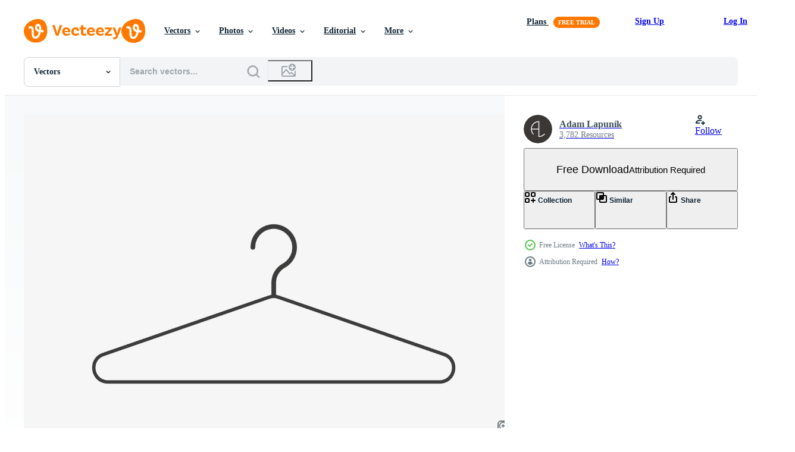

--- FILE ---
content_type: text/html; charset=utf-8
request_url: https://www.vecteezy.com/resources/5863330/show_related_grids_async_content
body_size: 16960
content:
<turbo-frame id="show-related-resources">
    <div data-conversions-category="Users Also Viewed">
      <h2 class="ez-resource-related__header">
        Users Also Viewed
      </h2>

      <ul class="ez-resource-grid ez-resource-grid--main-grid  is-hidden" id="false" data-controller="grid contributor-info" data-grid-track-truncation-value="false" data-max-rows="50" data-row-height="240" data-instant-grid="false" data-truncate-results="false" data-testid="also-viewed-resources" data-labels="editable free" style="--editable: &#39;Editable&#39;;--free: &#39;Free&#39;;">

  <li class="ez-resource-grid__item ez-resource-thumb ez-resource-thumb--pro" data-controller="grid-item-decorator" data-position="{{position}}" data-item-id="2205950" data-pro="true" data-grid-target="gridItem" data-w="200" data-h="200" data-grid-item-decorator-free-label-value="Free" data-action="mouseenter-&gt;grid-item-decorator#hoverThumb:once" data-grid-item-decorator-item-pro-param="Pro" data-grid-item-decorator-resource-id-param="2205950" data-grid-item-decorator-content-type-param="Content-vector" data-grid-item-decorator-image-src-param="https://static.vecteezy.com/system/resources/previews/002/205/950/non_2x/hanger-icon-free-vector.jpg" data-grid-item-decorator-pinterest-url-param="https://www.vecteezy.com/vector-art/2205950-hanger-vector-icon" data-grid-item-decorator-seo-page-description-param="Hanger Vector Icon" data-grid-item-decorator-user-id-param="1603772" data-grid-item-decorator-user-display-name-param="SAM Designs" data-grid-item-decorator-uploads-path-param="/members/samdesigning/uploads">

  <script type="application/ld+json" id="media_schema">
  {"@context":"https://schema.org","@type":"ImageObject","name":"Hanger Vector Icon","uploadDate":"2021-03-31T08:07:08-05:00","thumbnailUrl":"https://static.vecteezy.com/system/resources/thumbnails/002/205/950/small_2x/hanger-icon-free-vector.jpg","contentUrl":"https://static.vecteezy.com/system/resources/previews/002/205/950/non_2x/hanger-icon-free-vector.jpg","sourceOrganization":"Vecteezy","license":"https://support.vecteezy.com/en_us/new-vecteezy-licensing-ByHivesvt","acquireLicensePage":"https://www.vecteezy.com/vector-art/2205950-hanger-vector-icon","creator":{"@type":"Person","name":"SAM Designs"},"copyrightNotice":"SAM Designs","creditText":"Vecteezy"}
</script>


<a href="/vector-art/2205950-hanger-vector-icon" class="ez-resource-thumb__link" title="Hanger Vector Icon" style="--height: 200; --width: 200; " data-action="click-&gt;grid#trackResourceClick mouseenter-&gt;grid#trackResourceHover" data-content-type="vector" data-controller="ez-hover-intent" data-previews-srcs="[&quot;https://static.vecteezy.com/system/resources/previews/002/205/950/non_2x/hanger-icon-free-vector.jpg&quot;,&quot;https://static.vecteezy.com/system/resources/previews/002/205/950/large_2x/hanger-icon-free-vector.jpg&quot;]" data-pro="true" data-resource-id="2205950" data-grid-item-decorator-target="link">
    <img src="https://static.vecteezy.com/system/resources/thumbnails/002/205/950/small/hanger-icon-free-vector.jpg" srcset="https://static.vecteezy.com/system/resources/thumbnails/002/205/950/small_2x/hanger-icon-free-vector.jpg 2x, https://static.vecteezy.com/system/resources/thumbnails/002/205/950/small/hanger-icon-free-vector.jpg 1x" class="ez-resource-thumb__img" loading="lazy" decoding="async" width="200" height="200" alt="Hanger Vector Icon">

</a>

  <div class="ez-resource-thumb__label-wrap"></div>
  

  <div class="ez-resource-thumb__hover-state"></div>
</li><li class="ez-resource-grid__item ez-resource-thumb" data-controller="grid-item-decorator" data-position="{{position}}" data-item-id="8070324" data-pro="false" data-grid-target="gridItem" data-w="356" data-h="200" data-grid-item-decorator-free-label-value="Free" data-action="mouseenter-&gt;grid-item-decorator#hoverThumb:once" data-grid-item-decorator-item-pro-param="Free" data-grid-item-decorator-resource-id-param="8070324" data-grid-item-decorator-content-type-param="Content-vector" data-grid-item-decorator-image-src-param="https://static.vecteezy.com/system/resources/previews/008/070/324/non_2x/hanger-for-clother-icon-illustration-free-vector.jpg" data-grid-item-decorator-pinterest-url-param="https://www.vecteezy.com/vector-art/8070324-hanger-for-clother-vector-icon-illustration" data-grid-item-decorator-seo-page-description-param="Hanger for clother vector icon illustration" data-grid-item-decorator-user-id-param="6756677" data-grid-item-decorator-user-display-name-param="Faisal Faisal" data-grid-item-decorator-avatar-src-param="https://static.vecteezy.com/system/user/avatar/6756677/medium_Faisal.jpg" data-grid-item-decorator-uploads-path-param="/members/via-faisal460653/uploads">

  <script type="application/ld+json" id="media_schema">
  {"@context":"https://schema.org","@type":"ImageObject","name":"Hanger for clother vector icon illustration","uploadDate":"2022-06-08T02:20:13-05:00","thumbnailUrl":"https://static.vecteezy.com/system/resources/thumbnails/008/070/324/small_2x/hanger-for-clother-icon-illustration-free-vector.jpg","contentUrl":"https://static.vecteezy.com/system/resources/previews/008/070/324/non_2x/hanger-for-clother-icon-illustration-free-vector.jpg","sourceOrganization":"Vecteezy","license":"https://support.vecteezy.com/en_us/new-vecteezy-licensing-ByHivesvt","acquireLicensePage":"https://www.vecteezy.com/vector-art/8070324-hanger-for-clother-vector-icon-illustration","creator":{"@type":"Person","name":"Faisal Faisal"},"copyrightNotice":"Faisal Faisal","creditText":"Vecteezy"}
</script>


<a href="/vector-art/8070324-hanger-for-clother-vector-icon-illustration" class="ez-resource-thumb__link" title="Hanger for clother vector icon illustration" style="--height: 200; --width: 356; " data-action="click-&gt;grid#trackResourceClick mouseenter-&gt;grid#trackResourceHover" data-content-type="vector" data-controller="ez-hover-intent" data-previews-srcs="[&quot;https://static.vecteezy.com/system/resources/previews/008/070/324/non_2x/hanger-for-clother-icon-illustration-free-vector.jpg&quot;,&quot;https://static.vecteezy.com/system/resources/previews/008/070/324/large_2x/hanger-for-clother-icon-illustration-free-vector.jpg&quot;]" data-pro="false" data-resource-id="8070324" data-grid-item-decorator-target="link">
    <img src="https://static.vecteezy.com/system/resources/thumbnails/008/070/324/small/hanger-for-clother-icon-illustration-free-vector.jpg" srcset="https://static.vecteezy.com/system/resources/thumbnails/008/070/324/small_2x/hanger-for-clother-icon-illustration-free-vector.jpg 2x, https://static.vecteezy.com/system/resources/thumbnails/008/070/324/small/hanger-for-clother-icon-illustration-free-vector.jpg 1x" class="ez-resource-thumb__img" loading="lazy" decoding="async" width="356" height="200" alt="Hanger for clother vector icon illustration">

</a>

  <div class="ez-resource-thumb__label-wrap"></div>
  

  <div class="ez-resource-thumb__hover-state"></div>
</li><li class="ez-resource-grid__item ez-resource-thumb ez-resource-thumb--pro" data-controller="grid-item-decorator" data-position="{{position}}" data-item-id="8442021" data-pro="true" data-grid-target="gridItem" data-w="200" data-h="200" data-grid-item-decorator-free-label-value="Free" data-action="mouseenter-&gt;grid-item-decorator#hoverThumb:once" data-grid-item-decorator-item-pro-param="Pro" data-grid-item-decorator-resource-id-param="8442021" data-grid-item-decorator-content-type-param="Content-vector" data-grid-item-decorator-image-src-param="https://static.vecteezy.com/system/resources/previews/008/442/021/non_2x/hanger-icon-sign-illustration-trendy-design-on-blank-background-vector.jpg" data-grid-item-decorator-pinterest-url-param="https://www.vecteezy.com/vector-art/8442021-hanger-icon-vector-sign-illustration-trendy-design-on-blank-background" data-grid-item-decorator-seo-page-description-param="Hanger icon vector sign illustration trendy design. on blank background" data-grid-item-decorator-user-id-param="3199054" data-grid-item-decorator-user-display-name-param="Muhammad Ridho" data-grid-item-decorator-avatar-src-param="https://static.vecteezy.com/system/user/avatar/3199054/medium_logos.png" data-grid-item-decorator-uploads-path-param="/members/ridhobadal/uploads">

  <script type="application/ld+json" id="media_schema">
  {"@context":"https://schema.org","@type":"ImageObject","name":"Hanger icon vector sign illustration trendy design. on blank background","uploadDate":"2022-06-22T00:39:39-05:00","thumbnailUrl":"https://static.vecteezy.com/system/resources/thumbnails/008/442/021/small_2x/hanger-icon-sign-illustration-trendy-design-on-blank-background-vector.jpg","contentUrl":"https://static.vecteezy.com/system/resources/previews/008/442/021/non_2x/hanger-icon-sign-illustration-trendy-design-on-blank-background-vector.jpg","sourceOrganization":"Vecteezy","license":"https://support.vecteezy.com/en_us/new-vecteezy-licensing-ByHivesvt","acquireLicensePage":"https://www.vecteezy.com/vector-art/8442021-hanger-icon-vector-sign-illustration-trendy-design-on-blank-background","creator":{"@type":"Person","name":"Muhammad Ridho"},"copyrightNotice":"Muhammad Ridho","creditText":"Vecteezy"}
</script>


<a href="/vector-art/8442021-hanger-icon-vector-sign-illustration-trendy-design-on-blank-background" class="ez-resource-thumb__link" title="Hanger icon vector sign illustration trendy design. on blank background" style="--height: 200; --width: 200; " data-action="click-&gt;grid#trackResourceClick mouseenter-&gt;grid#trackResourceHover" data-content-type="vector" data-controller="ez-hover-intent" data-previews-srcs="[&quot;https://static.vecteezy.com/system/resources/previews/008/442/021/non_2x/hanger-icon-sign-illustration-trendy-design-on-blank-background-vector.jpg&quot;,&quot;https://static.vecteezy.com/system/resources/previews/008/442/021/large_2x/hanger-icon-sign-illustration-trendy-design-on-blank-background-vector.jpg&quot;]" data-pro="true" data-resource-id="8442021" data-grid-item-decorator-target="link">
    <img src="https://static.vecteezy.com/system/resources/thumbnails/008/442/021/small/hanger-icon-sign-illustration-trendy-design-on-blank-background-vector.jpg" srcset="https://static.vecteezy.com/system/resources/thumbnails/008/442/021/small_2x/hanger-icon-sign-illustration-trendy-design-on-blank-background-vector.jpg 2x, https://static.vecteezy.com/system/resources/thumbnails/008/442/021/small/hanger-icon-sign-illustration-trendy-design-on-blank-background-vector.jpg 1x" class="ez-resource-thumb__img" loading="lazy" decoding="async" width="200" height="200" alt="Hanger icon vector sign illustration trendy design. on blank background">

</a>

  <div class="ez-resource-thumb__label-wrap"></div>
  

  <div class="ez-resource-thumb__hover-state"></div>
</li><li class="ez-resource-grid__item ez-resource-thumb" data-controller="grid-item-decorator" data-position="{{position}}" data-item-id="4851293" data-pro="false" data-grid-target="gridItem" data-w="387" data-h="200" data-grid-item-decorator-free-label-value="Free" data-action="mouseenter-&gt;grid-item-decorator#hoverThumb:once" data-grid-item-decorator-item-pro-param="Free" data-grid-item-decorator-resource-id-param="4851293" data-grid-item-decorator-content-type-param="Content-vector" data-grid-item-decorator-image-src-param="https://static.vecteezy.com/system/resources/previews/004/851/293/non_2x/cloth-hanger-silhouette-free-vector.jpg" data-grid-item-decorator-pinterest-url-param="https://www.vecteezy.com/vector-art/4851293-cloth-hanger-silhouette" data-grid-item-decorator-seo-page-description-param="Cloth Hanger Silhouette" data-grid-item-decorator-user-id-param="5596368" data-grid-item-decorator-user-display-name-param="Nemanja Radovanovic" data-grid-item-decorator-uploads-path-param="/members/nemanja-radovanovic/uploads">

  <script type="application/ld+json" id="media_schema">
  {"@context":"https://schema.org","@type":"ImageObject","name":"Cloth Hanger Silhouette","uploadDate":"2021-12-18T05:12:25-06:00","thumbnailUrl":"https://static.vecteezy.com/system/resources/thumbnails/004/851/293/small_2x/cloth-hanger-silhouette-free-vector.jpg","contentUrl":"https://static.vecteezy.com/system/resources/previews/004/851/293/non_2x/cloth-hanger-silhouette-free-vector.jpg","sourceOrganization":"Vecteezy","license":"https://support.vecteezy.com/en_us/new-vecteezy-licensing-ByHivesvt","acquireLicensePage":"https://www.vecteezy.com/vector-art/4851293-cloth-hanger-silhouette","creator":{"@type":"Person","name":"Nemanja Radovanovic"},"copyrightNotice":"Nemanja Radovanovic","creditText":"Vecteezy"}
</script>


<a href="/vector-art/4851293-cloth-hanger-silhouette" class="ez-resource-thumb__link" title="Cloth Hanger Silhouette" style="--height: 200; --width: 387; " data-action="click-&gt;grid#trackResourceClick mouseenter-&gt;grid#trackResourceHover" data-content-type="vector" data-controller="ez-hover-intent" data-previews-srcs="[&quot;https://static.vecteezy.com/system/resources/previews/004/851/293/non_2x/cloth-hanger-silhouette-free-vector.jpg&quot;,&quot;https://static.vecteezy.com/system/resources/previews/004/851/293/large_2x/cloth-hanger-silhouette-free-vector.jpg&quot;]" data-pro="false" data-resource-id="4851293" data-grid-item-decorator-target="link">
    <img src="https://static.vecteezy.com/system/resources/thumbnails/004/851/293/small/cloth-hanger-silhouette-free-vector.jpg" srcset="https://static.vecteezy.com/system/resources/thumbnails/004/851/293/small_2x/cloth-hanger-silhouette-free-vector.jpg 2x, https://static.vecteezy.com/system/resources/thumbnails/004/851/293/small/cloth-hanger-silhouette-free-vector.jpg 1x" class="ez-resource-thumb__img" loading="lazy" decoding="async" width="387" height="200" alt="Cloth Hanger Silhouette vector">

</a>

  <div class="ez-resource-thumb__label-wrap"></div>
  

  <div class="ez-resource-thumb__hover-state"></div>
</li><li class="ez-resource-grid__item ez-resource-thumb" data-controller="grid-item-decorator" data-position="{{position}}" data-item-id="3263050" data-pro="false" data-grid-target="gridItem" data-w="320" data-h="200" data-grid-item-decorator-free-label-value="Free" data-action="mouseenter-&gt;grid-item-decorator#hoverThumb:once" data-grid-item-decorator-item-pro-param="Free" data-grid-item-decorator-resource-id-param="3263050" data-grid-item-decorator-content-type-param="Content-vector" data-grid-item-decorator-image-src-param="https://static.vecteezy.com/system/resources/previews/003/263/050/non_2x/clothes-hanger-silhouette-collection-illustration-free-vector.jpg" data-grid-item-decorator-pinterest-url-param="https://www.vecteezy.com/vector-art/3263050-clothes-hanger-silhouette-collection-vector-illustration" data-grid-item-decorator-seo-page-description-param="Clothes hanger silhouette collection vector illustration." data-grid-item-decorator-user-id-param="3960189" data-grid-item-decorator-user-display-name-param="Yulia Gapeenko" data-grid-item-decorator-avatar-src-param="https://static.vecteezy.com/system/user/avatar/3960189/medium_285D1E8D-A431-4D91-8674-5D6F2557FE20__1_.JPG" data-grid-item-decorator-uploads-path-param="/members/yganko/uploads">

  <script type="application/ld+json" id="media_schema">
  {"@context":"https://schema.org","@type":"ImageObject","name":"Clothes hanger silhouette collection vector illustration.","uploadDate":"2021-08-21T17:04:04-05:00","thumbnailUrl":"https://static.vecteezy.com/system/resources/thumbnails/003/263/050/small_2x/clothes-hanger-silhouette-collection-illustration-free-vector.jpg","contentUrl":"https://static.vecteezy.com/system/resources/previews/003/263/050/non_2x/clothes-hanger-silhouette-collection-illustration-free-vector.jpg","sourceOrganization":"Vecteezy","license":"https://support.vecteezy.com/en_us/new-vecteezy-licensing-ByHivesvt","acquireLicensePage":"https://www.vecteezy.com/vector-art/3263050-clothes-hanger-silhouette-collection-vector-illustration","creator":{"@type":"Person","name":"Yulia Gapeenko"},"copyrightNotice":"Yulia Gapeenko","creditText":"Vecteezy"}
</script>


<a href="/vector-art/3263050-clothes-hanger-silhouette-collection-vector-illustration" class="ez-resource-thumb__link" title="Clothes hanger silhouette collection vector illustration." style="--height: 200; --width: 320; " data-action="click-&gt;grid#trackResourceClick mouseenter-&gt;grid#trackResourceHover" data-content-type="vector" data-controller="ez-hover-intent" data-previews-srcs="[&quot;https://static.vecteezy.com/system/resources/previews/003/263/050/non_2x/clothes-hanger-silhouette-collection-illustration-free-vector.jpg&quot;,&quot;https://static.vecteezy.com/system/resources/previews/003/263/050/large_2x/clothes-hanger-silhouette-collection-illustration-free-vector.jpg&quot;]" data-pro="false" data-resource-id="3263050" data-grid-item-decorator-target="link">
    <img src="https://static.vecteezy.com/system/resources/thumbnails/003/263/050/small/clothes-hanger-silhouette-collection-illustration-free-vector.jpg" srcset="https://static.vecteezy.com/system/resources/thumbnails/003/263/050/small_2x/clothes-hanger-silhouette-collection-illustration-free-vector.jpg 2x, https://static.vecteezy.com/system/resources/thumbnails/003/263/050/small/clothes-hanger-silhouette-collection-illustration-free-vector.jpg 1x" class="ez-resource-thumb__img" loading="lazy" decoding="async" width="320" height="200" alt="Clothes hanger silhouette collection vector illustration.">

</a>

  <div class="ez-resource-thumb__label-wrap"></div>
  

  <div class="ez-resource-thumb__hover-state"></div>
</li><li class="ez-resource-grid__item ez-resource-thumb ez-resource-thumb--pro" data-controller="grid-item-decorator" data-position="{{position}}" data-item-id="8442121" data-pro="true" data-grid-target="gridItem" data-w="200" data-h="200" data-grid-item-decorator-free-label-value="Free" data-action="mouseenter-&gt;grid-item-decorator#hoverThumb:once" data-grid-item-decorator-item-pro-param="Pro" data-grid-item-decorator-resource-id-param="8442121" data-grid-item-decorator-content-type-param="Content-vector" data-grid-item-decorator-image-src-param="https://static.vecteezy.com/system/resources/previews/008/442/121/non_2x/hanger-icon-sign-illustration-trendy-design-on-blank-background-vector.jpg" data-grid-item-decorator-pinterest-url-param="https://www.vecteezy.com/vector-art/8442121-hanger-icon-vector-sign-illustration-trendy-design-on-blank-background" data-grid-item-decorator-seo-page-description-param="Hanger icon vector sign illustration trendy design. on blank background" data-grid-item-decorator-user-id-param="3199054" data-grid-item-decorator-user-display-name-param="Muhammad Ridho" data-grid-item-decorator-avatar-src-param="https://static.vecteezy.com/system/user/avatar/3199054/medium_logos.png" data-grid-item-decorator-uploads-path-param="/members/ridhobadal/uploads">

  <script type="application/ld+json" id="media_schema">
  {"@context":"https://schema.org","@type":"ImageObject","name":"Hanger icon vector sign illustration trendy design. on blank background","uploadDate":"2022-06-22T00:42:05-05:00","thumbnailUrl":"https://static.vecteezy.com/system/resources/thumbnails/008/442/121/small_2x/hanger-icon-sign-illustration-trendy-design-on-blank-background-vector.jpg","contentUrl":"https://static.vecteezy.com/system/resources/previews/008/442/121/non_2x/hanger-icon-sign-illustration-trendy-design-on-blank-background-vector.jpg","sourceOrganization":"Vecteezy","license":"https://support.vecteezy.com/en_us/new-vecteezy-licensing-ByHivesvt","acquireLicensePage":"https://www.vecteezy.com/vector-art/8442121-hanger-icon-vector-sign-illustration-trendy-design-on-blank-background","creator":{"@type":"Person","name":"Muhammad Ridho"},"copyrightNotice":"Muhammad Ridho","creditText":"Vecteezy"}
</script>


<a href="/vector-art/8442121-hanger-icon-vector-sign-illustration-trendy-design-on-blank-background" class="ez-resource-thumb__link" title="Hanger icon vector sign illustration trendy design. on blank background" style="--height: 200; --width: 200; " data-action="click-&gt;grid#trackResourceClick mouseenter-&gt;grid#trackResourceHover" data-content-type="vector" data-controller="ez-hover-intent" data-previews-srcs="[&quot;https://static.vecteezy.com/system/resources/previews/008/442/121/non_2x/hanger-icon-sign-illustration-trendy-design-on-blank-background-vector.jpg&quot;,&quot;https://static.vecteezy.com/system/resources/previews/008/442/121/large_2x/hanger-icon-sign-illustration-trendy-design-on-blank-background-vector.jpg&quot;]" data-pro="true" data-resource-id="8442121" data-grid-item-decorator-target="link">
    <img src="https://static.vecteezy.com/system/resources/thumbnails/008/442/121/small/hanger-icon-sign-illustration-trendy-design-on-blank-background-vector.jpg" srcset="https://static.vecteezy.com/system/resources/thumbnails/008/442/121/small_2x/hanger-icon-sign-illustration-trendy-design-on-blank-background-vector.jpg 2x, https://static.vecteezy.com/system/resources/thumbnails/008/442/121/small/hanger-icon-sign-illustration-trendy-design-on-blank-background-vector.jpg 1x" class="ez-resource-thumb__img" loading="lazy" decoding="async" width="200" height="200" alt="Hanger icon vector sign illustration trendy design. on blank background">

</a>

  <div class="ez-resource-thumb__label-wrap"></div>
  

  <div class="ez-resource-thumb__hover-state"></div>
</li><li class="ez-resource-grid__item ez-resource-thumb ez-resource-thumb--pro" data-controller="grid-item-decorator" data-position="{{position}}" data-item-id="19030022" data-pro="true" data-grid-target="gridItem" data-w="200" data-h="200" data-grid-item-decorator-free-label-value="Free" data-action="mouseenter-&gt;grid-item-decorator#hoverThumb:once" data-grid-item-decorator-item-pro-param="Pro" data-grid-item-decorator-resource-id-param="19030022" data-grid-item-decorator-content-type-param="Content-vector" data-grid-item-decorator-image-src-param="https://static.vecteezy.com/system/resources/previews/019/030/022/non_2x/clothes-hanger-illustration-vector.jpg" data-grid-item-decorator-pinterest-url-param="https://www.vecteezy.com/vector-art/19030022-clothes-hanger-illustration" data-grid-item-decorator-seo-page-description-param="Clothes hanger illustration" data-grid-item-decorator-user-id-param="10840949" data-grid-item-decorator-user-display-name-param="Nadzeya Serada" data-grid-item-decorator-avatar-src-param="https://static.vecteezy.com/system/user/avatar/10840949/medium_15543.jpg" data-grid-item-decorator-uploads-path-param="/members/nadzin/uploads">

  <script type="application/ld+json" id="media_schema">
  {"@context":"https://schema.org","@type":"ImageObject","name":"Clothes hanger illustration","uploadDate":"2023-02-05T21:24:40-06:00","thumbnailUrl":"https://static.vecteezy.com/system/resources/thumbnails/019/030/022/small_2x/clothes-hanger-illustration-vector.jpg","contentUrl":"https://static.vecteezy.com/system/resources/previews/019/030/022/non_2x/clothes-hanger-illustration-vector.jpg","sourceOrganization":"Vecteezy","license":"https://support.vecteezy.com/en_us/new-vecteezy-licensing-ByHivesvt","acquireLicensePage":"https://www.vecteezy.com/vector-art/19030022-clothes-hanger-illustration","creator":{"@type":"Person","name":"Nadzeya Serada"},"copyrightNotice":"Nadzeya Serada","creditText":"Vecteezy"}
</script>


<a href="/vector-art/19030022-clothes-hanger-illustration" class="ez-resource-thumb__link" title="Clothes hanger illustration" style="--height: 200; --width: 200; " data-action="click-&gt;grid#trackResourceClick mouseenter-&gt;grid#trackResourceHover" data-content-type="vector" data-controller="ez-hover-intent" data-previews-srcs="[&quot;https://static.vecteezy.com/system/resources/previews/019/030/022/non_2x/clothes-hanger-illustration-vector.jpg&quot;,&quot;https://static.vecteezy.com/system/resources/previews/019/030/022/large_2x/clothes-hanger-illustration-vector.jpg&quot;]" data-pro="true" data-resource-id="19030022" data-grid-item-decorator-target="link">
    <img src="https://static.vecteezy.com/system/resources/thumbnails/019/030/022/small/clothes-hanger-illustration-vector.jpg" srcset="https://static.vecteezy.com/system/resources/thumbnails/019/030/022/small_2x/clothes-hanger-illustration-vector.jpg 2x, https://static.vecteezy.com/system/resources/thumbnails/019/030/022/small/clothes-hanger-illustration-vector.jpg 1x" class="ez-resource-thumb__img" loading="lazy" decoding="async" width="200" height="200" alt="Clothes hanger illustration vector">

</a>

  <div class="ez-resource-thumb__label-wrap"></div>
  

  <div class="ez-resource-thumb__hover-state"></div>
</li><li class="ez-resource-grid__item ez-resource-thumb" data-controller="grid-item-decorator" data-position="{{position}}" data-item-id="377438" data-pro="false" data-grid-target="gridItem" data-w="200" data-h="200" data-grid-item-decorator-free-label-value="Free" data-action="mouseenter-&gt;grid-item-decorator#hoverThumb:once" data-grid-item-decorator-item-pro-param="Free" data-grid-item-decorator-resource-id-param="377438" data-grid-item-decorator-content-type-param="Content-vector" data-grid-item-decorator-image-src-param="https://static.vecteezy.com/system/resources/previews/000/377/438/non_2x/hanger-vector-icon.jpg" data-grid-item-decorator-pinterest-url-param="https://www.vecteezy.com/vector-art/377438-hanger-vector-icon" data-grid-item-decorator-seo-page-description-param="Hanger Vector Icon" data-grid-item-decorator-user-id-param="1343482" data-grid-item-decorator-user-display-name-param="Muhammad Khaleeq" data-grid-item-decorator-uploads-path-param="/members/iyikon/uploads">

  <script type="application/ld+json" id="media_schema">
  {"@context":"https://schema.org","@type":"ImageObject","name":"Hanger Vector Icon","uploadDate":"2019-03-31T06:20:57-05:00","thumbnailUrl":"https://static.vecteezy.com/system/resources/thumbnails/000/377/438/small_2x/Universal__28126_29.jpg","contentUrl":"https://static.vecteezy.com/system/resources/previews/000/377/438/non_2x/hanger-vector-icon.jpg","sourceOrganization":"Vecteezy","license":"https://support.vecteezy.com/en_us/new-vecteezy-licensing-ByHivesvt","acquireLicensePage":"https://www.vecteezy.com/vector-art/377438-hanger-vector-icon","creator":{"@type":"Person","name":"Muhammad Khaleeq"},"copyrightNotice":"Muhammad Khaleeq","creditText":"Vecteezy"}
</script>


<a href="/vector-art/377438-hanger-vector-icon" class="ez-resource-thumb__link" title="Hanger Vector Icon" style="--height: 200; --width: 200; " data-action="click-&gt;grid#trackResourceClick mouseenter-&gt;grid#trackResourceHover" data-content-type="vector" data-controller="ez-hover-intent" data-previews-srcs="[&quot;https://static.vecteezy.com/system/resources/previews/000/377/438/non_2x/hanger-vector-icon.jpg&quot;,&quot;https://static.vecteezy.com/system/resources/previews/000/377/438/large_2x/hanger-vector-icon.jpg&quot;]" data-pro="false" data-resource-id="377438" data-grid-item-decorator-target="link">
    <img src="https://static.vecteezy.com/system/resources/thumbnails/000/377/438/small/Universal__28126_29.jpg" srcset="https://static.vecteezy.com/system/resources/thumbnails/000/377/438/small_2x/Universal__28126_29.jpg 2x, https://static.vecteezy.com/system/resources/thumbnails/000/377/438/small/Universal__28126_29.jpg 1x" class="ez-resource-thumb__img" loading="lazy" decoding="async" width="200" height="200" alt="Hanger Vector Icon">

</a>

  <div class="ez-resource-thumb__label-wrap"></div>
  

  <div class="ez-resource-thumb__hover-state"></div>
</li><li class="ez-resource-grid__item ez-resource-thumb ez-resource-thumb--pro" data-controller="grid-item-decorator" data-position="{{position}}" data-item-id="5358250" data-pro="true" data-grid-target="gridItem" data-w="298" data-h="200" data-grid-item-decorator-free-label-value="Free" data-action="mouseenter-&gt;grid-item-decorator#hoverThumb:once" data-grid-item-decorator-item-pro-param="Pro" data-grid-item-decorator-resource-id-param="5358250" data-grid-item-decorator-content-type-param="Content-vector" data-grid-item-decorator-image-src-param="https://static.vecteezy.com/system/resources/previews/005/358/250/non_2x/simple-minimalist-hanger-for-shirt-clothing-apparel-logo-design-vector.jpg" data-grid-item-decorator-pinterest-url-param="https://www.vecteezy.com/vector-art/5358250-simple-minimalist-hanger-for-shirt-clothing-apparel-logo-design-vector" data-grid-item-decorator-seo-page-description-param="Simple Minimalist Hanger for Shirt Clothing Apparel Logo Design Vector" data-grid-item-decorator-user-id-param="5618709" data-grid-item-decorator-user-display-name-param="Akhmad Fadhil" data-grid-item-decorator-avatar-src-param="https://static.vecteezy.com/system/user/avatar/5618709/medium_AFS.jpg" data-grid-item-decorator-uploads-path-param="/members/afstudio87/uploads">

  <script type="application/ld+json" id="media_schema">
  {"@context":"https://schema.org","@type":"ImageObject","name":"Simple Minimalist Hanger for Shirt Clothing Apparel Logo Design Vector","uploadDate":"2022-01-26T06:08:29-06:00","thumbnailUrl":"https://static.vecteezy.com/system/resources/thumbnails/005/358/250/small_2x/simple-minimalist-hanger-for-shirt-clothing-apparel-logo-design-free-vector.jpg","contentUrl":"https://static.vecteezy.com/system/resources/previews/005/358/250/non_2x/simple-minimalist-hanger-for-shirt-clothing-apparel-logo-design-vector.jpg","sourceOrganization":"Vecteezy","license":"https://support.vecteezy.com/en_us/new-vecteezy-licensing-ByHivesvt","acquireLicensePage":"https://www.vecteezy.com/vector-art/5358250-simple-minimalist-hanger-for-shirt-clothing-apparel-logo-design-vector","creator":{"@type":"Person","name":"Akhmad Fadhil"},"copyrightNotice":"Akhmad Fadhil","creditText":"Vecteezy"}
</script>


<a href="/vector-art/5358250-simple-minimalist-hanger-for-shirt-clothing-apparel-logo-design-vector" class="ez-resource-thumb__link" title="Simple Minimalist Hanger for Shirt Clothing Apparel Logo Design Vector" style="--height: 200; --width: 298; " data-action="click-&gt;grid#trackResourceClick mouseenter-&gt;grid#trackResourceHover" data-content-type="vector" data-controller="ez-hover-intent" data-previews-srcs="[&quot;https://static.vecteezy.com/system/resources/previews/005/358/250/non_2x/simple-minimalist-hanger-for-shirt-clothing-apparel-logo-design-vector.jpg&quot;,&quot;https://static.vecteezy.com/system/resources/previews/005/358/250/large_2x/simple-minimalist-hanger-for-shirt-clothing-apparel-logo-design-vector.jpg&quot;]" data-pro="true" data-resource-id="5358250" data-grid-item-decorator-target="link">
    <img src="https://static.vecteezy.com/system/resources/thumbnails/005/358/250/small/simple-minimalist-hanger-for-shirt-clothing-apparel-logo-design-free-vector.jpg" srcset="https://static.vecteezy.com/system/resources/thumbnails/005/358/250/small_2x/simple-minimalist-hanger-for-shirt-clothing-apparel-logo-design-free-vector.jpg 2x, https://static.vecteezy.com/system/resources/thumbnails/005/358/250/small/simple-minimalist-hanger-for-shirt-clothing-apparel-logo-design-free-vector.jpg 1x" class="ez-resource-thumb__img" loading="lazy" decoding="async" width="298" height="200" alt="Simple Minimalist Hanger for Shirt Clothing Apparel Logo Design Vector">

</a>

  <div class="ez-resource-thumb__label-wrap"></div>
  

  <div class="ez-resource-thumb__hover-state"></div>
</li><li class="ez-resource-grid__item ez-resource-thumb" data-controller="grid-item-decorator" data-position="{{position}}" data-item-id="8872845" data-pro="false" data-grid-target="gridItem" data-w="200" data-h="200" data-grid-item-decorator-free-label-value="Free" data-action="mouseenter-&gt;grid-item-decorator#hoverThumb:once" data-grid-item-decorator-item-pro-param="Free" data-grid-item-decorator-resource-id-param="8872845" data-grid-item-decorator-content-type-param="Content-vector" data-grid-item-decorator-image-src-param="https://static.vecteezy.com/system/resources/previews/008/872/845/non_2x/clothes-hanger-thin-line-icon-illustration-logo-template-suitable-for-many-purposes-free-vector.jpg" data-grid-item-decorator-pinterest-url-param="https://www.vecteezy.com/vector-art/8872845-clothes-hanger-thin-line-icon-vector-illustration-logo-template-suitable-for-many-purposes" data-grid-item-decorator-seo-page-description-param="Clothes Hanger Thin Line Icon Vector Illustration Logo Template. Suitable For Many Purposes." data-grid-item-decorator-user-id-param="5815298" data-grid-item-decorator-user-display-name-param="Alvida black" data-grid-item-decorator-avatar-src-param="https://static.vecteezy.com/system/user/avatar/5815298/medium_IMG_20211213_025357_461_1.jpg" data-grid-item-decorator-uploads-path-param="/members/alvidablack/uploads">

  <script type="application/ld+json" id="media_schema">
  {"@context":"https://schema.org","@type":"ImageObject","name":"Clothes Hanger Thin Line Icon Vector Illustration Logo Template. Suitable For Many Purposes.","uploadDate":"2022-07-07T08:16:39-05:00","thumbnailUrl":"https://static.vecteezy.com/system/resources/thumbnails/008/872/845/small_2x/clothes-hanger-thin-line-icon-illustration-logo-template-suitable-for-many-purposes-free-vector.jpg","contentUrl":"https://static.vecteezy.com/system/resources/previews/008/872/845/non_2x/clothes-hanger-thin-line-icon-illustration-logo-template-suitable-for-many-purposes-free-vector.jpg","sourceOrganization":"Vecteezy","license":"https://support.vecteezy.com/en_us/new-vecteezy-licensing-ByHivesvt","acquireLicensePage":"https://www.vecteezy.com/vector-art/8872845-clothes-hanger-thin-line-icon-vector-illustration-logo-template-suitable-for-many-purposes","creator":{"@type":"Person","name":"Alvida black"},"copyrightNotice":"Alvida black","creditText":"Vecteezy"}
</script>


<a href="/vector-art/8872845-clothes-hanger-thin-line-icon-vector-illustration-logo-template-suitable-for-many-purposes" class="ez-resource-thumb__link" title="Clothes Hanger Thin Line Icon Vector Illustration Logo Template. Suitable For Many Purposes." style="--height: 200; --width: 200; " data-action="click-&gt;grid#trackResourceClick mouseenter-&gt;grid#trackResourceHover" data-content-type="vector" data-controller="ez-hover-intent" data-previews-srcs="[&quot;https://static.vecteezy.com/system/resources/previews/008/872/845/non_2x/clothes-hanger-thin-line-icon-illustration-logo-template-suitable-for-many-purposes-free-vector.jpg&quot;,&quot;https://static.vecteezy.com/system/resources/previews/008/872/845/large_2x/clothes-hanger-thin-line-icon-illustration-logo-template-suitable-for-many-purposes-free-vector.jpg&quot;]" data-pro="false" data-resource-id="8872845" data-grid-item-decorator-target="link">
    <img src="https://static.vecteezy.com/system/resources/thumbnails/008/872/845/small/clothes-hanger-thin-line-icon-illustration-logo-template-suitable-for-many-purposes-free-vector.jpg" srcset="https://static.vecteezy.com/system/resources/thumbnails/008/872/845/small_2x/clothes-hanger-thin-line-icon-illustration-logo-template-suitable-for-many-purposes-free-vector.jpg 2x, https://static.vecteezy.com/system/resources/thumbnails/008/872/845/small/clothes-hanger-thin-line-icon-illustration-logo-template-suitable-for-many-purposes-free-vector.jpg 1x" class="ez-resource-thumb__img" loading="lazy" decoding="async" width="200" height="200" alt="Clothes Hanger Thin Line Icon Vector Illustration Logo Template. Suitable For Many Purposes.">

</a>

  <div class="ez-resource-thumb__label-wrap"></div>
  

  <div class="ez-resource-thumb__hover-state"></div>
</li><li class="ez-resource-grid__item ez-resource-thumb ez-resource-thumb--pro" data-controller="grid-item-decorator" data-position="{{position}}" data-item-id="4855575" data-pro="true" data-grid-target="gridItem" data-w="200" data-h="200" data-grid-item-decorator-free-label-value="Free" data-action="mouseenter-&gt;grid-item-decorator#hoverThumb:once" data-grid-item-decorator-item-pro-param="Pro" data-grid-item-decorator-resource-id-param="4855575" data-grid-item-decorator-content-type-param="Content-vector" data-grid-item-decorator-image-src-param="https://static.vecteezy.com/system/resources/previews/004/855/575/non_2x/hand-drawn-doodle-clothes-hanger-hanger-icon-isolated-on-white-background-vector.jpg" data-grid-item-decorator-pinterest-url-param="https://www.vecteezy.com/vector-art/4855575-hand-drawn-doodle-clothes-hanger-hanger-icon-vector-isolated-on-white-background" data-grid-item-decorator-seo-page-description-param="hand drawn doodle Clothes hanger. Hanger icon vector isolated on white background" data-grid-item-decorator-user-id-param="5618613" data-grid-item-decorator-user-display-name-param="WIWIK NENGAH MARTINI" data-grid-item-decorator-avatar-src-param="https://static.vecteezy.com/system/user/avatar/5618613/medium_LOGO2-01.jpg" data-grid-item-decorator-uploads-path-param="/members/gwensgraphicstudio/uploads">

  <script type="application/ld+json" id="media_schema">
  {"@context":"https://schema.org","@type":"ImageObject","name":"hand drawn doodle Clothes hanger. Hanger icon vector isolated on white background","uploadDate":"2021-12-18T09:32:32-06:00","thumbnailUrl":"https://static.vecteezy.com/system/resources/thumbnails/004/855/575/small_2x/hand-drawn-doodle-clothes-hanger-hanger-icon-isolated-on-white-background-vector.jpg","contentUrl":"https://static.vecteezy.com/system/resources/previews/004/855/575/non_2x/hand-drawn-doodle-clothes-hanger-hanger-icon-isolated-on-white-background-vector.jpg","sourceOrganization":"Vecteezy","license":"https://support.vecteezy.com/en_us/new-vecteezy-licensing-ByHivesvt","acquireLicensePage":"https://www.vecteezy.com/vector-art/4855575-hand-drawn-doodle-clothes-hanger-hanger-icon-vector-isolated-on-white-background","creator":{"@type":"Person","name":"WIWIK NENGAH MARTINI"},"copyrightNotice":"WIWIK NENGAH MARTINI","creditText":"Vecteezy"}
</script>


<a href="/vector-art/4855575-hand-drawn-doodle-clothes-hanger-hanger-icon-vector-isolated-on-white-background" class="ez-resource-thumb__link" title="hand drawn doodle Clothes hanger. Hanger icon vector isolated on white background" style="--height: 200; --width: 200; " data-action="click-&gt;grid#trackResourceClick mouseenter-&gt;grid#trackResourceHover" data-content-type="vector" data-controller="ez-hover-intent" data-previews-srcs="[&quot;https://static.vecteezy.com/system/resources/previews/004/855/575/non_2x/hand-drawn-doodle-clothes-hanger-hanger-icon-isolated-on-white-background-vector.jpg&quot;,&quot;https://static.vecteezy.com/system/resources/previews/004/855/575/large_2x/hand-drawn-doodle-clothes-hanger-hanger-icon-isolated-on-white-background-vector.jpg&quot;]" data-pro="true" data-resource-id="4855575" data-grid-item-decorator-target="link">
    <img src="https://static.vecteezy.com/system/resources/thumbnails/004/855/575/small/hand-drawn-doodle-clothes-hanger-hanger-icon-isolated-on-white-background-vector.jpg" srcset="https://static.vecteezy.com/system/resources/thumbnails/004/855/575/small_2x/hand-drawn-doodle-clothes-hanger-hanger-icon-isolated-on-white-background-vector.jpg 2x, https://static.vecteezy.com/system/resources/thumbnails/004/855/575/small/hand-drawn-doodle-clothes-hanger-hanger-icon-isolated-on-white-background-vector.jpg 1x" class="ez-resource-thumb__img" loading="lazy" decoding="async" width="200" height="200" alt="hand drawn doodle Clothes hanger. Hanger icon vector isolated on white background">

</a>

  <div class="ez-resource-thumb__label-wrap"></div>
  

  <div class="ez-resource-thumb__hover-state"></div>
</li><li class="ez-resource-grid__item ez-resource-thumb" data-controller="grid-item-decorator" data-position="{{position}}" data-item-id="7636209" data-pro="false" data-grid-target="gridItem" data-w="200" data-h="200" data-grid-item-decorator-free-label-value="Free" data-action="mouseenter-&gt;grid-item-decorator#hoverThumb:once" data-grid-item-decorator-item-pro-param="Free" data-grid-item-decorator-resource-id-param="7636209" data-grid-item-decorator-content-type-param="Content-vector" data-grid-item-decorator-image-src-param="https://static.vecteezy.com/system/resources/previews/007/636/209/non_2x/hanger-icon-design-template-free-vector.jpg" data-grid-item-decorator-pinterest-url-param="https://www.vecteezy.com/vector-art/7636209-hanger-icon-design-template" data-grid-item-decorator-seo-page-description-param="hanger icon design template" data-grid-item-decorator-user-id-param="5822154" data-grid-item-decorator-user-display-name-param="Sidik Arasid" data-grid-item-decorator-avatar-src-param="https://static.vecteezy.com/system/user/avatar/5822154/medium_1648739629719.jpg" data-grid-item-decorator-uploads-path-param="/members/105934013017284101798/uploads">

  <script type="application/ld+json" id="media_schema">
  {"@context":"https://schema.org","@type":"ImageObject","name":"hanger icon design template","uploadDate":"2022-05-13T09:18:12-05:00","thumbnailUrl":"https://static.vecteezy.com/system/resources/thumbnails/007/636/209/small_2x/hanger-icon-design-template-free-vector.jpg","contentUrl":"https://static.vecteezy.com/system/resources/previews/007/636/209/non_2x/hanger-icon-design-template-free-vector.jpg","sourceOrganization":"Vecteezy","license":"https://support.vecteezy.com/en_us/new-vecteezy-licensing-ByHivesvt","acquireLicensePage":"https://www.vecteezy.com/vector-art/7636209-hanger-icon-design-template","creator":{"@type":"Person","name":"Sidik Arasid"},"copyrightNotice":"Sidik Arasid","creditText":"Vecteezy"}
</script>


<a href="/vector-art/7636209-hanger-icon-design-template" class="ez-resource-thumb__link" title="hanger icon design template" style="--height: 200; --width: 200; " data-action="click-&gt;grid#trackResourceClick mouseenter-&gt;grid#trackResourceHover" data-content-type="vector" data-controller="ez-hover-intent" data-previews-srcs="[&quot;https://static.vecteezy.com/system/resources/previews/007/636/209/non_2x/hanger-icon-design-template-free-vector.jpg&quot;,&quot;https://static.vecteezy.com/system/resources/previews/007/636/209/large_2x/hanger-icon-design-template-free-vector.jpg&quot;]" data-pro="false" data-resource-id="7636209" data-grid-item-decorator-target="link">
    <img src="https://static.vecteezy.com/system/resources/thumbnails/007/636/209/small/hanger-icon-design-template-free-vector.jpg" srcset="https://static.vecteezy.com/system/resources/thumbnails/007/636/209/small_2x/hanger-icon-design-template-free-vector.jpg 2x, https://static.vecteezy.com/system/resources/thumbnails/007/636/209/small/hanger-icon-design-template-free-vector.jpg 1x" class="ez-resource-thumb__img" loading="lazy" decoding="async" width="200" height="200" alt="hanger icon design template vector">

</a>

  <div class="ez-resource-thumb__label-wrap"></div>
  

  <div class="ez-resource-thumb__hover-state"></div>
</li><li class="ez-resource-grid__item ez-resource-thumb ez-resource-thumb--pro" data-controller="grid-item-decorator" data-position="{{position}}" data-item-id="1407956" data-pro="true" data-grid-target="gridItem" data-w="313" data-h="200" data-grid-item-decorator-free-label-value="Free" data-action="mouseenter-&gt;grid-item-decorator#hoverThumb:once" data-grid-item-decorator-item-pro-param="Pro" data-grid-item-decorator-resource-id-param="1407956" data-grid-item-decorator-content-type-param="Content-vector" data-grid-item-decorator-image-src-param="https://static.vecteezy.com/system/resources/previews/001/407/956/non_2x/fashion-store-logo-collection-free-vector.jpg" data-grid-item-decorator-pinterest-url-param="https://www.vecteezy.com/vector-art/1407956-fashion-store-logo-collection" data-grid-item-decorator-seo-page-description-param="Fashion Store Logo Collection" data-grid-item-decorator-user-id-param="2390013" data-grid-item-decorator-user-display-name-param="ayibm " data-grid-item-decorator-avatar-src-param="https://static.vecteezy.com/system/user/avatar/2390013/medium_News___B2B_2-03.jpg" data-grid-item-decorator-uploads-path-param="/members/ayibworks/uploads">

  <script type="application/ld+json" id="media_schema">
  {"@context":"https://schema.org","@type":"ImageObject","name":"Fashion Store Logo Collection","uploadDate":"2020-10-28T13:21:50-05:00","thumbnailUrl":"https://static.vecteezy.com/system/resources/thumbnails/001/407/956/small_2x/fashion-store-logo-collection-free-vector.jpg","contentUrl":"https://static.vecteezy.com/system/resources/previews/001/407/956/non_2x/fashion-store-logo-collection-free-vector.jpg","sourceOrganization":"Vecteezy","license":"https://support.vecteezy.com/en_us/new-vecteezy-licensing-ByHivesvt","acquireLicensePage":"https://www.vecteezy.com/vector-art/1407956-fashion-store-logo-collection","creator":{"@type":"Person","name":"ayibm "},"copyrightNotice":"ayibm ","creditText":"Vecteezy"}
</script>


<a href="/vector-art/1407956-fashion-store-logo-collection" class="ez-resource-thumb__link" title="Fashion Store Logo Collection" style="--height: 200; --width: 313; " data-action="click-&gt;grid#trackResourceClick mouseenter-&gt;grid#trackResourceHover" data-content-type="vector" data-controller="ez-hover-intent" data-previews-srcs="[&quot;https://static.vecteezy.com/system/resources/previews/001/407/956/non_2x/fashion-store-logo-collection-free-vector.jpg&quot;,&quot;https://static.vecteezy.com/system/resources/previews/001/407/956/large_2x/fashion-store-logo-collection-free-vector.jpg&quot;]" data-pro="true" data-resource-id="1407956" data-grid-item-decorator-target="link">
    <img src="https://static.vecteezy.com/system/resources/thumbnails/001/407/956/small/fashion-store-logo-collection-free-vector.jpg" srcset="https://static.vecteezy.com/system/resources/thumbnails/001/407/956/small_2x/fashion-store-logo-collection-free-vector.jpg 2x, https://static.vecteezy.com/system/resources/thumbnails/001/407/956/small/fashion-store-logo-collection-free-vector.jpg 1x" class="ez-resource-thumb__img" loading="lazy" decoding="async" width="313" height="200" alt="Fashion Store Logo Collection vector">

</a>

  <div class="ez-resource-thumb__label-wrap"></div>
  

  <div class="ez-resource-thumb__hover-state"></div>
</li><li class="ez-resource-grid__item ez-resource-thumb" data-controller="grid-item-decorator" data-position="{{position}}" data-item-id="3171136" data-pro="false" data-grid-target="gridItem" data-w="200" data-h="200" data-grid-item-decorator-free-label-value="Free" data-action="mouseenter-&gt;grid-item-decorator#hoverThumb:once" data-grid-item-decorator-item-pro-param="Free" data-grid-item-decorator-resource-id-param="3171136" data-grid-item-decorator-content-type-param="Content-vector" data-grid-item-decorator-image-src-param="https://static.vecteezy.com/system/resources/previews/003/171/136/non_2x/isolated-cloth-hanger-icon-design-free-vector.jpg" data-grid-item-decorator-pinterest-url-param="https://www.vecteezy.com/vector-art/3171136-isolated-cloth-hanger-icon-vector-design" data-grid-item-decorator-seo-page-description-param="Isolated cloth hanger icon vector design" data-grid-item-decorator-user-id-param="1571888" data-grid-item-decorator-user-display-name-param="Idalba Granada" data-grid-item-decorator-uploads-path-param="/members/studiogstock/uploads">

  <script type="application/ld+json" id="media_schema">
  {"@context":"https://schema.org","@type":"ImageObject","name":"Isolated cloth hanger icon vector design","uploadDate":"2021-08-12T09:20:10-05:00","thumbnailUrl":"https://static.vecteezy.com/system/resources/thumbnails/003/171/136/small_2x/isolated-cloth-hanger-icon-design-free-vector.jpg","contentUrl":"https://static.vecteezy.com/system/resources/previews/003/171/136/non_2x/isolated-cloth-hanger-icon-design-free-vector.jpg","sourceOrganization":"Vecteezy","license":"https://support.vecteezy.com/en_us/new-vecteezy-licensing-ByHivesvt","acquireLicensePage":"https://www.vecteezy.com/vector-art/3171136-isolated-cloth-hanger-icon-vector-design","creator":{"@type":"Person","name":"Idalba Granada"},"copyrightNotice":"Idalba Granada","creditText":"Vecteezy"}
</script>


<a href="/vector-art/3171136-isolated-cloth-hanger-icon-vector-design" class="ez-resource-thumb__link" title="Isolated cloth hanger icon vector design" style="--height: 200; --width: 200; " data-action="click-&gt;grid#trackResourceClick mouseenter-&gt;grid#trackResourceHover" data-content-type="vector" data-controller="ez-hover-intent" data-previews-srcs="[&quot;https://static.vecteezy.com/system/resources/previews/003/171/136/non_2x/isolated-cloth-hanger-icon-design-free-vector.jpg&quot;,&quot;https://static.vecteezy.com/system/resources/previews/003/171/136/large_2x/isolated-cloth-hanger-icon-design-free-vector.jpg&quot;]" data-pro="false" data-resource-id="3171136" data-grid-item-decorator-target="link">
    <img src="https://static.vecteezy.com/system/resources/thumbnails/003/171/136/small/isolated-cloth-hanger-icon-design-free-vector.jpg" srcset="https://static.vecteezy.com/system/resources/thumbnails/003/171/136/small_2x/isolated-cloth-hanger-icon-design-free-vector.jpg 2x, https://static.vecteezy.com/system/resources/thumbnails/003/171/136/small/isolated-cloth-hanger-icon-design-free-vector.jpg 1x" class="ez-resource-thumb__img" loading="lazy" decoding="async" width="200" height="200" alt="Isolated cloth hanger icon vector design">

</a>

  <div class="ez-resource-thumb__label-wrap"></div>
  

  <div class="ez-resource-thumb__hover-state"></div>
</li><li class="ez-resource-grid__item ez-resource-thumb ez-resource-thumb--pro" data-controller="grid-item-decorator" data-position="{{position}}" data-item-id="16126811" data-pro="true" data-grid-target="gridItem" data-w="200" data-h="200" data-grid-item-decorator-free-label-value="Free" data-action="mouseenter-&gt;grid-item-decorator#hoverThumb:once" data-grid-item-decorator-item-pro-param="Pro" data-grid-item-decorator-resource-id-param="16126811" data-grid-item-decorator-content-type-param="Content-vector" data-grid-item-decorator-image-src-param="https://static.vecteezy.com/system/resources/previews/016/126/811/non_2x/hanger-line-style-icon-design-vector.jpg" data-grid-item-decorator-pinterest-url-param="https://www.vecteezy.com/vector-art/16126811-hanger-line-style-icon-design" data-grid-item-decorator-seo-page-description-param="Hanger Line Style Icon Design" data-grid-item-decorator-user-id-param="10021753" data-grid-item-decorator-user-display-name-param="pepulous dsg" data-grid-item-decorator-avatar-src-param="https://static.vecteezy.com/system/user/avatar/10021753/medium_LOGO_NEW_2025.png" data-grid-item-decorator-uploads-path-param="/members/pepulousdsg/uploads">

  <script type="application/ld+json" id="media_schema">
  {"@context":"https://schema.org","@type":"ImageObject","name":"Hanger Line Style Icon Design","uploadDate":"2022-12-22T06:30:45-06:00","thumbnailUrl":"https://static.vecteezy.com/system/resources/thumbnails/016/126/811/small_2x/hanger-line-style-icon-design-vector.jpg","contentUrl":"https://static.vecteezy.com/system/resources/previews/016/126/811/non_2x/hanger-line-style-icon-design-vector.jpg","sourceOrganization":"Vecteezy","license":"https://support.vecteezy.com/en_us/new-vecteezy-licensing-ByHivesvt","acquireLicensePage":"https://www.vecteezy.com/vector-art/16126811-hanger-line-style-icon-design","creator":{"@type":"Person","name":"pepulous dsg"},"copyrightNotice":"pepulous dsg","creditText":"Vecteezy"}
</script>


<a href="/vector-art/16126811-hanger-line-style-icon-design" class="ez-resource-thumb__link" title="Hanger Line Style Icon Design" style="--height: 200; --width: 200; " data-action="click-&gt;grid#trackResourceClick mouseenter-&gt;grid#trackResourceHover" data-content-type="vector" data-controller="ez-hover-intent" data-previews-srcs="[&quot;https://static.vecteezy.com/system/resources/previews/016/126/811/non_2x/hanger-line-style-icon-design-vector.jpg&quot;,&quot;https://static.vecteezy.com/system/resources/previews/016/126/811/large_2x/hanger-line-style-icon-design-vector.jpg&quot;]" data-pro="true" data-resource-id="16126811" data-grid-item-decorator-target="link">
    <img src="https://static.vecteezy.com/system/resources/thumbnails/016/126/811/small/hanger-line-style-icon-design-vector.jpg" srcset="https://static.vecteezy.com/system/resources/thumbnails/016/126/811/small_2x/hanger-line-style-icon-design-vector.jpg 2x, https://static.vecteezy.com/system/resources/thumbnails/016/126/811/small/hanger-line-style-icon-design-vector.jpg 1x" class="ez-resource-thumb__img" loading="lazy" decoding="async" width="200" height="200" alt="Hanger Line Style Icon Design vector">

</a>

  <div class="ez-resource-thumb__label-wrap"></div>
  

  <div class="ez-resource-thumb__hover-state"></div>
</li><li class="ez-resource-grid__item ez-resource-thumb ez-resource-thumb--pro" data-controller="grid-item-decorator" data-position="{{position}}" data-item-id="8135434" data-pro="true" data-grid-target="gridItem" data-w="200" data-h="200" data-grid-item-decorator-free-label-value="Free" data-action="mouseenter-&gt;grid-item-decorator#hoverThumb:once" data-grid-item-decorator-item-pro-param="Pro" data-grid-item-decorator-resource-id-param="8135434" data-grid-item-decorator-content-type-param="Content-vector" data-grid-item-decorator-image-src-param="https://static.vecteezy.com/system/resources/previews/008/135/434/non_2x/hanger-icon-sign-illustration-trendy-design-on-blank-background-free-vector.jpg" data-grid-item-decorator-pinterest-url-param="https://www.vecteezy.com/vector-art/8135434-hanger-icon-vector-sign-illustration-trendy-design-on-blank-background" data-grid-item-decorator-seo-page-description-param="Hanger icon vector sign illustration trendy design. on blank background" data-grid-item-decorator-user-id-param="3199054" data-grid-item-decorator-user-display-name-param="Muhammad Ridho" data-grid-item-decorator-avatar-src-param="https://static.vecteezy.com/system/user/avatar/3199054/medium_logos.png" data-grid-item-decorator-uploads-path-param="/members/ridhobadal/uploads">

  <script type="application/ld+json" id="media_schema">
  {"@context":"https://schema.org","@type":"ImageObject","name":"Hanger icon vector sign illustration trendy design. on blank background","uploadDate":"2022-06-10T11:57:14-05:00","thumbnailUrl":"https://static.vecteezy.com/system/resources/thumbnails/008/135/434/small_2x/hanger-icon-sign-illustration-trendy-design-on-blank-background-free-vector.jpg","contentUrl":"https://static.vecteezy.com/system/resources/previews/008/135/434/non_2x/hanger-icon-sign-illustration-trendy-design-on-blank-background-free-vector.jpg","sourceOrganization":"Vecteezy","license":"https://support.vecteezy.com/en_us/new-vecteezy-licensing-ByHivesvt","acquireLicensePage":"https://www.vecteezy.com/vector-art/8135434-hanger-icon-vector-sign-illustration-trendy-design-on-blank-background","creator":{"@type":"Person","name":"Muhammad Ridho"},"copyrightNotice":"Muhammad Ridho","creditText":"Vecteezy"}
</script>


<a href="/vector-art/8135434-hanger-icon-vector-sign-illustration-trendy-design-on-blank-background" class="ez-resource-thumb__link" title="Hanger icon vector sign illustration trendy design. on blank background" style="--height: 200; --width: 200; " data-action="click-&gt;grid#trackResourceClick mouseenter-&gt;grid#trackResourceHover" data-content-type="vector" data-controller="ez-hover-intent" data-previews-srcs="[&quot;https://static.vecteezy.com/system/resources/previews/008/135/434/non_2x/hanger-icon-sign-illustration-trendy-design-on-blank-background-free-vector.jpg&quot;,&quot;https://static.vecteezy.com/system/resources/previews/008/135/434/large_2x/hanger-icon-sign-illustration-trendy-design-on-blank-background-free-vector.jpg&quot;]" data-pro="true" data-resource-id="8135434" data-grid-item-decorator-target="link">
    <img src="https://static.vecteezy.com/system/resources/thumbnails/008/135/434/small/hanger-icon-sign-illustration-trendy-design-on-blank-background-free-vector.jpg" srcset="https://static.vecteezy.com/system/resources/thumbnails/008/135/434/small_2x/hanger-icon-sign-illustration-trendy-design-on-blank-background-free-vector.jpg 2x, https://static.vecteezy.com/system/resources/thumbnails/008/135/434/small/hanger-icon-sign-illustration-trendy-design-on-blank-background-free-vector.jpg 1x" class="ez-resource-thumb__img" loading="lazy" decoding="async" width="200" height="200" alt="Hanger icon vector sign illustration trendy design. on blank background">

</a>

  <div class="ez-resource-thumb__label-wrap"></div>
  

  <div class="ez-resource-thumb__hover-state"></div>
</li><li class="ez-resource-grid__item ez-resource-thumb" data-controller="grid-item-decorator" data-position="{{position}}" data-item-id="4990358" data-pro="false" data-grid-target="gridItem" data-w="800" data-h="200" data-grid-item-decorator-free-label-value="Free" data-action="mouseenter-&gt;grid-item-decorator#hoverThumb:once" data-grid-item-decorator-item-pro-param="Free" data-grid-item-decorator-resource-id-param="4990358" data-grid-item-decorator-content-type-param="Content-vector" data-grid-item-decorator-image-src-param="https://static.vecteezy.com/system/resources/previews/004/990/358/non_2x/hanger-isolated-black-set-icon-free-vector.jpg" data-grid-item-decorator-pinterest-url-param="https://www.vecteezy.com/vector-art/4990358-hanger-isolated-black-set-icon" data-grid-item-decorator-seo-page-description-param="Hanger isolated black set icon" data-grid-item-decorator-user-id-param="3805368" data-grid-item-decorator-user-display-name-param="Victoria Artwork" data-grid-item-decorator-avatar-src-param="https://static.vecteezy.com/system/user/avatar/3805368/medium_CONTRIBUTOR-PHOTO.jpg" data-grid-item-decorator-uploads-path-param="/members/victoriaartwork/uploads">

  <script type="application/ld+json" id="media_schema">
  {"@context":"https://schema.org","@type":"ImageObject","name":"Hanger isolated black set icon","uploadDate":"2021-12-30T18:59:26-06:00","thumbnailUrl":"https://static.vecteezy.com/system/resources/thumbnails/004/990/358/small_2x/hanger-isolated-black-set-icon-free-vector.jpg","contentUrl":"https://static.vecteezy.com/system/resources/previews/004/990/358/non_2x/hanger-isolated-black-set-icon-free-vector.jpg","sourceOrganization":"Vecteezy","license":"https://support.vecteezy.com/en_us/new-vecteezy-licensing-ByHivesvt","acquireLicensePage":"https://www.vecteezy.com/vector-art/4990358-hanger-isolated-black-set-icon","creator":{"@type":"Person","name":"Victoria Artwork"},"copyrightNotice":"Victoria Artwork","creditText":"Vecteezy"}
</script>


<a href="/vector-art/4990358-hanger-isolated-black-set-icon" class="ez-resource-thumb__link" title="Hanger isolated black set icon" style="--height: 200; --width: 800; " data-action="click-&gt;grid#trackResourceClick mouseenter-&gt;grid#trackResourceHover" data-content-type="vector" data-controller="ez-hover-intent" data-previews-srcs="[&quot;https://static.vecteezy.com/system/resources/previews/004/990/358/non_2x/hanger-isolated-black-set-icon-free-vector.jpg&quot;,&quot;https://static.vecteezy.com/system/resources/previews/004/990/358/large_2x/hanger-isolated-black-set-icon-free-vector.jpg&quot;]" data-pro="false" data-resource-id="4990358" data-grid-item-decorator-target="link">
    <img src="https://static.vecteezy.com/system/resources/thumbnails/004/990/358/small/hanger-isolated-black-set-icon-free-vector.jpg" srcset="https://static.vecteezy.com/system/resources/thumbnails/004/990/358/small_2x/hanger-isolated-black-set-icon-free-vector.jpg 2x, https://static.vecteezy.com/system/resources/thumbnails/004/990/358/small/hanger-isolated-black-set-icon-free-vector.jpg 1x" class="ez-resource-thumb__img" loading="lazy" decoding="async" width="800" height="200" alt="Hanger isolated black set icon vector">

</a>

  <div class="ez-resource-thumb__label-wrap"></div>
  

  <div class="ez-resource-thumb__hover-state"></div>
</li><li class="ez-resource-grid__item ez-resource-thumb" data-controller="grid-item-decorator" data-position="{{position}}" data-item-id="365760" data-pro="false" data-grid-target="gridItem" data-w="200" data-h="200" data-grid-item-decorator-free-label-value="Free" data-action="mouseenter-&gt;grid-item-decorator#hoverThumb:once" data-grid-item-decorator-item-pro-param="Free" data-grid-item-decorator-resource-id-param="365760" data-grid-item-decorator-content-type-param="Content-vector" data-grid-item-decorator-image-src-param="https://static.vecteezy.com/system/resources/previews/000/365/760/non_2x/hanger-vector-icon.jpg" data-grid-item-decorator-pinterest-url-param="https://www.vecteezy.com/vector-art/365760-hanger-vector-icon" data-grid-item-decorator-seo-page-description-param="Hanger Vector Icon" data-grid-item-decorator-user-id-param="1343482" data-grid-item-decorator-user-display-name-param="Muhammad Khaleeq" data-grid-item-decorator-uploads-path-param="/members/iyikon/uploads">

  <script type="application/ld+json" id="media_schema">
  {"@context":"https://schema.org","@type":"ImageObject","name":"Hanger Vector Icon","uploadDate":"2019-03-26T00:27:59-05:00","thumbnailUrl":"https://static.vecteezy.com/system/resources/thumbnails/000/365/760/small_2x/Universal__2826_29.jpg","contentUrl":"https://static.vecteezy.com/system/resources/previews/000/365/760/non_2x/hanger-vector-icon.jpg","sourceOrganization":"Vecteezy","license":"https://support.vecteezy.com/en_us/new-vecteezy-licensing-ByHivesvt","acquireLicensePage":"https://www.vecteezy.com/vector-art/365760-hanger-vector-icon","creator":{"@type":"Person","name":"Muhammad Khaleeq"},"copyrightNotice":"Muhammad Khaleeq","creditText":"Vecteezy"}
</script>


<a href="/vector-art/365760-hanger-vector-icon" class="ez-resource-thumb__link" title="Hanger Vector Icon" style="--height: 200; --width: 200; " data-action="click-&gt;grid#trackResourceClick mouseenter-&gt;grid#trackResourceHover" data-content-type="vector" data-controller="ez-hover-intent" data-previews-srcs="[&quot;https://static.vecteezy.com/system/resources/previews/000/365/760/non_2x/hanger-vector-icon.jpg&quot;,&quot;https://static.vecteezy.com/system/resources/previews/000/365/760/large_2x/hanger-vector-icon.jpg&quot;]" data-pro="false" data-resource-id="365760" data-grid-item-decorator-target="link">
    <img src="https://static.vecteezy.com/system/resources/thumbnails/000/365/760/small/Universal__2826_29.jpg" srcset="https://static.vecteezy.com/system/resources/thumbnails/000/365/760/small_2x/Universal__2826_29.jpg 2x, https://static.vecteezy.com/system/resources/thumbnails/000/365/760/small/Universal__2826_29.jpg 1x" class="ez-resource-thumb__img" loading="lazy" decoding="async" width="200" height="200" alt="Hanger Vector Icon">

</a>

  <div class="ez-resource-thumb__label-wrap"></div>
  

  <div class="ez-resource-thumb__hover-state"></div>
</li><li class="ez-resource-grid__item ez-resource-thumb" data-controller="grid-item-decorator" data-position="{{position}}" data-item-id="15066894" data-pro="false" data-grid-target="gridItem" data-w="200" data-h="200" data-grid-item-decorator-free-label-value="Free" data-action="mouseenter-&gt;grid-item-decorator#hoverThumb:once" data-grid-item-decorator-item-pro-param="Free" data-grid-item-decorator-resource-id-param="15066894" data-grid-item-decorator-content-type-param="Content-vector" data-grid-item-decorator-image-src-param="https://static.vecteezy.com/system/resources/previews/015/066/894/non_2x/women-fashion-logo-template-with-clothes-hanger-luxury-clothes-logo-for-business-boutique-fashion-shop-model-shopping-and-beauty-free-vector.jpg" data-grid-item-decorator-pinterest-url-param="https://www.vecteezy.com/vector-art/15066894-women-fashion-logo-template-with-clothes-hanger-luxury-clothes-logo-for-business-boutique-fashion-shop-model-shopping-and-beauty" data-grid-item-decorator-seo-page-description-param="Women fashion logo template with clothes hanger, luxury clothes.Logo for business,boutique,fashion shop,model,shopping and beauty." data-grid-item-decorator-user-id-param="8107039" data-grid-item-decorator-user-display-name-param="Kadal Gurun ." data-grid-item-decorator-uploads-path-param="/members/ijum13719188242/uploads">

  <script type="application/ld+json" id="media_schema">
  {"@context":"https://schema.org","@type":"ImageObject","name":"Women fashion logo template with clothes hanger, luxury clothes.Logo for business,boutique,fashion shop,model,shopping and beauty.","uploadDate":"2022-12-01T02:12:19-06:00","thumbnailUrl":"https://static.vecteezy.com/system/resources/thumbnails/015/066/894/small_2x/women-fashion-logo-template-with-clothes-hanger-luxury-clothes-logo-for-business-boutique-fashion-shop-model-shopping-and-beauty-free-vector.jpg","contentUrl":"https://static.vecteezy.com/system/resources/previews/015/066/894/non_2x/women-fashion-logo-template-with-clothes-hanger-luxury-clothes-logo-for-business-boutique-fashion-shop-model-shopping-and-beauty-free-vector.jpg","sourceOrganization":"Vecteezy","license":"https://support.vecteezy.com/en_us/new-vecteezy-licensing-ByHivesvt","acquireLicensePage":"https://www.vecteezy.com/vector-art/15066894-women-fashion-logo-template-with-clothes-hanger-luxury-clothes-logo-for-business-boutique-fashion-shop-model-shopping-and-beauty","creator":{"@type":"Person","name":"Kadal Gurun ."},"copyrightNotice":"Kadal Gurun .","creditText":"Vecteezy"}
</script>


<a href="/vector-art/15066894-women-fashion-logo-template-with-clothes-hanger-luxury-clothes-logo-for-business-boutique-fashion-shop-model-shopping-and-beauty" class="ez-resource-thumb__link" title="Women fashion logo template with clothes hanger, luxury clothes.Logo for business,boutique,fashion shop,model,shopping and beauty." style="--height: 200; --width: 200; " data-action="click-&gt;grid#trackResourceClick mouseenter-&gt;grid#trackResourceHover" data-content-type="vector" data-controller="ez-hover-intent" data-previews-srcs="[&quot;https://static.vecteezy.com/system/resources/previews/015/066/894/non_2x/women-fashion-logo-template-with-clothes-hanger-luxury-clothes-logo-for-business-boutique-fashion-shop-model-shopping-and-beauty-free-vector.jpg&quot;,&quot;https://static.vecteezy.com/system/resources/previews/015/066/894/large_2x/women-fashion-logo-template-with-clothes-hanger-luxury-clothes-logo-for-business-boutique-fashion-shop-model-shopping-and-beauty-free-vector.jpg&quot;]" data-pro="false" data-resource-id="15066894" data-grid-item-decorator-target="link">
    <img src="https://static.vecteezy.com/system/resources/thumbnails/015/066/894/small/women-fashion-logo-template-with-clothes-hanger-luxury-clothes-logo-for-business-boutique-fashion-shop-model-shopping-and-beauty-free-vector.jpg" srcset="https://static.vecteezy.com/system/resources/thumbnails/015/066/894/small_2x/women-fashion-logo-template-with-clothes-hanger-luxury-clothes-logo-for-business-boutique-fashion-shop-model-shopping-and-beauty-free-vector.jpg 2x, https://static.vecteezy.com/system/resources/thumbnails/015/066/894/small/women-fashion-logo-template-with-clothes-hanger-luxury-clothes-logo-for-business-boutique-fashion-shop-model-shopping-and-beauty-free-vector.jpg 1x" class="ez-resource-thumb__img" loading="lazy" decoding="async" width="200" height="200" alt="Women fashion logo template with clothes hanger, luxury clothes.Logo for business,boutique,fashion shop,model,shopping and beauty. vector">

</a>

  <div class="ez-resource-thumb__label-wrap"></div>
  

  <div class="ez-resource-thumb__hover-state"></div>
</li><li class="ez-resource-grid__item ez-resource-thumb ez-resource-thumb--pro" data-controller="grid-item-decorator" data-position="{{position}}" data-item-id="4599879" data-pro="true" data-grid-target="gridItem" data-w="198" data-h="200" data-grid-item-decorator-free-label-value="Free" data-action="mouseenter-&gt;grid-item-decorator#hoverThumb:once" data-grid-item-decorator-item-pro-param="Pro" data-grid-item-decorator-resource-id-param="4599879" data-grid-item-decorator-content-type-param="Content-vector" data-grid-item-decorator-image-src-param="https://static.vecteezy.com/system/resources/previews/004/599/879/non_2x/realistic-wooden-clothes-hanger-illustration-isolated-in-white-background-vector.jpg" data-grid-item-decorator-pinterest-url-param="https://www.vecteezy.com/vector-art/4599879-realistic-wooden-clothes-hanger-illustration-vector-isolated-in-white-background" data-grid-item-decorator-seo-page-description-param="realistic wooden clothes hanger illustration vector isolated in white background" data-grid-item-decorator-user-id-param="1801608" data-grid-item-decorator-user-display-name-param="Aryo Hadi" data-grid-item-decorator-avatar-src-param="https://static.vecteezy.com/system/user/avatar/1801608/medium_Detective_figure_thumn.jpg" data-grid-item-decorator-uploads-path-param="/members/aryo-hadi/uploads">

  <script type="application/ld+json" id="media_schema">
  {"@context":"https://schema.org","@type":"ImageObject","name":"realistic wooden clothes hanger illustration vector isolated in white background","uploadDate":"2021-11-28T12:30:53-06:00","thumbnailUrl":"https://static.vecteezy.com/system/resources/thumbnails/004/599/879/small_2x/realistic-wooden-clothes-hanger-illustration-isolated-in-white-background-vector.jpg","contentUrl":"https://static.vecteezy.com/system/resources/previews/004/599/879/non_2x/realistic-wooden-clothes-hanger-illustration-isolated-in-white-background-vector.jpg","sourceOrganization":"Vecteezy","license":"https://support.vecteezy.com/en_us/new-vecteezy-licensing-ByHivesvt","acquireLicensePage":"https://www.vecteezy.com/vector-art/4599879-realistic-wooden-clothes-hanger-illustration-vector-isolated-in-white-background","creator":{"@type":"Person","name":"Aryo Hadi"},"copyrightNotice":"Aryo Hadi","creditText":"Vecteezy"}
</script>


<a href="/vector-art/4599879-realistic-wooden-clothes-hanger-illustration-vector-isolated-in-white-background" class="ez-resource-thumb__link" title="realistic wooden clothes hanger illustration vector isolated in white background" style="--height: 200; --width: 198; " data-action="click-&gt;grid#trackResourceClick mouseenter-&gt;grid#trackResourceHover" data-content-type="vector" data-controller="ez-hover-intent" data-previews-srcs="[&quot;https://static.vecteezy.com/system/resources/previews/004/599/879/non_2x/realistic-wooden-clothes-hanger-illustration-isolated-in-white-background-vector.jpg&quot;,&quot;https://static.vecteezy.com/system/resources/previews/004/599/879/large_2x/realistic-wooden-clothes-hanger-illustration-isolated-in-white-background-vector.jpg&quot;]" data-pro="true" data-resource-id="4599879" data-grid-item-decorator-target="link">
    <img src="https://static.vecteezy.com/system/resources/thumbnails/004/599/879/small/realistic-wooden-clothes-hanger-illustration-isolated-in-white-background-vector.jpg" srcset="https://static.vecteezy.com/system/resources/thumbnails/004/599/879/small_2x/realistic-wooden-clothes-hanger-illustration-isolated-in-white-background-vector.jpg 2x, https://static.vecteezy.com/system/resources/thumbnails/004/599/879/small/realistic-wooden-clothes-hanger-illustration-isolated-in-white-background-vector.jpg 1x" class="ez-resource-thumb__img" loading="lazy" decoding="async" width="198" height="200" alt="realistic wooden clothes hanger illustration vector isolated in white background">

</a>

  <div class="ez-resource-thumb__label-wrap"></div>
  

  <div class="ez-resource-thumb__hover-state"></div>
</li>

  

  <template style="display: none;"
          data-contributor-info-target="contribInfoTemplate"
          data-user-ids="[1343482, 1571888, 1603772, 1801608, 2390013, 3199054, 3805368, 3960189, 5596368, 5618613, 5618709, 5815298, 5822154, 6756677, 8107039, 10021753, 10840949]">

  <div class="ez-resource-grid__item__contrib-info"
       data-user-id="{{contributor_id}}"
       data-conversions-category="Contributor_Hover"
       data-controller="contributor-info">

    
<div class="contributor-details">
  <a class="contributor-details__contributor" rel="nofollow" data-action="click-&gt;contributor-info#trackContributorClick" data-href="{{contributor_uploads_path}}">
  <span class="ez-avatar ez-avatar--medium ez-avatar--missing">
  <svg xmlns="http://www.w3.org/2000/svg" xmlns:xlink="http://www.w3.org/1999/xlink" width="21px" height="21px" viewBox="0 0 21 21" version="1.1" role="img" aria-labelledby="awrfh35gook7mhht5x4yw7ilcc7lwlz"><desc id="awrfh35gook7mhht5x4yw7ilcc7lwlz">Click to view uploads for {{user_display_name}}</desc>
	<g transform="translate(-184.000000, -633.000000)">
			<path d="M203.32,652.32 L185.68,652.32 L185.68,651.59625 L192.260373,647.646541 C192.261244,647.646541 192.262987,647.64567 192.263858,647.644799 L192.279538,647.635219 C192.317867,647.612574 192.342258,647.576866 192.37536,647.548125 C192.413689,647.515029 192.458116,647.490643 192.490347,647.447967 C192.49296,647.445354 192.49296,647.44187 192.495573,647.439257 C192.535644,647.385259 192.557422,647.323423 192.581813,647.262457 C192.59488,647.231103 192.616658,647.203233 192.625369,647.171008 C192.636693,647.123977 192.631467,647.075205 192.63408,647.025561 C192.637564,646.976789 192.648889,646.928887 192.64192,646.880115 C192.637564,646.849632 192.620142,646.821762 192.612302,646.791279 C192.59488,646.725087 192.5792,646.658896 192.543484,646.598801 C192.542613,646.596188 192.542613,646.592705 192.540871,646.590092 C192.517351,646.5509 192.482507,646.527384 192.452889,646.494289 C192.419787,646.455967 192.395396,646.411549 192.353582,646.379325 C190.073884,644.618286 190.035556,641.409746 190.035556,641.379263 L190.038169,637.72219 C190.367449,636.124017 192.472924,634.681742 194.5,634.68 C196.527947,634.68 198.632551,636.121404 198.961831,637.720448 L198.964444,641.378392 C198.964444,641.410617 198.941796,644.606093 196.646418,646.379325 C196.60896,646.408066 196.588053,646.447258 196.557564,646.481224 C196.524462,646.517804 196.485262,646.546545 196.459129,646.590092 C196.457387,646.592705 196.457387,646.596188 196.455644,646.599672 C196.422542,646.656283 196.407733,646.718991 196.390311,646.781698 C196.3816,646.815665 196.362436,646.847019 196.35808,646.880985 C196.351982,646.926274 196.363307,646.971563 196.365049,647.017723 C196.367662,647.069108 196.362436,647.121365 196.374631,647.171008 C196.383342,647.203233 196.40512,647.230232 196.417316,647.261586 C196.441707,647.322552 196.464356,647.384388 196.504427,647.439257 C196.50704,647.44187 196.50704,647.445354 196.509653,647.447967 C196.523591,647.466257 196.545369,647.473224 196.561049,647.489772 C196.60896,647.542899 196.656,647.596897 196.720462,647.635219 L203.32,651.59625 L203.32,652.32 Z M204.624211,650.614643 L198.432084,646.899503 C200.548884,644.624621 200.578947,641.490359 200.578947,641.343592 L200.576295,637.558606 C200.576295,637.513515 200.572758,637.468424 200.563916,637.423333 C200.0944,634.776229 197.051832,633 194.503537,633 L194.5,633 C191.950821,633 188.9056,634.777998 188.436084,637.425101 C188.427242,637.470192 188.423705,637.514399 188.423705,637.560374 L188.421053,641.34536 C188.421053,641.492127 188.451116,644.624621 190.567916,646.900387 L184.375789,650.617295 C184.142358,650.756989 184,651.008968 184,651.280397 L184,652.577425 C184,653.361654 184.6384,654 185.421811,654 L203.578189,654 C204.3616,654 205,653.361654 205,652.577425 L205,651.278629 C205,651.007199 204.857642,650.755221 204.624211,650.614643 L204.624211,650.614643 Z"></path>
	</g>
</svg>

  <template data-template="avatar-template" data-contributor-info-target="avatarTemplate" style="display: none;">
    <img data-src="{{contributor_avatar_src}}" alt="Click to view uploads for {{user_display_name}}">
  </template>
</span>


  <div class="contributor-details__contributor__info">
    <strong class="contributor-details__contributor__name">
      {{contributor_username}}
    </strong>

    <span class="contributor-details__contributor__count">{{contributor_resource_count}} Resources</span>
  </div>
</a>
        <a data-controller="follow-button" data-action="follow-button#followAfterLogin" data-user-id="{{contributor_id}}" class="ez-btn ez-btn--light ez-btn--small ez-btn--follow ez-btn--login" data-remote="true" href="/users/sign_in?referring_conversions_category=Trigger-Contributor_Follow">
            <svg xmlns="http://www.w3.org/2000/svg" viewBox="0 0 18 20" role="img" class="follow--follow-icon ez-btn--follow__icon ez-btn__icon"><path fill-rule="evenodd" clip-rule="evenodd" d="M4.05298 4.5c0 2.2 1.78808 4 3.97351 4C10.2119 8.5 12 6.7 12 4.5s-1.7881-4-3.97351-4c-2.18543 0-3.97351 1.8-3.97351 4Zm1.98675 0c0-1.1.89404-2 1.98676-2 1.09271 0 1.98671.9 1.98671 2s-.894 2-1.98671 2c-1.09272 0-1.98676-.9-1.98676-2Z"></path><path d="M8 9.5c1.40227 0 2.6799.22254 3.7825.6278l-1.0056 1.7418C9.99057 11.6303 9.08873 11.5 8.1 11.5c-3 0-5.3 1.2-5.9 3H8v2H1c-.552285 0-1-.4477-1-1 0-3.5 3.3-6 8-6ZM14 11.5c.5523 0 1 .4477 1 1v2h2c.5523 0 1 .4477 1 1s-.4477 1-1 1h-2v2c0 .5523-.4477 1-1 1s-1-.4477-1-1v-2h-2c-.5523 0-1-.4477-1-1s.4477-1 1-1h2v-2c0-.5523.4477-1 1-1Z"></path></svg>


            <span data-follow-button-target="textWrap">{{follow_button_text}}</span>
</a>
</div>


    <div class="ez-resource-grid__item__contrib-info__uploads" data-contributor-info-target="previewsWrap">
      <div class='ez-resource-grid__item__contrib-info__uploads__thumb ez-resource-grid__item__contrib-info__uploads__thumb--dummy'></div>
      <div class='ez-resource-grid__item__contrib-info__uploads__thumb ez-resource-grid__item__contrib-info__uploads__thumb--dummy'></div>
      <div class='ez-resource-grid__item__contrib-info__uploads__thumb ez-resource-grid__item__contrib-info__uploads__thumb--dummy'></div>
    </div>

  </div>

</template>


  <template class="ez-resource-thumb__hover-template"
          data-grid-item-decorator-target="hoverTemplate">

  <div class="ez-resource-thumb__name-content__wrapper"
        data-contributor-id="{{user_id}}">

    <a class="ez-resource-thumb__name-content" rel="nofollow" data-grid-target="nameTarget" data-href="{{contributor_uploads_path}}" data-action="click-&gt;contributor-info#trackContributorClick" data-user-id="{{user_id}}">
      <span class="ez-avatar ez-avatar--small ez-avatar--missing">
  <svg xmlns="http://www.w3.org/2000/svg" xmlns:xlink="http://www.w3.org/1999/xlink" width="21px" height="21px" viewBox="0 0 21 21" version="1.1" role="img" aria-labelledby="a6rgk0stze5pi9q4ralj5loabq35fsiu"><desc id="a6rgk0stze5pi9q4ralj5loabq35fsiu">Click to view uploads for {{user_display_name}}</desc>
	<g transform="translate(-184.000000, -633.000000)">
			<path d="M203.32,652.32 L185.68,652.32 L185.68,651.59625 L192.260373,647.646541 C192.261244,647.646541 192.262987,647.64567 192.263858,647.644799 L192.279538,647.635219 C192.317867,647.612574 192.342258,647.576866 192.37536,647.548125 C192.413689,647.515029 192.458116,647.490643 192.490347,647.447967 C192.49296,647.445354 192.49296,647.44187 192.495573,647.439257 C192.535644,647.385259 192.557422,647.323423 192.581813,647.262457 C192.59488,647.231103 192.616658,647.203233 192.625369,647.171008 C192.636693,647.123977 192.631467,647.075205 192.63408,647.025561 C192.637564,646.976789 192.648889,646.928887 192.64192,646.880115 C192.637564,646.849632 192.620142,646.821762 192.612302,646.791279 C192.59488,646.725087 192.5792,646.658896 192.543484,646.598801 C192.542613,646.596188 192.542613,646.592705 192.540871,646.590092 C192.517351,646.5509 192.482507,646.527384 192.452889,646.494289 C192.419787,646.455967 192.395396,646.411549 192.353582,646.379325 C190.073884,644.618286 190.035556,641.409746 190.035556,641.379263 L190.038169,637.72219 C190.367449,636.124017 192.472924,634.681742 194.5,634.68 C196.527947,634.68 198.632551,636.121404 198.961831,637.720448 L198.964444,641.378392 C198.964444,641.410617 198.941796,644.606093 196.646418,646.379325 C196.60896,646.408066 196.588053,646.447258 196.557564,646.481224 C196.524462,646.517804 196.485262,646.546545 196.459129,646.590092 C196.457387,646.592705 196.457387,646.596188 196.455644,646.599672 C196.422542,646.656283 196.407733,646.718991 196.390311,646.781698 C196.3816,646.815665 196.362436,646.847019 196.35808,646.880985 C196.351982,646.926274 196.363307,646.971563 196.365049,647.017723 C196.367662,647.069108 196.362436,647.121365 196.374631,647.171008 C196.383342,647.203233 196.40512,647.230232 196.417316,647.261586 C196.441707,647.322552 196.464356,647.384388 196.504427,647.439257 C196.50704,647.44187 196.50704,647.445354 196.509653,647.447967 C196.523591,647.466257 196.545369,647.473224 196.561049,647.489772 C196.60896,647.542899 196.656,647.596897 196.720462,647.635219 L203.32,651.59625 L203.32,652.32 Z M204.624211,650.614643 L198.432084,646.899503 C200.548884,644.624621 200.578947,641.490359 200.578947,641.343592 L200.576295,637.558606 C200.576295,637.513515 200.572758,637.468424 200.563916,637.423333 C200.0944,634.776229 197.051832,633 194.503537,633 L194.5,633 C191.950821,633 188.9056,634.777998 188.436084,637.425101 C188.427242,637.470192 188.423705,637.514399 188.423705,637.560374 L188.421053,641.34536 C188.421053,641.492127 188.451116,644.624621 190.567916,646.900387 L184.375789,650.617295 C184.142358,650.756989 184,651.008968 184,651.280397 L184,652.577425 C184,653.361654 184.6384,654 185.421811,654 L203.578189,654 C204.3616,654 205,653.361654 205,652.577425 L205,651.278629 C205,651.007199 204.857642,650.755221 204.624211,650.614643 L204.624211,650.614643 Z"></path>
	</g>
</svg>

  <template data-template="avatar-template" data-contributor-info-target="avatarTemplate" style="display: none;">
    <img data-src="{{contributor_avatar_src}}" alt="Click to view uploads for {{user_display_name}}">
  </template>
</span>


      <span class="ez-resource-thumb__name-content__username">
        {{user_display_name}}
      </span>
</a>  </div>

    <div class="ez-resource-thumb__actions">
      <form class="button_to" method="get" action="/account/collections_modal?content_type={{content_type}}&amp;is_pro={{item_pro}}&amp;resource_id={{id}}" data-remote="true"><button title="Collection" class="ez-btn ez-btn--light resource-action-button resource-action-button--square resource-action-button--small resource-action-button--collect" data-action="collection-save-button#trackClick click-track#trackAnalytics collection-save-button#popModalAfterLogin" data-controller="collection-save-button click-track" data-event-type="collections.add_clicked" data-resource-id="{{id}}" data-collection-save-button-is-pro-value="{{item_pro}}" data-collection-save-button-content-type-value="{{content_type}}" data-collection-save-button-resource-id-value="{{id}}" data-ez-tooltip="true" data-tippy-placement="left" data-tippy-content="Collection" data-tippy-appendto="parent" data-testid="add-to-collection-button" type="submit">
  <svg xmlns="http://www.w3.org/2000/svg" viewBox="0 0 18 18" role="img" aria-labelledby="aqt7dp3bv5bb5egtpsm2ogh54og5pp4j" class="action-button-icon"><desc id="aqt7dp3bv5bb5egtpsm2ogh54og5pp4j">Bookmark icon</desc><path d="M8 6c0 1.1-.9 2-2 2H2C.9 8 0 7.1 0 6V2C0 .9.9 0 2 0h4c1.1 0 2 .9 2 2v4zM2 6h4V2H2v4zm4 12c1.1 0 2-.9 2-2v-4c0-1.1-.9-2-2-2H2c-1.1 0-2 .9-2 2v4c0 1.1.9 2 2 2h4zm0-2H2v-4h4v4zm8 2c-.55 0-1-.45-1-1v-2h-2c-.55 0-1-.45-1-1s.45-1 1-1h2v-2c0-.55.45-1 1-1s1 .45 1 1v2h2c.55 0 1 .45 1 1s-.45 1-1 1h-2v2c0 .55-.45 1-1 1zm2-10c1.1 0 2-.9 2-2V2c0-1.1-.9-2-2-2h-4c-1.1 0-2 .9-2 2v4c0 1.1.9 2 2 2h4zm0-2h-4V2h4v4z"></path></svg>

  
</button><input type="hidden" name="content_type" value="{{content_type}}" autocomplete="off" /><input type="hidden" name="is_pro" value="{{item_pro}}" autocomplete="off" /><input type="hidden" name="resource_id" value="{{id}}" autocomplete="off" /></form>

      <form class="button_to" method="get" action="/search_by_image/{{id}}"><button class="ez-btn ez-btn--light resource-action-button resource-action-button--square resource-action-button--small resource-action-button--similar-images" data-controller="track-event" data-action="track-event#track" data-track-event-action-param="Search-Similar_Image (Click)" data-track-event-include-data-value="content_type" data-content-type="Content-image" data-ez-tooltip="true" data-tippy-placement="left" data-tippy-content="Similar images" data-tippy-appendto="parent" data-testid="similar-images-button" type="submit">
  <svg xmlns="http://www.w3.org/2000/svg" viewBox="0 0 18 18" role="img" aria-labelledby="apmjvky9jv67vvmv7q77teh2ihtxirtc" class="action-button-icon"><desc id="apmjvky9jv67vvmv7q77teh2ihtxirtc">Intersect icon</desc><path fill-rule="evenodd" d="M13 5h3c1.1 0 2 .9 2 2v9c0 1.1-.9 2-2 2H7c-1.1 0-2-.9-2-2v-3H2c-1.1 0-2-.9-2-2V2C0 .9.9 0 2 0h9c1.1 0 2 .9 2 2v3Zm-2-3H2v9h3V6c0-.55.45-1 1-1h5V2ZM7 16h9V7h-3v4c0 1.1-.9 2-2 2H7v3Z"></path></svg>

  
</button><input type="hidden" name="content_type" value="image" autocomplete="off" /><input type="hidden" name="similar_image_search" value="true" autocomplete="off" /></form>

      <div class="ez-btn ez-btn--light resource-action-button resource-action-button--square resource-action-button--small resource-action-button--pinterest" rel="nofollow" title="Share on Pinterest" data-controller="pinterest-share" data-action="click-&gt;pinterest-share#shareClick" data-btn-location="preview" data-pinterest-share-media-value="{{image_src}}" data-pinterest-share-url-value="{{pinterest_url}}?utm_source=pinterest&amp;utm_medium=social" data-pinterest-share-description-value="{{seo_page_description}}" data-ez-tooltip="true" data-tippy-placement="left" data-tippy-content="Share on Pinterest" data-tippy-appendto="parent"><svg xmlns="http://www.w3.org/2000/svg" xmlns:xlink="http://www.w3.org/1999/xlink" width="20px" height="20px" viewBox="0 0 256 257" version="1.1" role="img">
    <g stroke="none" stroke-width="1" fill-rule="evenodd">
        <path d="M0,128.002 C0,180.416 31.518,225.444 76.619,245.241 C76.259,236.303 76.555,225.573 78.847,215.848 C81.308,205.457 95.317,146.1 95.317,146.1 C95.317,146.1 91.228,137.927 91.228,125.848 C91.228,106.879 102.222,92.712 115.914,92.712 C127.557,92.712 133.182,101.457 133.182,111.929 C133.182,123.633 125.717,141.14 121.878,157.355 C118.671,170.933 128.686,182.008 142.081,182.008 C166.333,182.008 182.667,150.859 182.667,113.953 C182.667,85.899 163.772,64.901 129.405,64.901 C90.577,64.901 66.388,93.857 66.388,126.201 C66.388,137.353 69.676,145.217 74.826,151.307 C77.194,154.104 77.523,155.229 76.666,158.441 C76.052,160.796 74.642,166.466 74.058,168.713 C73.206,171.955 70.579,173.114 67.649,171.917 C49.765,164.616 41.436,145.031 41.436,123.015 C41.436,86.654 72.102,43.054 132.918,43.054 C181.788,43.054 213.953,78.418 213.953,116.379 C213.953,166.592 186.037,204.105 144.887,204.105 C131.068,204.105 118.069,196.635 113.616,188.15 C113.616,188.15 106.185,217.642 104.611,223.337 C101.897,233.206 96.585,243.07 91.728,250.758 C103.24,254.156 115.401,256.007 128.005,256.007 C198.689,256.007 256.001,198.698 256.001,128.002 C256.001,57.309 198.689,0 128.005,0 C57.314,0 0,57.309 0,128.002 Z"></path>
    </g>
</svg>
</div>
    </div>
</template>


  

  
</ul>


    </div>

  <div data-conversions-category="Related Vectors">
    <h2 class="ez-resource-related__header">
      Related Vectors
    </h2>

    <ul class="ez-resource-grid ez-resource-grid--main-grid  is-hidden" id="false" data-controller="grid contributor-info" data-grid-track-truncation-value="false" data-max-rows="50" data-row-height="240" data-instant-grid="false" data-truncate-results="false" data-testid="related-resources" data-labels="editable free" style="--editable: &#39;Editable&#39;;--free: &#39;Free&#39;;">

  <li class="ez-resource-grid__item ez-resource-thumb ez-resource-thumb--pro" data-controller="grid-item-decorator" data-position="{{position}}" data-item-id="48518095" data-pro="true" data-grid-target="gridItem" data-w="800" data-h="200" data-grid-item-decorator-free-label-value="Free" data-action="mouseenter-&gt;grid-item-decorator#hoverThumb:once" data-grid-item-decorator-item-pro-param="Pro" data-grid-item-decorator-resource-id-param="48518095" data-grid-item-decorator-content-type-param="Content-vector" data-grid-item-decorator-image-src-param="https://static.vecteezy.com/system/resources/previews/048/518/095/non_2x/hanger-icon-set-garment-storage-illustrations-for-closet-and-fashion-projects-vector.jpg" data-grid-item-decorator-pinterest-url-param="https://www.vecteezy.com/vector-art/48518095-hanger-icon-set-garment-storage-illustrations-for-closet-and-fashion-projects" data-grid-item-decorator-seo-page-description-param="Hanger Icon Set Garment Storage Illustrations for Closet and Fashion Projects" data-grid-item-decorator-user-id-param="21269176" data-grid-item-decorator-user-display-name-param="krupal patel" data-grid-item-decorator-avatar-src-param="https://static.vecteezy.com/system/user/avatar/21269176/medium_IMG20211112130815.jpg" data-grid-item-decorator-uploads-path-param="/members/108900997626762168909/uploads">

  <script type="application/ld+json" id="media_schema">
  {"@context":"https://schema.org","@type":"ImageObject","name":"Hanger Icon Set Garment Storage Illustrations for Closet and Fashion Projects","uploadDate":"2024-08-02T18:05:14-05:00","thumbnailUrl":"https://static.vecteezy.com/system/resources/thumbnails/048/518/095/small_2x/hanger-icon-set-garment-storage-illustrations-for-closet-and-fashion-projects-vector.jpg","contentUrl":"https://static.vecteezy.com/system/resources/previews/048/518/095/non_2x/hanger-icon-set-garment-storage-illustrations-for-closet-and-fashion-projects-vector.jpg","sourceOrganization":"Vecteezy","license":"https://support.vecteezy.com/en_us/new-vecteezy-licensing-ByHivesvt","acquireLicensePage":"https://www.vecteezy.com/vector-art/48518095-hanger-icon-set-garment-storage-illustrations-for-closet-and-fashion-projects","creator":{"@type":"Person","name":"krupal patel"},"copyrightNotice":"krupal patel","creditText":"Vecteezy"}
</script>


<a href="/vector-art/48518095-hanger-icon-set-garment-storage-illustrations-for-closet-and-fashion-projects" class="ez-resource-thumb__link" title="Hanger Icon Set Garment Storage Illustrations for Closet and Fashion Projects" style="--height: 200; --width: 800; " data-action="click-&gt;grid#trackResourceClick mouseenter-&gt;grid#trackResourceHover" data-content-type="vector" data-controller="ez-hover-intent" data-previews-srcs="[&quot;https://static.vecteezy.com/system/resources/previews/048/518/095/non_2x/hanger-icon-set-garment-storage-illustrations-for-closet-and-fashion-projects-vector.jpg&quot;,&quot;https://static.vecteezy.com/system/resources/previews/048/518/095/large_2x/hanger-icon-set-garment-storage-illustrations-for-closet-and-fashion-projects-vector.jpg&quot;]" data-pro="true" data-resource-id="48518095" data-grid-item-decorator-target="link">
    <img src="https://static.vecteezy.com/system/resources/thumbnails/048/518/095/small/hanger-icon-set-garment-storage-illustrations-for-closet-and-fashion-projects-vector.jpg" srcset="https://static.vecteezy.com/system/resources/thumbnails/048/518/095/small_2x/hanger-icon-set-garment-storage-illustrations-for-closet-and-fashion-projects-vector.jpg 2x, https://static.vecteezy.com/system/resources/thumbnails/048/518/095/small/hanger-icon-set-garment-storage-illustrations-for-closet-and-fashion-projects-vector.jpg 1x" class="ez-resource-thumb__img" loading="lazy" decoding="async" width="800" height="200" alt="Hanger Icon Set Garment Storage Illustrations for Closet and Fashion Projects vector">

</a>

  <div class="ez-resource-thumb__label-wrap"></div>
  

  <div class="ez-resource-thumb__hover-state"></div>
</li><li class="ez-resource-grid__item ez-resource-thumb ez-resource-thumb--pro" data-controller="grid-item-decorator" data-position="{{position}}" data-item-id="47495868" data-pro="true" data-grid-target="gridItem" data-w="300" data-h="200" data-grid-item-decorator-free-label-value="Free" data-action="mouseenter-&gt;grid-item-decorator#hoverThumb:once" data-grid-item-decorator-item-pro-param="Pro" data-grid-item-decorator-resource-id-param="47495868" data-grid-item-decorator-content-type-param="Content-vector" data-grid-item-decorator-image-src-param="https://static.vecteezy.com/system/resources/previews/047/495/868/non_2x/hanger-flat-icon-isolated-on-white-background-vector.jpg" data-grid-item-decorator-pinterest-url-param="https://www.vecteezy.com/vector-art/47495868-hanger-flat-icon-isolated-on-white-background" data-grid-item-decorator-seo-page-description-param="Hanger flat icon isolated on white background." data-grid-item-decorator-user-id-param="15256719" data-grid-item-decorator-user-display-name-param="inamiku Nanami" data-grid-item-decorator-avatar-src-param="https://static.vecteezy.com/system/user/avatar/15256719/medium_IMG_20221217_175356_400.png" data-grid-item-decorator-uploads-path-param="/members/inamiku/uploads">

  <script type="application/ld+json" id="media_schema">
  {"@context":"https://schema.org","@type":"ImageObject","name":"Hanger flat icon isolated on white background.","uploadDate":"2024-07-09T19:36:24-05:00","thumbnailUrl":"https://static.vecteezy.com/system/resources/thumbnails/047/495/868/small_2x/hanger-flat-icon-isolated-on-white-background-vector.jpg","contentUrl":"https://static.vecteezy.com/system/resources/previews/047/495/868/non_2x/hanger-flat-icon-isolated-on-white-background-vector.jpg","sourceOrganization":"Vecteezy","license":"https://support.vecteezy.com/en_us/new-vecteezy-licensing-ByHivesvt","acquireLicensePage":"https://www.vecteezy.com/vector-art/47495868-hanger-flat-icon-isolated-on-white-background","creator":{"@type":"Person","name":"inamiku Nanami"},"copyrightNotice":"inamiku Nanami","creditText":"Vecteezy"}
</script>


<a href="/vector-art/47495868-hanger-flat-icon-isolated-on-white-background" class="ez-resource-thumb__link" title="Hanger flat icon isolated on white background." style="--height: 200; --width: 300; " data-action="click-&gt;grid#trackResourceClick mouseenter-&gt;grid#trackResourceHover" data-content-type="vector" data-controller="ez-hover-intent" data-previews-srcs="[&quot;https://static.vecteezy.com/system/resources/previews/047/495/868/non_2x/hanger-flat-icon-isolated-on-white-background-vector.jpg&quot;,&quot;https://static.vecteezy.com/system/resources/previews/047/495/868/large_2x/hanger-flat-icon-isolated-on-white-background-vector.jpg&quot;]" data-pro="true" data-resource-id="47495868" data-grid-item-decorator-target="link">
    <img src="https://static.vecteezy.com/system/resources/thumbnails/047/495/868/small/hanger-flat-icon-isolated-on-white-background-vector.jpg" srcset="https://static.vecteezy.com/system/resources/thumbnails/047/495/868/small_2x/hanger-flat-icon-isolated-on-white-background-vector.jpg 2x, https://static.vecteezy.com/system/resources/thumbnails/047/495/868/small/hanger-flat-icon-isolated-on-white-background-vector.jpg 1x" class="ez-resource-thumb__img" loading="lazy" decoding="async" width="300" height="200" alt="Hanger flat icon isolated on white background. vector">

</a>

  <div class="ez-resource-thumb__label-wrap"></div>
  

  <div class="ez-resource-thumb__hover-state"></div>
</li><li class="ez-resource-grid__item ez-resource-thumb ez-resource-thumb--pro" data-controller="grid-item-decorator" data-position="{{position}}" data-item-id="48315896" data-pro="true" data-grid-target="gridItem" data-w="267" data-h="200" data-grid-item-decorator-free-label-value="Free" data-action="mouseenter-&gt;grid-item-decorator#hoverThumb:once" data-grid-item-decorator-item-pro-param="Pro" data-grid-item-decorator-resource-id-param="48315896" data-grid-item-decorator-content-type-param="Content-vector" data-grid-item-decorator-image-src-param="https://static.vecteezy.com/system/resources/previews/048/315/896/non_2x/hanger-icon-set-vector.jpg" data-grid-item-decorator-pinterest-url-param="https://www.vecteezy.com/vector-art/48315896-hanger-icon-set" data-grid-item-decorator-seo-page-description-param="hanger icon set" data-grid-item-decorator-user-id-param="21269176" data-grid-item-decorator-user-display-name-param="krupal patel" data-grid-item-decorator-avatar-src-param="https://static.vecteezy.com/system/user/avatar/21269176/medium_IMG20211112130815.jpg" data-grid-item-decorator-uploads-path-param="/members/108900997626762168909/uploads">

  <script type="application/ld+json" id="media_schema">
  {"@context":"https://schema.org","@type":"ImageObject","name":"hanger icon set","uploadDate":"2024-07-30T03:38:31-05:00","thumbnailUrl":"https://static.vecteezy.com/system/resources/thumbnails/048/315/896/small_2x/hanger-icon-set-vector.jpg","contentUrl":"https://static.vecteezy.com/system/resources/previews/048/315/896/non_2x/hanger-icon-set-vector.jpg","sourceOrganization":"Vecteezy","license":"https://support.vecteezy.com/en_us/new-vecteezy-licensing-ByHivesvt","acquireLicensePage":"https://www.vecteezy.com/vector-art/48315896-hanger-icon-set","creator":{"@type":"Person","name":"krupal patel"},"copyrightNotice":"krupal patel","creditText":"Vecteezy"}
</script>


<a href="/vector-art/48315896-hanger-icon-set" class="ez-resource-thumb__link" title="hanger icon set" style="--height: 200; --width: 267; " data-action="click-&gt;grid#trackResourceClick mouseenter-&gt;grid#trackResourceHover" data-content-type="vector" data-controller="ez-hover-intent" data-previews-srcs="[&quot;https://static.vecteezy.com/system/resources/previews/048/315/896/non_2x/hanger-icon-set-vector.jpg&quot;,&quot;https://static.vecteezy.com/system/resources/previews/048/315/896/large_2x/hanger-icon-set-vector.jpg&quot;]" data-pro="true" data-resource-id="48315896" data-grid-item-decorator-target="link">
    <img src="https://static.vecteezy.com/system/resources/thumbnails/048/315/896/small/hanger-icon-set-vector.jpg" srcset="https://static.vecteezy.com/system/resources/thumbnails/048/315/896/small_2x/hanger-icon-set-vector.jpg 2x, https://static.vecteezy.com/system/resources/thumbnails/048/315/896/small/hanger-icon-set-vector.jpg 1x" class="ez-resource-thumb__img" loading="lazy" decoding="async" width="267" height="200" alt="hanger icon set vector">

</a>

  <div class="ez-resource-thumb__label-wrap"></div>
  

  <div class="ez-resource-thumb__hover-state"></div>
</li><li class="ez-resource-grid__item ez-resource-thumb ez-resource-thumb--pro" data-controller="grid-item-decorator" data-position="{{position}}" data-item-id="48315898" data-pro="true" data-grid-target="gridItem" data-w="267" data-h="200" data-grid-item-decorator-free-label-value="Free" data-action="mouseenter-&gt;grid-item-decorator#hoverThumb:once" data-grid-item-decorator-item-pro-param="Pro" data-grid-item-decorator-resource-id-param="48315898" data-grid-item-decorator-content-type-param="Content-vector" data-grid-item-decorator-image-src-param="https://static.vecteezy.com/system/resources/previews/048/315/898/non_2x/hanger-icon-black-and-white-outline-sign-vector.jpg" data-grid-item-decorator-pinterest-url-param="https://www.vecteezy.com/vector-art/48315898-hanger-icon-black-and-white-outline-sign" data-grid-item-decorator-seo-page-description-param="hanger icon black and white outline sign" data-grid-item-decorator-user-id-param="21269176" data-grid-item-decorator-user-display-name-param="krupal patel" data-grid-item-decorator-avatar-src-param="https://static.vecteezy.com/system/user/avatar/21269176/medium_IMG20211112130815.jpg" data-grid-item-decorator-uploads-path-param="/members/108900997626762168909/uploads">

  <script type="application/ld+json" id="media_schema">
  {"@context":"https://schema.org","@type":"ImageObject","name":"hanger icon black and white outline sign","uploadDate":"2024-07-30T03:38:32-05:00","thumbnailUrl":"https://static.vecteezy.com/system/resources/thumbnails/048/315/898/small_2x/hanger-icon-black-and-white-outline-sign-vector.jpg","contentUrl":"https://static.vecteezy.com/system/resources/previews/048/315/898/non_2x/hanger-icon-black-and-white-outline-sign-vector.jpg","sourceOrganization":"Vecteezy","license":"https://support.vecteezy.com/en_us/new-vecteezy-licensing-ByHivesvt","acquireLicensePage":"https://www.vecteezy.com/vector-art/48315898-hanger-icon-black-and-white-outline-sign","creator":{"@type":"Person","name":"krupal patel"},"copyrightNotice":"krupal patel","creditText":"Vecteezy"}
</script>


<a href="/vector-art/48315898-hanger-icon-black-and-white-outline-sign" class="ez-resource-thumb__link" title="hanger icon black and white outline sign" style="--height: 200; --width: 267; " data-action="click-&gt;grid#trackResourceClick mouseenter-&gt;grid#trackResourceHover" data-content-type="vector" data-controller="ez-hover-intent" data-previews-srcs="[&quot;https://static.vecteezy.com/system/resources/previews/048/315/898/non_2x/hanger-icon-black-and-white-outline-sign-vector.jpg&quot;,&quot;https://static.vecteezy.com/system/resources/previews/048/315/898/large_2x/hanger-icon-black-and-white-outline-sign-vector.jpg&quot;]" data-pro="true" data-resource-id="48315898" data-grid-item-decorator-target="link">
    <img src="https://static.vecteezy.com/system/resources/thumbnails/048/315/898/small/hanger-icon-black-and-white-outline-sign-vector.jpg" srcset="https://static.vecteezy.com/system/resources/thumbnails/048/315/898/small_2x/hanger-icon-black-and-white-outline-sign-vector.jpg 2x, https://static.vecteezy.com/system/resources/thumbnails/048/315/898/small/hanger-icon-black-and-white-outline-sign-vector.jpg 1x" class="ez-resource-thumb__img" loading="lazy" decoding="async" width="267" height="200" alt="hanger icon black and white outline sign vector">

</a>

  <div class="ez-resource-thumb__label-wrap"></div>
  

  <div class="ez-resource-thumb__hover-state"></div>
</li><li class="ez-resource-grid__item ez-resource-thumb ez-resource-thumb--pro" data-controller="grid-item-decorator" data-position="{{position}}" data-item-id="47851128" data-pro="true" data-grid-target="gridItem" data-w="300" data-h="200" data-grid-item-decorator-free-label-value="Free" data-action="mouseenter-&gt;grid-item-decorator#hoverThumb:once" data-grid-item-decorator-item-pro-param="Pro" data-grid-item-decorator-resource-id-param="47851128" data-grid-item-decorator-content-type-param="Content-vector" data-grid-item-decorator-image-src-param="https://static.vecteezy.com/system/resources/previews/047/851/128/non_2x/hanger-icon-for-graphic-design-logo-website-social-media-mobile-app-ui-illustration-vector.jpg" data-grid-item-decorator-pinterest-url-param="https://www.vecteezy.com/vector-art/47851128-hanger-icon-for-graphic-design-logo-website-social-media-mobile-app-ui-illustration" data-grid-item-decorator-seo-page-description-param="Hanger icon for graphic design, logo, website, social media, mobile app, UI illustration." data-grid-item-decorator-user-id-param="7254092" data-grid-item-decorator-user-display-name-param="Olga Loginova " data-grid-item-decorator-avatar-src-param="https://static.vecteezy.com/system/user/avatar/7254092/medium_1818.jpg" data-grid-item-decorator-uploads-path-param="/members/olianloginova413254/uploads">

  <script type="application/ld+json" id="media_schema">
  {"@context":"https://schema.org","@type":"ImageObject","name":"Hanger icon for graphic design, logo, website, social media, mobile app, UI illustration.","uploadDate":"2024-07-17T22:59:13-05:00","thumbnailUrl":"https://static.vecteezy.com/system/resources/thumbnails/047/851/128/small_2x/hanger-icon-for-graphic-design-logo-website-social-media-mobile-app-ui-illustration-vector.jpg","contentUrl":"https://static.vecteezy.com/system/resources/previews/047/851/128/non_2x/hanger-icon-for-graphic-design-logo-website-social-media-mobile-app-ui-illustration-vector.jpg","sourceOrganization":"Vecteezy","license":"https://support.vecteezy.com/en_us/new-vecteezy-licensing-ByHivesvt","acquireLicensePage":"https://www.vecteezy.com/vector-art/47851128-hanger-icon-for-graphic-design-logo-website-social-media-mobile-app-ui-illustration","creator":{"@type":"Person","name":"Olga Loginova "},"copyrightNotice":"Olga Loginova ","creditText":"Vecteezy"}
</script>


<a href="/vector-art/47851128-hanger-icon-for-graphic-design-logo-website-social-media-mobile-app-ui-illustration" class="ez-resource-thumb__link" title="Hanger icon for graphic design, logo, website, social media, mobile app, UI illustration." style="--height: 200; --width: 300; " data-action="click-&gt;grid#trackResourceClick mouseenter-&gt;grid#trackResourceHover" data-content-type="vector" data-controller="ez-hover-intent" data-previews-srcs="[&quot;https://static.vecteezy.com/system/resources/previews/047/851/128/non_2x/hanger-icon-for-graphic-design-logo-website-social-media-mobile-app-ui-illustration-vector.jpg&quot;,&quot;https://static.vecteezy.com/system/resources/previews/047/851/128/large_2x/hanger-icon-for-graphic-design-logo-website-social-media-mobile-app-ui-illustration-vector.jpg&quot;]" data-pro="true" data-resource-id="47851128" data-grid-item-decorator-target="link">
    <img src="https://static.vecteezy.com/system/resources/thumbnails/047/851/128/small/hanger-icon-for-graphic-design-logo-website-social-media-mobile-app-ui-illustration-vector.jpg" srcset="https://static.vecteezy.com/system/resources/thumbnails/047/851/128/small_2x/hanger-icon-for-graphic-design-logo-website-social-media-mobile-app-ui-illustration-vector.jpg 2x, https://static.vecteezy.com/system/resources/thumbnails/047/851/128/small/hanger-icon-for-graphic-design-logo-website-social-media-mobile-app-ui-illustration-vector.jpg 1x" class="ez-resource-thumb__img" loading="lazy" decoding="async" width="300" height="200" alt="Hanger icon for graphic design, logo, website, social media, mobile app, UI illustration. vector">

</a>

  <div class="ez-resource-thumb__label-wrap"></div>
  

  <div class="ez-resource-thumb__hover-state"></div>
</li><li class="ez-resource-grid__item ez-resource-thumb ez-resource-thumb--pro" data-controller="grid-item-decorator" data-position="{{position}}" data-item-id="46619525" data-pro="true" data-grid-target="gridItem" data-w="200" data-h="200" data-grid-item-decorator-free-label-value="Free" data-action="mouseenter-&gt;grid-item-decorator#hoverThumb:once" data-grid-item-decorator-item-pro-param="Pro" data-grid-item-decorator-resource-id-param="46619525" data-grid-item-decorator-content-type-param="Content-vector" data-grid-item-decorator-image-src-param="https://static.vecteezy.com/system/resources/previews/046/619/525/non_2x/coat-hanger-icon-vector.jpg" data-grid-item-decorator-pinterest-url-param="https://www.vecteezy.com/vector-art/46619525-coat-hanger-icon" data-grid-item-decorator-seo-page-description-param="coat hanger icon" data-grid-item-decorator-user-id-param="20176702" data-grid-item-decorator-user-display-name-param="akhmad kherudin" data-grid-item-decorator-avatar-src-param="https://static.vecteezy.com/system/user/avatar/20176702/medium_IMG20211203182707.jpg" data-grid-item-decorator-uploads-path-param="/members/115739210172046692063/uploads">

  <script type="application/ld+json" id="media_schema">
  {"@context":"https://schema.org","@type":"ImageObject","name":"coat hanger icon","uploadDate":"2024-06-18T22:25:34-05:00","thumbnailUrl":"https://static.vecteezy.com/system/resources/thumbnails/046/619/525/small_2x/coat-hanger-icon-vector.jpg","contentUrl":"https://static.vecteezy.com/system/resources/previews/046/619/525/non_2x/coat-hanger-icon-vector.jpg","sourceOrganization":"Vecteezy","license":"https://support.vecteezy.com/en_us/new-vecteezy-licensing-ByHivesvt","acquireLicensePage":"https://www.vecteezy.com/vector-art/46619525-coat-hanger-icon","creator":{"@type":"Person","name":"akhmad kherudin"},"copyrightNotice":"akhmad kherudin","creditText":"Vecteezy"}
</script>


<a href="/vector-art/46619525-coat-hanger-icon" class="ez-resource-thumb__link" title="coat hanger icon" style="--height: 200; --width: 200; " data-action="click-&gt;grid#trackResourceClick mouseenter-&gt;grid#trackResourceHover" data-content-type="vector" data-controller="ez-hover-intent" data-previews-srcs="[&quot;https://static.vecteezy.com/system/resources/previews/046/619/525/non_2x/coat-hanger-icon-vector.jpg&quot;,&quot;https://static.vecteezy.com/system/resources/previews/046/619/525/large_2x/coat-hanger-icon-vector.jpg&quot;]" data-pro="true" data-resource-id="46619525" data-grid-item-decorator-target="link">
    <img src="https://static.vecteezy.com/system/resources/thumbnails/046/619/525/small/coat-hanger-icon-vector.jpg" srcset="https://static.vecteezy.com/system/resources/thumbnails/046/619/525/small_2x/coat-hanger-icon-vector.jpg 2x, https://static.vecteezy.com/system/resources/thumbnails/046/619/525/small/coat-hanger-icon-vector.jpg 1x" class="ez-resource-thumb__img" loading="lazy" decoding="async" width="200" height="200" alt="coat hanger icon vector">

</a>

  <div class="ez-resource-thumb__label-wrap"></div>
  

  <div class="ez-resource-thumb__hover-state"></div>
</li><li class="ez-resource-grid__item ez-resource-thumb ez-resource-thumb--pro" data-controller="grid-item-decorator" data-position="{{position}}" data-item-id="46619541" data-pro="true" data-grid-target="gridItem" data-w="200" data-h="200" data-grid-item-decorator-free-label-value="Free" data-action="mouseenter-&gt;grid-item-decorator#hoverThumb:once" data-grid-item-decorator-item-pro-param="Pro" data-grid-item-decorator-resource-id-param="46619541" data-grid-item-decorator-content-type-param="Content-vector" data-grid-item-decorator-image-src-param="https://static.vecteezy.com/system/resources/previews/046/619/541/non_2x/coat-hanger-icon-vector.jpg" data-grid-item-decorator-pinterest-url-param="https://www.vecteezy.com/vector-art/46619541-coat-hanger-icon" data-grid-item-decorator-seo-page-description-param="coat hanger icon" data-grid-item-decorator-user-id-param="20176702" data-grid-item-decorator-user-display-name-param="akhmad kherudin" data-grid-item-decorator-avatar-src-param="https://static.vecteezy.com/system/user/avatar/20176702/medium_IMG20211203182707.jpg" data-grid-item-decorator-uploads-path-param="/members/115739210172046692063/uploads">

  <script type="application/ld+json" id="media_schema">
  {"@context":"https://schema.org","@type":"ImageObject","name":"coat hanger icon","uploadDate":"2024-06-18T22:25:50-05:00","thumbnailUrl":"https://static.vecteezy.com/system/resources/thumbnails/046/619/541/small_2x/coat-hanger-icon-vector.jpg","contentUrl":"https://static.vecteezy.com/system/resources/previews/046/619/541/non_2x/coat-hanger-icon-vector.jpg","sourceOrganization":"Vecteezy","license":"https://support.vecteezy.com/en_us/new-vecteezy-licensing-ByHivesvt","acquireLicensePage":"https://www.vecteezy.com/vector-art/46619541-coat-hanger-icon","creator":{"@type":"Person","name":"akhmad kherudin"},"copyrightNotice":"akhmad kherudin","creditText":"Vecteezy"}
</script>


<a href="/vector-art/46619541-coat-hanger-icon" class="ez-resource-thumb__link" title="coat hanger icon" style="--height: 200; --width: 200; " data-action="click-&gt;grid#trackResourceClick mouseenter-&gt;grid#trackResourceHover" data-content-type="vector" data-controller="ez-hover-intent" data-previews-srcs="[&quot;https://static.vecteezy.com/system/resources/previews/046/619/541/non_2x/coat-hanger-icon-vector.jpg&quot;,&quot;https://static.vecteezy.com/system/resources/previews/046/619/541/large_2x/coat-hanger-icon-vector.jpg&quot;]" data-pro="true" data-resource-id="46619541" data-grid-item-decorator-target="link">
    <img src="https://static.vecteezy.com/system/resources/thumbnails/046/619/541/small/coat-hanger-icon-vector.jpg" srcset="https://static.vecteezy.com/system/resources/thumbnails/046/619/541/small_2x/coat-hanger-icon-vector.jpg 2x, https://static.vecteezy.com/system/resources/thumbnails/046/619/541/small/coat-hanger-icon-vector.jpg 1x" class="ez-resource-thumb__img" loading="lazy" decoding="async" width="200" height="200" alt="coat hanger icon vector">

</a>

  <div class="ez-resource-thumb__label-wrap"></div>
  

  <div class="ez-resource-thumb__hover-state"></div>
</li><li class="ez-resource-grid__item ez-resource-thumb ez-resource-thumb--pro" data-controller="grid-item-decorator" data-position="{{position}}" data-item-id="46972818" data-pro="true" data-grid-target="gridItem" data-w="200" data-h="200" data-grid-item-decorator-free-label-value="Free" data-action="mouseenter-&gt;grid-item-decorator#hoverThumb:once" data-grid-item-decorator-item-pro-param="Pro" data-grid-item-decorator-resource-id-param="46972818" data-grid-item-decorator-content-type-param="Content-vector" data-grid-item-decorator-image-src-param="https://static.vecteezy.com/system/resources/previews/046/972/818/non_2x/hanger-icon-for-graphic-design-logo-website-social-media-mobile-app-ui-illustration-vector.jpg" data-grid-item-decorator-pinterest-url-param="https://www.vecteezy.com/vector-art/46972818-hanger-icon-for-graphic-design-logo-website-social-media-mobile-app-ui-illustration" data-grid-item-decorator-seo-page-description-param="Hanger icon for graphic design, logo, website, social media, mobile app, UI illustration" data-grid-item-decorator-user-id-param="1710927" data-grid-item-decorator-user-display-name-param="panom kimsue" data-grid-item-decorator-uploads-path-param="/members/panom73/uploads">

  <script type="application/ld+json" id="media_schema">
  {"@context":"https://schema.org","@type":"ImageObject","name":"Hanger icon for graphic design, logo, website, social media, mobile app, UI illustration","uploadDate":"2024-06-28T14:51:21-05:00","thumbnailUrl":"https://static.vecteezy.com/system/resources/thumbnails/046/972/818/small_2x/hanger-icon-for-graphic-design-logo-website-social-media-mobile-app-ui-illustration-vector.jpg","contentUrl":"https://static.vecteezy.com/system/resources/previews/046/972/818/non_2x/hanger-icon-for-graphic-design-logo-website-social-media-mobile-app-ui-illustration-vector.jpg","sourceOrganization":"Vecteezy","license":"https://support.vecteezy.com/en_us/new-vecteezy-licensing-ByHivesvt","acquireLicensePage":"https://www.vecteezy.com/vector-art/46972818-hanger-icon-for-graphic-design-logo-website-social-media-mobile-app-ui-illustration","creator":{"@type":"Person","name":"panom kimsue"},"copyrightNotice":"panom kimsue","creditText":"Vecteezy"}
</script>


<a href="/vector-art/46972818-hanger-icon-for-graphic-design-logo-website-social-media-mobile-app-ui-illustration" class="ez-resource-thumb__link" title="Hanger icon for graphic design, logo, website, social media, mobile app, UI illustration" style="--height: 200; --width: 200; " data-action="click-&gt;grid#trackResourceClick mouseenter-&gt;grid#trackResourceHover" data-content-type="vector" data-controller="ez-hover-intent" data-previews-srcs="[&quot;https://static.vecteezy.com/system/resources/previews/046/972/818/non_2x/hanger-icon-for-graphic-design-logo-website-social-media-mobile-app-ui-illustration-vector.jpg&quot;,&quot;https://static.vecteezy.com/system/resources/previews/046/972/818/large_2x/hanger-icon-for-graphic-design-logo-website-social-media-mobile-app-ui-illustration-vector.jpg&quot;]" data-pro="true" data-resource-id="46972818" data-grid-item-decorator-target="link">
    <img src="https://static.vecteezy.com/system/resources/thumbnails/046/972/818/small/hanger-icon-for-graphic-design-logo-website-social-media-mobile-app-ui-illustration-vector.jpg" srcset="https://static.vecteezy.com/system/resources/thumbnails/046/972/818/small_2x/hanger-icon-for-graphic-design-logo-website-social-media-mobile-app-ui-illustration-vector.jpg 2x, https://static.vecteezy.com/system/resources/thumbnails/046/972/818/small/hanger-icon-for-graphic-design-logo-website-social-media-mobile-app-ui-illustration-vector.jpg 1x" class="ez-resource-thumb__img" loading="lazy" decoding="async" width="200" height="200" alt="Hanger icon for graphic design, logo, website, social media, mobile app, UI illustration vector">

</a>

  <div class="ez-resource-thumb__label-wrap"></div>
  

  <div class="ez-resource-thumb__hover-state"></div>
</li><li class="ez-resource-grid__item ez-resource-thumb ez-resource-thumb--pro" data-controller="grid-item-decorator" data-position="{{position}}" data-item-id="46619550" data-pro="true" data-grid-target="gridItem" data-w="200" data-h="200" data-grid-item-decorator-free-label-value="Free" data-action="mouseenter-&gt;grid-item-decorator#hoverThumb:once" data-grid-item-decorator-item-pro-param="Pro" data-grid-item-decorator-resource-id-param="46619550" data-grid-item-decorator-content-type-param="Content-vector" data-grid-item-decorator-image-src-param="https://static.vecteezy.com/system/resources/previews/046/619/550/non_2x/coat-hanger-icon-vector.jpg" data-grid-item-decorator-pinterest-url-param="https://www.vecteezy.com/vector-art/46619550-coat-hanger-icon" data-grid-item-decorator-seo-page-description-param="coat hanger icon" data-grid-item-decorator-user-id-param="20176702" data-grid-item-decorator-user-display-name-param="akhmad kherudin" data-grid-item-decorator-avatar-src-param="https://static.vecteezy.com/system/user/avatar/20176702/medium_IMG20211203182707.jpg" data-grid-item-decorator-uploads-path-param="/members/115739210172046692063/uploads">

  <script type="application/ld+json" id="media_schema">
  {"@context":"https://schema.org","@type":"ImageObject","name":"coat hanger icon","uploadDate":"2024-06-18T22:25:58-05:00","thumbnailUrl":"https://static.vecteezy.com/system/resources/thumbnails/046/619/550/small_2x/coat-hanger-icon-vector.jpg","contentUrl":"https://static.vecteezy.com/system/resources/previews/046/619/550/non_2x/coat-hanger-icon-vector.jpg","sourceOrganization":"Vecteezy","license":"https://support.vecteezy.com/en_us/new-vecteezy-licensing-ByHivesvt","acquireLicensePage":"https://www.vecteezy.com/vector-art/46619550-coat-hanger-icon","creator":{"@type":"Person","name":"akhmad kherudin"},"copyrightNotice":"akhmad kherudin","creditText":"Vecteezy"}
</script>


<a href="/vector-art/46619550-coat-hanger-icon" class="ez-resource-thumb__link" title="coat hanger icon" style="--height: 200; --width: 200; " data-action="click-&gt;grid#trackResourceClick mouseenter-&gt;grid#trackResourceHover" data-content-type="vector" data-controller="ez-hover-intent" data-previews-srcs="[&quot;https://static.vecteezy.com/system/resources/previews/046/619/550/non_2x/coat-hanger-icon-vector.jpg&quot;,&quot;https://static.vecteezy.com/system/resources/previews/046/619/550/large_2x/coat-hanger-icon-vector.jpg&quot;]" data-pro="true" data-resource-id="46619550" data-grid-item-decorator-target="link">
    <img src="https://static.vecteezy.com/system/resources/thumbnails/046/619/550/small/coat-hanger-icon-vector.jpg" srcset="https://static.vecteezy.com/system/resources/thumbnails/046/619/550/small_2x/coat-hanger-icon-vector.jpg 2x, https://static.vecteezy.com/system/resources/thumbnails/046/619/550/small/coat-hanger-icon-vector.jpg 1x" class="ez-resource-thumb__img" loading="lazy" decoding="async" width="200" height="200" alt="coat hanger icon vector">

</a>

  <div class="ez-resource-thumb__label-wrap"></div>
  

  <div class="ez-resource-thumb__hover-state"></div>
</li><li class="ez-resource-grid__item ez-resource-thumb ez-resource-thumb--pro" data-controller="grid-item-decorator" data-position="{{position}}" data-item-id="46156412" data-pro="true" data-grid-target="gridItem" data-w="200" data-h="200" data-grid-item-decorator-free-label-value="Free" data-action="mouseenter-&gt;grid-item-decorator#hoverThumb:once" data-grid-item-decorator-item-pro-param="Pro" data-grid-item-decorator-resource-id-param="46156412" data-grid-item-decorator-content-type-param="Content-vector" data-grid-item-decorator-image-src-param="https://static.vecteezy.com/system/resources/previews/046/156/412/non_2x/hanger-icon-for-graphic-design-logo-web-site-social-media-mobile-app-ui-illustration-vector.jpg" data-grid-item-decorator-pinterest-url-param="https://www.vecteezy.com/vector-art/46156412-hanger-icon-for-graphic-design-logo-web-site-social-media-mobile-app-ui-illustration" data-grid-item-decorator-seo-page-description-param="Hanger icon for graphic design, logo, web site, social media, mobile app, ui illustration" data-grid-item-decorator-user-id-param="1710927" data-grid-item-decorator-user-display-name-param="panom kimsue" data-grid-item-decorator-uploads-path-param="/members/panom73/uploads">

  <script type="application/ld+json" id="media_schema">
  {"@context":"https://schema.org","@type":"ImageObject","name":"Hanger icon for graphic design, logo, web site, social media, mobile app, ui illustration","uploadDate":"2024-06-07T03:37:46-05:00","thumbnailUrl":"https://static.vecteezy.com/system/resources/thumbnails/046/156/412/small_2x/hanger-icon-for-graphic-design-logo-web-site-social-media-mobile-app-ui-illustration-vector.jpg","contentUrl":"https://static.vecteezy.com/system/resources/previews/046/156/412/non_2x/hanger-icon-for-graphic-design-logo-web-site-social-media-mobile-app-ui-illustration-vector.jpg","sourceOrganization":"Vecteezy","license":"https://support.vecteezy.com/en_us/new-vecteezy-licensing-ByHivesvt","acquireLicensePage":"https://www.vecteezy.com/vector-art/46156412-hanger-icon-for-graphic-design-logo-web-site-social-media-mobile-app-ui-illustration","creator":{"@type":"Person","name":"panom kimsue"},"copyrightNotice":"panom kimsue","creditText":"Vecteezy"}
</script>


<a href="/vector-art/46156412-hanger-icon-for-graphic-design-logo-web-site-social-media-mobile-app-ui-illustration" class="ez-resource-thumb__link" title="Hanger icon for graphic design, logo, web site, social media, mobile app, ui illustration" style="--height: 200; --width: 200; " data-action="click-&gt;grid#trackResourceClick mouseenter-&gt;grid#trackResourceHover" data-content-type="vector" data-controller="ez-hover-intent" data-previews-srcs="[&quot;https://static.vecteezy.com/system/resources/previews/046/156/412/non_2x/hanger-icon-for-graphic-design-logo-web-site-social-media-mobile-app-ui-illustration-vector.jpg&quot;,&quot;https://static.vecteezy.com/system/resources/previews/046/156/412/large_2x/hanger-icon-for-graphic-design-logo-web-site-social-media-mobile-app-ui-illustration-vector.jpg&quot;]" data-pro="true" data-resource-id="46156412" data-grid-item-decorator-target="link">
    <img src="https://static.vecteezy.com/system/resources/thumbnails/046/156/412/small/hanger-icon-for-graphic-design-logo-web-site-social-media-mobile-app-ui-illustration-vector.jpg" srcset="https://static.vecteezy.com/system/resources/thumbnails/046/156/412/small_2x/hanger-icon-for-graphic-design-logo-web-site-social-media-mobile-app-ui-illustration-vector.jpg 2x, https://static.vecteezy.com/system/resources/thumbnails/046/156/412/small/hanger-icon-for-graphic-design-logo-web-site-social-media-mobile-app-ui-illustration-vector.jpg 1x" class="ez-resource-thumb__img" loading="lazy" decoding="async" width="200" height="200" alt="Hanger icon for graphic design, logo, web site, social media, mobile app, ui illustration vector">

</a>

  <div class="ez-resource-thumb__label-wrap"></div>
  

  <div class="ez-resource-thumb__hover-state"></div>
</li><li class="ez-resource-grid__item ez-resource-thumb ez-resource-thumb--pro" data-controller="grid-item-decorator" data-position="{{position}}" data-item-id="46619544" data-pro="true" data-grid-target="gridItem" data-w="200" data-h="200" data-grid-item-decorator-free-label-value="Free" data-action="mouseenter-&gt;grid-item-decorator#hoverThumb:once" data-grid-item-decorator-item-pro-param="Pro" data-grid-item-decorator-resource-id-param="46619544" data-grid-item-decorator-content-type-param="Content-vector" data-grid-item-decorator-image-src-param="https://static.vecteezy.com/system/resources/previews/046/619/544/non_2x/coat-hanger-icon-vector.jpg" data-grid-item-decorator-pinterest-url-param="https://www.vecteezy.com/vector-art/46619544-coat-hanger-icon" data-grid-item-decorator-seo-page-description-param="coat hanger icon" data-grid-item-decorator-user-id-param="20176702" data-grid-item-decorator-user-display-name-param="akhmad kherudin" data-grid-item-decorator-avatar-src-param="https://static.vecteezy.com/system/user/avatar/20176702/medium_IMG20211203182707.jpg" data-grid-item-decorator-uploads-path-param="/members/115739210172046692063/uploads">

  <script type="application/ld+json" id="media_schema">
  {"@context":"https://schema.org","@type":"ImageObject","name":"coat hanger icon","uploadDate":"2024-06-18T22:25:51-05:00","thumbnailUrl":"https://static.vecteezy.com/system/resources/thumbnails/046/619/544/small_2x/coat-hanger-icon-vector.jpg","contentUrl":"https://static.vecteezy.com/system/resources/previews/046/619/544/non_2x/coat-hanger-icon-vector.jpg","sourceOrganization":"Vecteezy","license":"https://support.vecteezy.com/en_us/new-vecteezy-licensing-ByHivesvt","acquireLicensePage":"https://www.vecteezy.com/vector-art/46619544-coat-hanger-icon","creator":{"@type":"Person","name":"akhmad kherudin"},"copyrightNotice":"akhmad kherudin","creditText":"Vecteezy"}
</script>


<a href="/vector-art/46619544-coat-hanger-icon" class="ez-resource-thumb__link" title="coat hanger icon" style="--height: 200; --width: 200; " data-action="click-&gt;grid#trackResourceClick mouseenter-&gt;grid#trackResourceHover" data-content-type="vector" data-controller="ez-hover-intent" data-previews-srcs="[&quot;https://static.vecteezy.com/system/resources/previews/046/619/544/non_2x/coat-hanger-icon-vector.jpg&quot;,&quot;https://static.vecteezy.com/system/resources/previews/046/619/544/large_2x/coat-hanger-icon-vector.jpg&quot;]" data-pro="true" data-resource-id="46619544" data-grid-item-decorator-target="link">
    <img src="https://static.vecteezy.com/system/resources/thumbnails/046/619/544/small/coat-hanger-icon-vector.jpg" srcset="https://static.vecteezy.com/system/resources/thumbnails/046/619/544/small_2x/coat-hanger-icon-vector.jpg 2x, https://static.vecteezy.com/system/resources/thumbnails/046/619/544/small/coat-hanger-icon-vector.jpg 1x" class="ez-resource-thumb__img" loading="lazy" decoding="async" width="200" height="200" alt="coat hanger icon vector">

</a>

  <div class="ez-resource-thumb__label-wrap"></div>
  

  <div class="ez-resource-thumb__hover-state"></div>
</li><li class="ez-resource-grid__item ez-resource-thumb ez-resource-thumb--pro" data-controller="grid-item-decorator" data-position="{{position}}" data-item-id="46619511" data-pro="true" data-grid-target="gridItem" data-w="200" data-h="200" data-grid-item-decorator-free-label-value="Free" data-action="mouseenter-&gt;grid-item-decorator#hoverThumb:once" data-grid-item-decorator-item-pro-param="Pro" data-grid-item-decorator-resource-id-param="46619511" data-grid-item-decorator-content-type-param="Content-vector" data-grid-item-decorator-image-src-param="https://static.vecteezy.com/system/resources/previews/046/619/511/non_2x/coat-hanger-icon-vector.jpg" data-grid-item-decorator-pinterest-url-param="https://www.vecteezy.com/vector-art/46619511-coat-hanger-icon" data-grid-item-decorator-seo-page-description-param="coat hanger icon" data-grid-item-decorator-user-id-param="20176702" data-grid-item-decorator-user-display-name-param="akhmad kherudin" data-grid-item-decorator-avatar-src-param="https://static.vecteezy.com/system/user/avatar/20176702/medium_IMG20211203182707.jpg" data-grid-item-decorator-uploads-path-param="/members/115739210172046692063/uploads">

  <script type="application/ld+json" id="media_schema">
  {"@context":"https://schema.org","@type":"ImageObject","name":"coat hanger icon","uploadDate":"2024-06-18T22:25:33-05:00","thumbnailUrl":"https://static.vecteezy.com/system/resources/thumbnails/046/619/511/small_2x/coat-hanger-icon-vector.jpg","contentUrl":"https://static.vecteezy.com/system/resources/previews/046/619/511/non_2x/coat-hanger-icon-vector.jpg","sourceOrganization":"Vecteezy","license":"https://support.vecteezy.com/en_us/new-vecteezy-licensing-ByHivesvt","acquireLicensePage":"https://www.vecteezy.com/vector-art/46619511-coat-hanger-icon","creator":{"@type":"Person","name":"akhmad kherudin"},"copyrightNotice":"akhmad kherudin","creditText":"Vecteezy"}
</script>


<a href="/vector-art/46619511-coat-hanger-icon" class="ez-resource-thumb__link" title="coat hanger icon" style="--height: 200; --width: 200; " data-action="click-&gt;grid#trackResourceClick mouseenter-&gt;grid#trackResourceHover" data-content-type="vector" data-controller="ez-hover-intent" data-previews-srcs="[&quot;https://static.vecteezy.com/system/resources/previews/046/619/511/non_2x/coat-hanger-icon-vector.jpg&quot;,&quot;https://static.vecteezy.com/system/resources/previews/046/619/511/large_2x/coat-hanger-icon-vector.jpg&quot;]" data-pro="true" data-resource-id="46619511" data-grid-item-decorator-target="link">
    <img src="https://static.vecteezy.com/system/resources/thumbnails/046/619/511/small/coat-hanger-icon-vector.jpg" srcset="https://static.vecteezy.com/system/resources/thumbnails/046/619/511/small_2x/coat-hanger-icon-vector.jpg 2x, https://static.vecteezy.com/system/resources/thumbnails/046/619/511/small/coat-hanger-icon-vector.jpg 1x" class="ez-resource-thumb__img" loading="lazy" decoding="async" width="200" height="200" alt="coat hanger icon vector">

</a>

  <div class="ez-resource-thumb__label-wrap"></div>
  

  <div class="ez-resource-thumb__hover-state"></div>
</li><li class="ez-resource-grid__item ez-resource-thumb ez-resource-thumb--pro" data-controller="grid-item-decorator" data-position="{{position}}" data-item-id="21309348" data-pro="true" data-grid-target="gridItem" data-w="200" data-h="200" data-grid-item-decorator-free-label-value="Free" data-action="mouseenter-&gt;grid-item-decorator#hoverThumb:once" data-grid-item-decorator-item-pro-param="Pro" data-grid-item-decorator-resource-id-param="21309348" data-grid-item-decorator-content-type-param="Content-vector" data-grid-item-decorator-image-src-param="https://static.vecteezy.com/system/resources/previews/021/309/348/non_2x/clothes-hanger-hanger-icon-isolated-on-white-background-vector.jpg" data-grid-item-decorator-pinterest-url-param="https://www.vecteezy.com/vector-art/21309348-clothes-hanger-hanger-icon-vector-isolated-on-white-background" data-grid-item-decorator-seo-page-description-param="Clothes hanger. Hanger icon vector isolated on white background" data-grid-item-decorator-user-id-param="7232342" data-grid-item-decorator-user-display-name-param="Polina Ikryanova" data-grid-item-decorator-uploads-path-param="/members/polinarabota5623315/uploads">

  <script type="application/ld+json" id="media_schema">
  {"@context":"https://schema.org","@type":"ImageObject","name":"Clothes hanger. Hanger icon vector isolated on white background","uploadDate":"2023-03-16T12:02:24-05:00","thumbnailUrl":"https://static.vecteezy.com/system/resources/thumbnails/021/309/348/small_2x/clothes-hanger-hanger-icon-isolated-on-white-background-vector.jpg","contentUrl":"https://static.vecteezy.com/system/resources/previews/021/309/348/non_2x/clothes-hanger-hanger-icon-isolated-on-white-background-vector.jpg","sourceOrganization":"Vecteezy","license":"https://support.vecteezy.com/en_us/new-vecteezy-licensing-ByHivesvt","acquireLicensePage":"https://www.vecteezy.com/vector-art/21309348-clothes-hanger-hanger-icon-vector-isolated-on-white-background","creator":{"@type":"Person","name":"Polina Ikryanova"},"copyrightNotice":"Polina Ikryanova","creditText":"Vecteezy"}
</script>


<a href="/vector-art/21309348-clothes-hanger-hanger-icon-vector-isolated-on-white-background" class="ez-resource-thumb__link" title="Clothes hanger. Hanger icon vector isolated on white background" style="--height: 200; --width: 200; " data-action="click-&gt;grid#trackResourceClick mouseenter-&gt;grid#trackResourceHover" data-content-type="vector" data-controller="ez-hover-intent" data-previews-srcs="[&quot;https://static.vecteezy.com/system/resources/previews/021/309/348/non_2x/clothes-hanger-hanger-icon-isolated-on-white-background-vector.jpg&quot;,&quot;https://static.vecteezy.com/system/resources/previews/021/309/348/large_2x/clothes-hanger-hanger-icon-isolated-on-white-background-vector.jpg&quot;]" data-pro="true" data-resource-id="21309348" data-grid-item-decorator-target="link">
    <img src="https://static.vecteezy.com/system/resources/thumbnails/021/309/348/small/clothes-hanger-hanger-icon-isolated-on-white-background-vector.jpg" srcset="https://static.vecteezy.com/system/resources/thumbnails/021/309/348/small_2x/clothes-hanger-hanger-icon-isolated-on-white-background-vector.jpg 2x, https://static.vecteezy.com/system/resources/thumbnails/021/309/348/small/clothes-hanger-hanger-icon-isolated-on-white-background-vector.jpg 1x" class="ez-resource-thumb__img" loading="lazy" decoding="async" width="200" height="200" alt="Clothes hanger. Hanger icon vector isolated on white background">

</a>

  <div class="ez-resource-thumb__label-wrap"></div>
  

  <div class="ez-resource-thumb__hover-state"></div>
</li><li class="ez-resource-grid__item ez-resource-thumb ez-resource-thumb--pro" data-controller="grid-item-decorator" data-position="{{position}}" data-item-id="8442021" data-pro="true" data-grid-target="gridItem" data-w="200" data-h="200" data-grid-item-decorator-free-label-value="Free" data-action="mouseenter-&gt;grid-item-decorator#hoverThumb:once" data-grid-item-decorator-item-pro-param="Pro" data-grid-item-decorator-resource-id-param="8442021" data-grid-item-decorator-content-type-param="Content-vector" data-grid-item-decorator-image-src-param="https://static.vecteezy.com/system/resources/previews/008/442/021/non_2x/hanger-icon-sign-illustration-trendy-design-on-blank-background-vector.jpg" data-grid-item-decorator-pinterest-url-param="https://www.vecteezy.com/vector-art/8442021-hanger-icon-vector-sign-illustration-trendy-design-on-blank-background" data-grid-item-decorator-seo-page-description-param="Hanger icon vector sign illustration trendy design. on blank background" data-grid-item-decorator-user-id-param="3199054" data-grid-item-decorator-user-display-name-param="Muhammad Ridho" data-grid-item-decorator-avatar-src-param="https://static.vecteezy.com/system/user/avatar/3199054/medium_logos.png" data-grid-item-decorator-uploads-path-param="/members/ridhobadal/uploads">

  <script type="application/ld+json" id="media_schema">
  {"@context":"https://schema.org","@type":"ImageObject","name":"Hanger icon vector sign illustration trendy design. on blank background","uploadDate":"2022-06-22T00:39:39-05:00","thumbnailUrl":"https://static.vecteezy.com/system/resources/thumbnails/008/442/021/small_2x/hanger-icon-sign-illustration-trendy-design-on-blank-background-vector.jpg","contentUrl":"https://static.vecteezy.com/system/resources/previews/008/442/021/non_2x/hanger-icon-sign-illustration-trendy-design-on-blank-background-vector.jpg","sourceOrganization":"Vecteezy","license":"https://support.vecteezy.com/en_us/new-vecteezy-licensing-ByHivesvt","acquireLicensePage":"https://www.vecteezy.com/vector-art/8442021-hanger-icon-vector-sign-illustration-trendy-design-on-blank-background","creator":{"@type":"Person","name":"Muhammad Ridho"},"copyrightNotice":"Muhammad Ridho","creditText":"Vecteezy"}
</script>


<a href="/vector-art/8442021-hanger-icon-vector-sign-illustration-trendy-design-on-blank-background" class="ez-resource-thumb__link" title="Hanger icon vector sign illustration trendy design. on blank background" style="--height: 200; --width: 200; " data-action="click-&gt;grid#trackResourceClick mouseenter-&gt;grid#trackResourceHover" data-content-type="vector" data-controller="ez-hover-intent" data-previews-srcs="[&quot;https://static.vecteezy.com/system/resources/previews/008/442/021/non_2x/hanger-icon-sign-illustration-trendy-design-on-blank-background-vector.jpg&quot;,&quot;https://static.vecteezy.com/system/resources/previews/008/442/021/large_2x/hanger-icon-sign-illustration-trendy-design-on-blank-background-vector.jpg&quot;]" data-pro="true" data-resource-id="8442021" data-grid-item-decorator-target="link">
    <img src="https://static.vecteezy.com/system/resources/thumbnails/008/442/021/small/hanger-icon-sign-illustration-trendy-design-on-blank-background-vector.jpg" srcset="https://static.vecteezy.com/system/resources/thumbnails/008/442/021/small_2x/hanger-icon-sign-illustration-trendy-design-on-blank-background-vector.jpg 2x, https://static.vecteezy.com/system/resources/thumbnails/008/442/021/small/hanger-icon-sign-illustration-trendy-design-on-blank-background-vector.jpg 1x" class="ez-resource-thumb__img" loading="lazy" decoding="async" width="200" height="200" alt="Hanger icon vector sign illustration trendy design. on blank background">

</a>

  <div class="ez-resource-thumb__label-wrap"></div>
  

  <div class="ez-resource-thumb__hover-state"></div>
</li><li class="ez-resource-grid__item ez-resource-thumb ez-resource-thumb--pro" data-controller="grid-item-decorator" data-position="{{position}}" data-item-id="8442012" data-pro="true" data-grid-target="gridItem" data-w="200" data-h="200" data-grid-item-decorator-free-label-value="Free" data-action="mouseenter-&gt;grid-item-decorator#hoverThumb:once" data-grid-item-decorator-item-pro-param="Pro" data-grid-item-decorator-resource-id-param="8442012" data-grid-item-decorator-content-type-param="Content-vector" data-grid-item-decorator-image-src-param="https://static.vecteezy.com/system/resources/previews/008/442/012/non_2x/hanger-icon-sign-illustration-trendy-design-on-blank-background-vector.jpg" data-grid-item-decorator-pinterest-url-param="https://www.vecteezy.com/vector-art/8442012-hanger-icon-vector-sign-illustration-trendy-design-on-blank-background" data-grid-item-decorator-seo-page-description-param="Hanger icon vector sign illustration trendy design. on blank background" data-grid-item-decorator-user-id-param="3199054" data-grid-item-decorator-user-display-name-param="Muhammad Ridho" data-grid-item-decorator-avatar-src-param="https://static.vecteezy.com/system/user/avatar/3199054/medium_logos.png" data-grid-item-decorator-uploads-path-param="/members/ridhobadal/uploads">

  <script type="application/ld+json" id="media_schema">
  {"@context":"https://schema.org","@type":"ImageObject","name":"Hanger icon vector sign illustration trendy design. on blank background","uploadDate":"2022-06-22T00:39:24-05:00","thumbnailUrl":"https://static.vecteezy.com/system/resources/thumbnails/008/442/012/small_2x/hanger-icon-sign-illustration-trendy-design-on-blank-background-vector.jpg","contentUrl":"https://static.vecteezy.com/system/resources/previews/008/442/012/non_2x/hanger-icon-sign-illustration-trendy-design-on-blank-background-vector.jpg","sourceOrganization":"Vecteezy","license":"https://support.vecteezy.com/en_us/new-vecteezy-licensing-ByHivesvt","acquireLicensePage":"https://www.vecteezy.com/vector-art/8442012-hanger-icon-vector-sign-illustration-trendy-design-on-blank-background","creator":{"@type":"Person","name":"Muhammad Ridho"},"copyrightNotice":"Muhammad Ridho","creditText":"Vecteezy"}
</script>


<a href="/vector-art/8442012-hanger-icon-vector-sign-illustration-trendy-design-on-blank-background" class="ez-resource-thumb__link" title="Hanger icon vector sign illustration trendy design. on blank background" style="--height: 200; --width: 200; " data-action="click-&gt;grid#trackResourceClick mouseenter-&gt;grid#trackResourceHover" data-content-type="vector" data-controller="ez-hover-intent" data-previews-srcs="[&quot;https://static.vecteezy.com/system/resources/previews/008/442/012/non_2x/hanger-icon-sign-illustration-trendy-design-on-blank-background-vector.jpg&quot;,&quot;https://static.vecteezy.com/system/resources/previews/008/442/012/large_2x/hanger-icon-sign-illustration-trendy-design-on-blank-background-vector.jpg&quot;]" data-pro="true" data-resource-id="8442012" data-grid-item-decorator-target="link">
    <img src="https://static.vecteezy.com/system/resources/thumbnails/008/442/012/small/hanger-icon-sign-illustration-trendy-design-on-blank-background-vector.jpg" srcset="https://static.vecteezy.com/system/resources/thumbnails/008/442/012/small_2x/hanger-icon-sign-illustration-trendy-design-on-blank-background-vector.jpg 2x, https://static.vecteezy.com/system/resources/thumbnails/008/442/012/small/hanger-icon-sign-illustration-trendy-design-on-blank-background-vector.jpg 1x" class="ez-resource-thumb__img" loading="lazy" decoding="async" width="200" height="200" alt="Hanger icon vector sign illustration trendy design. on blank background">

</a>

  <div class="ez-resource-thumb__label-wrap"></div>
  

  <div class="ez-resource-thumb__hover-state"></div>
</li><li class="ez-resource-grid__item ez-resource-thumb" data-controller="grid-item-decorator" data-position="{{position}}" data-item-id="45754499" data-pro="false" data-grid-target="gridItem" data-w="800" data-h="200" data-grid-item-decorator-free-label-value="Free" data-action="mouseenter-&gt;grid-item-decorator#hoverThumb:once" data-grid-item-decorator-item-pro-param="Free" data-grid-item-decorator-resource-id-param="45754499" data-grid-item-decorator-content-type-param="Content-vector" data-grid-item-decorator-image-src-param="https://static.vecteezy.com/system/resources/previews/045/754/499/non_2x/hangers-icon-thin-light-regular-and-bold-style-design-isolated-on-white-background-free-vector.jpg" data-grid-item-decorator-pinterest-url-param="https://www.vecteezy.com/vector-art/45754499-hangers-icon-thin-light-regular-and-bold-style-design-isolated-on-white-background" data-grid-item-decorator-seo-page-description-param="hangers icon. Thin, Light, Regular And Bold style design isolated on white background" data-grid-item-decorator-user-id-param="1607190" data-grid-item-decorator-user-display-name-param="Khalid Hasan Munna" data-grid-item-decorator-avatar-src-param="https://static.vecteezy.com/system/user/avatar/1607190/medium_brand.jpg" data-grid-item-decorator-uploads-path-param="/members/gfxvect/uploads">

  <script type="application/ld+json" id="media_schema">
  {"@context":"https://schema.org","@type":"ImageObject","name":"hangers icon. Thin, Light, Regular And Bold style design isolated on white background","uploadDate":"2024-05-27T07:29:02-05:00","thumbnailUrl":"https://static.vecteezy.com/system/resources/thumbnails/045/754/499/small_2x/hangers-icon-thin-light-regular-and-bold-style-design-isolated-on-white-background-free-vector.jpg","contentUrl":"https://static.vecteezy.com/system/resources/previews/045/754/499/non_2x/hangers-icon-thin-light-regular-and-bold-style-design-isolated-on-white-background-free-vector.jpg","sourceOrganization":"Vecteezy","license":"https://support.vecteezy.com/en_us/new-vecteezy-licensing-ByHivesvt","acquireLicensePage":"https://www.vecteezy.com/vector-art/45754499-hangers-icon-thin-light-regular-and-bold-style-design-isolated-on-white-background","creator":{"@type":"Person","name":"Khalid Hasan Munna"},"copyrightNotice":"Khalid Hasan Munna","creditText":"Vecteezy"}
</script>


<a href="/vector-art/45754499-hangers-icon-thin-light-regular-and-bold-style-design-isolated-on-white-background" class="ez-resource-thumb__link" title="hangers icon. Thin, Light, Regular And Bold style design isolated on white background" style="--height: 200; --width: 800; " data-action="click-&gt;grid#trackResourceClick mouseenter-&gt;grid#trackResourceHover" data-content-type="vector" data-controller="ez-hover-intent" data-previews-srcs="[&quot;https://static.vecteezy.com/system/resources/previews/045/754/499/non_2x/hangers-icon-thin-light-regular-and-bold-style-design-isolated-on-white-background-free-vector.jpg&quot;,&quot;https://static.vecteezy.com/system/resources/previews/045/754/499/large_2x/hangers-icon-thin-light-regular-and-bold-style-design-isolated-on-white-background-free-vector.jpg&quot;]" data-pro="false" data-resource-id="45754499" data-grid-item-decorator-target="link">
    <img src="https://static.vecteezy.com/system/resources/thumbnails/045/754/499/small/hangers-icon-thin-light-regular-and-bold-style-design-isolated-on-white-background-free-vector.jpg" srcset="https://static.vecteezy.com/system/resources/thumbnails/045/754/499/small_2x/hangers-icon-thin-light-regular-and-bold-style-design-isolated-on-white-background-free-vector.jpg 2x, https://static.vecteezy.com/system/resources/thumbnails/045/754/499/small/hangers-icon-thin-light-regular-and-bold-style-design-isolated-on-white-background-free-vector.jpg 1x" class="ez-resource-thumb__img" loading="lazy" decoding="async" width="800" height="200" alt="hangers icon. Thin, Light, Regular And Bold style design isolated on white background vector">

</a>

  <div class="ez-resource-thumb__label-wrap"></div>
  

  <div class="ez-resource-thumb__hover-state"></div>
</li><li class="ez-resource-grid__item ez-resource-thumb" data-controller="grid-item-decorator" data-position="{{position}}" data-item-id="45754502" data-pro="false" data-grid-target="gridItem" data-w="800" data-h="200" data-grid-item-decorator-free-label-value="Free" data-action="mouseenter-&gt;grid-item-decorator#hoverThumb:once" data-grid-item-decorator-item-pro-param="Free" data-grid-item-decorator-resource-id-param="45754502" data-grid-item-decorator-content-type-param="Content-vector" data-grid-item-decorator-image-src-param="https://static.vecteezy.com/system/resources/previews/045/754/502/non_2x/hanger-icon-thin-light-regular-and-bold-style-design-isolated-on-white-background-free-vector.jpg" data-grid-item-decorator-pinterest-url-param="https://www.vecteezy.com/vector-art/45754502-hanger-icon-thin-light-regular-and-bold-style-design-isolated-on-white-background" data-grid-item-decorator-seo-page-description-param="hanger icon. Thin, Light, Regular And Bold style design isolated on white background" data-grid-item-decorator-user-id-param="1607190" data-grid-item-decorator-user-display-name-param="Khalid Hasan Munna" data-grid-item-decorator-avatar-src-param="https://static.vecteezy.com/system/user/avatar/1607190/medium_brand.jpg" data-grid-item-decorator-uploads-path-param="/members/gfxvect/uploads">

  <script type="application/ld+json" id="media_schema">
  {"@context":"https://schema.org","@type":"ImageObject","name":"hanger icon. Thin, Light, Regular And Bold style design isolated on white background","uploadDate":"2024-05-27T07:29:04-05:00","thumbnailUrl":"https://static.vecteezy.com/system/resources/thumbnails/045/754/502/small_2x/hanger-icon-thin-light-regular-and-bold-style-design-isolated-on-white-background-free-vector.jpg","contentUrl":"https://static.vecteezy.com/system/resources/previews/045/754/502/non_2x/hanger-icon-thin-light-regular-and-bold-style-design-isolated-on-white-background-free-vector.jpg","sourceOrganization":"Vecteezy","license":"https://support.vecteezy.com/en_us/new-vecteezy-licensing-ByHivesvt","acquireLicensePage":"https://www.vecteezy.com/vector-art/45754502-hanger-icon-thin-light-regular-and-bold-style-design-isolated-on-white-background","creator":{"@type":"Person","name":"Khalid Hasan Munna"},"copyrightNotice":"Khalid Hasan Munna","creditText":"Vecteezy"}
</script>


<a href="/vector-art/45754502-hanger-icon-thin-light-regular-and-bold-style-design-isolated-on-white-background" class="ez-resource-thumb__link" title="hanger icon. Thin, Light, Regular And Bold style design isolated on white background" style="--height: 200; --width: 800; " data-action="click-&gt;grid#trackResourceClick mouseenter-&gt;grid#trackResourceHover" data-content-type="vector" data-controller="ez-hover-intent" data-previews-srcs="[&quot;https://static.vecteezy.com/system/resources/previews/045/754/502/non_2x/hanger-icon-thin-light-regular-and-bold-style-design-isolated-on-white-background-free-vector.jpg&quot;,&quot;https://static.vecteezy.com/system/resources/previews/045/754/502/large_2x/hanger-icon-thin-light-regular-and-bold-style-design-isolated-on-white-background-free-vector.jpg&quot;]" data-pro="false" data-resource-id="45754502" data-grid-item-decorator-target="link">
    <img src="https://static.vecteezy.com/system/resources/thumbnails/045/754/502/small/hanger-icon-thin-light-regular-and-bold-style-design-isolated-on-white-background-free-vector.jpg" srcset="https://static.vecteezy.com/system/resources/thumbnails/045/754/502/small_2x/hanger-icon-thin-light-regular-and-bold-style-design-isolated-on-white-background-free-vector.jpg 2x, https://static.vecteezy.com/system/resources/thumbnails/045/754/502/small/hanger-icon-thin-light-regular-and-bold-style-design-isolated-on-white-background-free-vector.jpg 1x" class="ez-resource-thumb__img" loading="lazy" decoding="async" width="800" height="200" alt="hanger icon. Thin, Light, Regular And Bold style design isolated on white background vector">

</a>

  <div class="ez-resource-thumb__label-wrap"></div>
  

  <div class="ez-resource-thumb__hover-state"></div>
</li><li class="ez-resource-grid__item ez-resource-thumb" data-controller="grid-item-decorator" data-position="{{position}}" data-item-id="21995195" data-pro="false" data-grid-target="gridItem" data-w="200" data-h="200" data-grid-item-decorator-free-label-value="Free" data-action="mouseenter-&gt;grid-item-decorator#hoverThumb:once" data-grid-item-decorator-item-pro-param="Free" data-grid-item-decorator-resource-id-param="21995195" data-grid-item-decorator-content-type-param="Content-vector" data-grid-item-decorator-image-src-param="https://static.vecteezy.com/system/resources/previews/021/995/195/non_2x/hanger-for-icon-website-ui-essential-symbol-presentation-free-vector.jpg" data-grid-item-decorator-pinterest-url-param="https://www.vecteezy.com/vector-art/21995195-hanger-vector-for-icon-website-ui-essential-symbol-presentation" data-grid-item-decorator-seo-page-description-param="hanger vector for Icon Website, UI Essential, Symbol, Presentation" data-grid-item-decorator-user-id-param="5332637" data-grid-item-decorator-user-display-name-param="Daniel Hartanto" data-grid-item-decorator-avatar-src-param="https://static.vecteezy.com/system/user/avatar/5332637/medium_Untitled-1.jpg" data-grid-item-decorator-uploads-path-param="/members/daceha/uploads">

  <script type="application/ld+json" id="media_schema">
  {"@context":"https://schema.org","@type":"ImageObject","name":"hanger vector for Icon Website, UI Essential, Symbol, Presentation","uploadDate":"2023-03-29T19:44:17-05:00","thumbnailUrl":"https://static.vecteezy.com/system/resources/thumbnails/021/995/195/small_2x/hanger-for-icon-website-ui-essential-symbol-presentation-free-vector.jpg","contentUrl":"https://static.vecteezy.com/system/resources/previews/021/995/195/non_2x/hanger-for-icon-website-ui-essential-symbol-presentation-free-vector.jpg","sourceOrganization":"Vecteezy","license":"https://support.vecteezy.com/en_us/new-vecteezy-licensing-ByHivesvt","acquireLicensePage":"https://www.vecteezy.com/vector-art/21995195-hanger-vector-for-icon-website-ui-essential-symbol-presentation","creator":{"@type":"Person","name":"Daniel Hartanto"},"copyrightNotice":"Daniel Hartanto","creditText":"Vecteezy"}
</script>


<a href="/vector-art/21995195-hanger-vector-for-icon-website-ui-essential-symbol-presentation" class="ez-resource-thumb__link" title="hanger vector for Icon Website, UI Essential, Symbol, Presentation" style="--height: 200; --width: 200; " data-action="click-&gt;grid#trackResourceClick mouseenter-&gt;grid#trackResourceHover" data-content-type="vector" data-controller="ez-hover-intent" data-previews-srcs="[&quot;https://static.vecteezy.com/system/resources/previews/021/995/195/non_2x/hanger-for-icon-website-ui-essential-symbol-presentation-free-vector.jpg&quot;,&quot;https://static.vecteezy.com/system/resources/previews/021/995/195/large_2x/hanger-for-icon-website-ui-essential-symbol-presentation-free-vector.jpg&quot;]" data-pro="false" data-resource-id="21995195" data-grid-item-decorator-target="link">
    <img src="https://static.vecteezy.com/system/resources/thumbnails/021/995/195/small/hanger-for-icon-website-ui-essential-symbol-presentation-free-vector.jpg" srcset="https://static.vecteezy.com/system/resources/thumbnails/021/995/195/small_2x/hanger-for-icon-website-ui-essential-symbol-presentation-free-vector.jpg 2x, https://static.vecteezy.com/system/resources/thumbnails/021/995/195/small/hanger-for-icon-website-ui-essential-symbol-presentation-free-vector.jpg 1x" class="ez-resource-thumb__img" loading="lazy" decoding="async" width="200" height="200" alt="hanger vector for Icon Website, UI Essential, Symbol, Presentation">

</a>

  <div class="ez-resource-thumb__label-wrap"></div>
  

  <div class="ez-resource-thumb__hover-state"></div>
</li><li class="ez-resource-grid__item ez-resource-thumb" data-controller="grid-item-decorator" data-position="{{position}}" data-item-id="22021686" data-pro="false" data-grid-target="gridItem" data-w="200" data-h="200" data-grid-item-decorator-free-label-value="Free" data-action="mouseenter-&gt;grid-item-decorator#hoverThumb:once" data-grid-item-decorator-item-pro-param="Free" data-grid-item-decorator-resource-id-param="22021686" data-grid-item-decorator-content-type-param="Content-vector" data-grid-item-decorator-image-src-param="https://static.vecteezy.com/system/resources/previews/022/021/686/non_2x/for-icon-website-ui-essential-symbol-presentation-free-vector.jpg" data-grid-item-decorator-pinterest-url-param="https://www.vecteezy.com/vector-art/22021686-vector-for-icon-website-ui-essential-symbol-presentation" data-grid-item-decorator-seo-page-description-param="vector for Icon Website, UI Essential, Symbol, Presentation" data-grid-item-decorator-user-id-param="5332637" data-grid-item-decorator-user-display-name-param="Daniel Hartanto" data-grid-item-decorator-avatar-src-param="https://static.vecteezy.com/system/user/avatar/5332637/medium_Untitled-1.jpg" data-grid-item-decorator-uploads-path-param="/members/daceha/uploads">

  <script type="application/ld+json" id="media_schema">
  {"@context":"https://schema.org","@type":"ImageObject","name":"vector for Icon Website, UI Essential, Symbol, Presentation","uploadDate":"2023-03-30T07:06:11-05:00","thumbnailUrl":"https://static.vecteezy.com/system/resources/thumbnails/022/021/686/small_2x/for-icon-website-ui-essential-symbol-presentation-free-vector.jpg","contentUrl":"https://static.vecteezy.com/system/resources/previews/022/021/686/non_2x/for-icon-website-ui-essential-symbol-presentation-free-vector.jpg","sourceOrganization":"Vecteezy","license":"https://support.vecteezy.com/en_us/new-vecteezy-licensing-ByHivesvt","acquireLicensePage":"https://www.vecteezy.com/vector-art/22021686-vector-for-icon-website-ui-essential-symbol-presentation","creator":{"@type":"Person","name":"Daniel Hartanto"},"copyrightNotice":"Daniel Hartanto","creditText":"Vecteezy"}
</script>


<a href="/vector-art/22021686-vector-for-icon-website-ui-essential-symbol-presentation" class="ez-resource-thumb__link" title="vector for Icon Website, UI Essential, Symbol, Presentation" style="--height: 200; --width: 200; " data-action="click-&gt;grid#trackResourceClick mouseenter-&gt;grid#trackResourceHover" data-content-type="vector" data-controller="ez-hover-intent" data-previews-srcs="[&quot;https://static.vecteezy.com/system/resources/previews/022/021/686/non_2x/for-icon-website-ui-essential-symbol-presentation-free-vector.jpg&quot;,&quot;https://static.vecteezy.com/system/resources/previews/022/021/686/large_2x/for-icon-website-ui-essential-symbol-presentation-free-vector.jpg&quot;]" data-pro="false" data-resource-id="22021686" data-grid-item-decorator-target="link">
    <img src="https://static.vecteezy.com/system/resources/thumbnails/022/021/686/small/for-icon-website-ui-essential-symbol-presentation-free-vector.jpg" srcset="https://static.vecteezy.com/system/resources/thumbnails/022/021/686/small_2x/for-icon-website-ui-essential-symbol-presentation-free-vector.jpg 2x, https://static.vecteezy.com/system/resources/thumbnails/022/021/686/small/for-icon-website-ui-essential-symbol-presentation-free-vector.jpg 1x" class="ez-resource-thumb__img" loading="lazy" decoding="async" width="200" height="200" alt="vector for Icon Website, UI Essential, Symbol, Presentation">

</a>

  <div class="ez-resource-thumb__label-wrap"></div>
  

  <div class="ez-resource-thumb__hover-state"></div>
</li><li class="ez-resource-grid__item ez-resource-thumb" data-controller="grid-item-decorator" data-position="{{position}}" data-item-id="21995193" data-pro="false" data-grid-target="gridItem" data-w="200" data-h="200" data-grid-item-decorator-free-label-value="Free" data-action="mouseenter-&gt;grid-item-decorator#hoverThumb:once" data-grid-item-decorator-item-pro-param="Free" data-grid-item-decorator-resource-id-param="21995193" data-grid-item-decorator-content-type-param="Content-vector" data-grid-item-decorator-image-src-param="https://static.vecteezy.com/system/resources/previews/021/995/193/non_2x/hanger-for-icon-website-ui-essential-symbol-presentation-free-vector.jpg" data-grid-item-decorator-pinterest-url-param="https://www.vecteezy.com/vector-art/21995193-hanger-vector-for-icon-website-ui-essential-symbol-presentation" data-grid-item-decorator-seo-page-description-param="hanger vector for Icon Website, UI Essential, Symbol, Presentation" data-grid-item-decorator-user-id-param="5332637" data-grid-item-decorator-user-display-name-param="Daniel Hartanto" data-grid-item-decorator-avatar-src-param="https://static.vecteezy.com/system/user/avatar/5332637/medium_Untitled-1.jpg" data-grid-item-decorator-uploads-path-param="/members/daceha/uploads">

  <script type="application/ld+json" id="media_schema">
  {"@context":"https://schema.org","@type":"ImageObject","name":"hanger vector for Icon Website, UI Essential, Symbol, Presentation","uploadDate":"2023-03-29T19:44:16-05:00","thumbnailUrl":"https://static.vecteezy.com/system/resources/thumbnails/021/995/193/small_2x/hanger-for-icon-website-ui-essential-symbol-presentation-free-vector.jpg","contentUrl":"https://static.vecteezy.com/system/resources/previews/021/995/193/non_2x/hanger-for-icon-website-ui-essential-symbol-presentation-free-vector.jpg","sourceOrganization":"Vecteezy","license":"https://support.vecteezy.com/en_us/new-vecteezy-licensing-ByHivesvt","acquireLicensePage":"https://www.vecteezy.com/vector-art/21995193-hanger-vector-for-icon-website-ui-essential-symbol-presentation","creator":{"@type":"Person","name":"Daniel Hartanto"},"copyrightNotice":"Daniel Hartanto","creditText":"Vecteezy"}
</script>


<a href="/vector-art/21995193-hanger-vector-for-icon-website-ui-essential-symbol-presentation" class="ez-resource-thumb__link" title="hanger vector for Icon Website, UI Essential, Symbol, Presentation" style="--height: 200; --width: 200; " data-action="click-&gt;grid#trackResourceClick mouseenter-&gt;grid#trackResourceHover" data-content-type="vector" data-controller="ez-hover-intent" data-previews-srcs="[&quot;https://static.vecteezy.com/system/resources/previews/021/995/193/non_2x/hanger-for-icon-website-ui-essential-symbol-presentation-free-vector.jpg&quot;,&quot;https://static.vecteezy.com/system/resources/previews/021/995/193/large_2x/hanger-for-icon-website-ui-essential-symbol-presentation-free-vector.jpg&quot;]" data-pro="false" data-resource-id="21995193" data-grid-item-decorator-target="link">
    <img src="https://static.vecteezy.com/system/resources/thumbnails/021/995/193/small/hanger-for-icon-website-ui-essential-symbol-presentation-free-vector.jpg" srcset="https://static.vecteezy.com/system/resources/thumbnails/021/995/193/small_2x/hanger-for-icon-website-ui-essential-symbol-presentation-free-vector.jpg 2x, https://static.vecteezy.com/system/resources/thumbnails/021/995/193/small/hanger-for-icon-website-ui-essential-symbol-presentation-free-vector.jpg 1x" class="ez-resource-thumb__img" loading="lazy" decoding="async" width="200" height="200" alt="hanger vector for Icon Website, UI Essential, Symbol, Presentation">

</a>

  <div class="ez-resource-thumb__label-wrap"></div>
  

  <div class="ez-resource-thumb__hover-state"></div>
</li><li class="ez-resource-grid__item ez-resource-thumb" data-controller="grid-item-decorator" data-position="{{position}}" data-item-id="36174881" data-pro="false" data-grid-target="gridItem" data-w="200" data-h="200" data-grid-item-decorator-free-label-value="Free" data-action="mouseenter-&gt;grid-item-decorator#hoverThumb:once" data-grid-item-decorator-item-pro-param="Free" data-grid-item-decorator-resource-id-param="36174881" data-grid-item-decorator-content-type-param="Content-vector" data-grid-item-decorator-image-src-param="https://static.vecteezy.com/system/resources/previews/036/174/881/non_2x/hanger-black-icon-isolated-on-white-background-free-vector.jpg" data-grid-item-decorator-pinterest-url-param="https://www.vecteezy.com/vector-art/36174881-hanger-black-vector-icon-isolated-on-white-background" data-grid-item-decorator-seo-page-description-param="Hanger black vector icon isolated on white background" data-grid-item-decorator-user-id-param="5792732" data-grid-item-decorator-user-display-name-param="Adam Lapuník" data-grid-item-decorator-avatar-src-param="https://static.vecteezy.com/system/user/avatar/5792732/medium_my_logo.jpg" data-grid-item-decorator-uploads-path-param="/members/adamlapunik/uploads">

  <script type="application/ld+json" id="media_schema">
  {"@context":"https://schema.org","@type":"ImageObject","name":"Hanger black vector icon isolated on white background","uploadDate":"2024-01-04T19:34:05-06:00","thumbnailUrl":"https://static.vecteezy.com/system/resources/thumbnails/036/174/881/small_2x/hanger-black-icon-isolated-on-white-background-free-vector.jpg","contentUrl":"https://static.vecteezy.com/system/resources/previews/036/174/881/non_2x/hanger-black-icon-isolated-on-white-background-free-vector.jpg","sourceOrganization":"Vecteezy","license":"https://support.vecteezy.com/en_us/new-vecteezy-licensing-ByHivesvt","acquireLicensePage":"https://www.vecteezy.com/vector-art/36174881-hanger-black-vector-icon-isolated-on-white-background","creator":{"@type":"Person","name":"Adam Lapuník"},"copyrightNotice":"Adam Lapuník","creditText":"Vecteezy"}
</script>


<a href="/vector-art/36174881-hanger-black-vector-icon-isolated-on-white-background" class="ez-resource-thumb__link" title="Hanger black vector icon isolated on white background" style="--height: 200; --width: 200; " data-action="click-&gt;grid#trackResourceClick mouseenter-&gt;grid#trackResourceHover" data-content-type="vector" data-controller="ez-hover-intent" data-previews-srcs="[&quot;https://static.vecteezy.com/system/resources/previews/036/174/881/non_2x/hanger-black-icon-isolated-on-white-background-free-vector.jpg&quot;,&quot;https://static.vecteezy.com/system/resources/previews/036/174/881/large_2x/hanger-black-icon-isolated-on-white-background-free-vector.jpg&quot;]" data-pro="false" data-resource-id="36174881" data-grid-item-decorator-target="link">
    <img src="https://static.vecteezy.com/system/resources/thumbnails/036/174/881/small/hanger-black-icon-isolated-on-white-background-free-vector.jpg" srcset="https://static.vecteezy.com/system/resources/thumbnails/036/174/881/small_2x/hanger-black-icon-isolated-on-white-background-free-vector.jpg 2x, https://static.vecteezy.com/system/resources/thumbnails/036/174/881/small/hanger-black-icon-isolated-on-white-background-free-vector.jpg 1x" class="ez-resource-thumb__img" loading="lazy" decoding="async" width="200" height="200" alt="Hanger black vector icon isolated on white background">

</a>

  <div class="ez-resource-thumb__label-wrap"></div>
  

  <div class="ez-resource-thumb__hover-state"></div>
</li><li class="ez-resource-grid__item ez-resource-thumb" data-controller="grid-item-decorator" data-position="{{position}}" data-item-id="36175413" data-pro="false" data-grid-target="gridItem" data-w="200" data-h="200" data-grid-item-decorator-free-label-value="Free" data-action="mouseenter-&gt;grid-item-decorator#hoverThumb:once" data-grid-item-decorator-item-pro-param="Free" data-grid-item-decorator-resource-id-param="36175413" data-grid-item-decorator-content-type-param="Content-vector" data-grid-item-decorator-image-src-param="https://static.vecteezy.com/system/resources/previews/036/175/413/non_2x/hanger-black-icon-isolated-on-white-background-free-vector.jpg" data-grid-item-decorator-pinterest-url-param="https://www.vecteezy.com/vector-art/36175413-hanger-black-vector-icon-isolated-on-white-background" data-grid-item-decorator-seo-page-description-param="Hanger black vector icon isolated on white background" data-grid-item-decorator-user-id-param="5792732" data-grid-item-decorator-user-display-name-param="Adam Lapuník" data-grid-item-decorator-avatar-src-param="https://static.vecteezy.com/system/user/avatar/5792732/medium_my_logo.jpg" data-grid-item-decorator-uploads-path-param="/members/adamlapunik/uploads">

  <script type="application/ld+json" id="media_schema">
  {"@context":"https://schema.org","@type":"ImageObject","name":"Hanger black vector icon isolated on white background","uploadDate":"2024-01-04T19:41:14-06:00","thumbnailUrl":"https://static.vecteezy.com/system/resources/thumbnails/036/175/413/small_2x/hanger-black-icon-isolated-on-white-background-free-vector.jpg","contentUrl":"https://static.vecteezy.com/system/resources/previews/036/175/413/non_2x/hanger-black-icon-isolated-on-white-background-free-vector.jpg","sourceOrganization":"Vecteezy","license":"https://support.vecteezy.com/en_us/new-vecteezy-licensing-ByHivesvt","acquireLicensePage":"https://www.vecteezy.com/vector-art/36175413-hanger-black-vector-icon-isolated-on-white-background","creator":{"@type":"Person","name":"Adam Lapuník"},"copyrightNotice":"Adam Lapuník","creditText":"Vecteezy"}
</script>


<a href="/vector-art/36175413-hanger-black-vector-icon-isolated-on-white-background" class="ez-resource-thumb__link" title="Hanger black vector icon isolated on white background" style="--height: 200; --width: 200; " data-action="click-&gt;grid#trackResourceClick mouseenter-&gt;grid#trackResourceHover" data-content-type="vector" data-controller="ez-hover-intent" data-previews-srcs="[&quot;https://static.vecteezy.com/system/resources/previews/036/175/413/non_2x/hanger-black-icon-isolated-on-white-background-free-vector.jpg&quot;,&quot;https://static.vecteezy.com/system/resources/previews/036/175/413/large_2x/hanger-black-icon-isolated-on-white-background-free-vector.jpg&quot;]" data-pro="false" data-resource-id="36175413" data-grid-item-decorator-target="link">
    <img src="https://static.vecteezy.com/system/resources/thumbnails/036/175/413/small/hanger-black-icon-isolated-on-white-background-free-vector.jpg" srcset="https://static.vecteezy.com/system/resources/thumbnails/036/175/413/small_2x/hanger-black-icon-isolated-on-white-background-free-vector.jpg 2x, https://static.vecteezy.com/system/resources/thumbnails/036/175/413/small/hanger-black-icon-isolated-on-white-background-free-vector.jpg 1x" class="ez-resource-thumb__img" loading="lazy" decoding="async" width="200" height="200" alt="Hanger black vector icon isolated on white background">

</a>

  <div class="ez-resource-thumb__label-wrap"></div>
  

  <div class="ez-resource-thumb__hover-state"></div>
</li><li class="ez-resource-grid__item ez-resource-thumb" data-controller="grid-item-decorator" data-position="{{position}}" data-item-id="36174815" data-pro="false" data-grid-target="gridItem" data-w="200" data-h="200" data-grid-item-decorator-free-label-value="Free" data-action="mouseenter-&gt;grid-item-decorator#hoverThumb:once" data-grid-item-decorator-item-pro-param="Free" data-grid-item-decorator-resource-id-param="36174815" data-grid-item-decorator-content-type-param="Content-vector" data-grid-item-decorator-image-src-param="https://static.vecteezy.com/system/resources/previews/036/174/815/non_2x/hanger-black-icon-isolated-on-white-background-free-vector.jpg" data-grid-item-decorator-pinterest-url-param="https://www.vecteezy.com/vector-art/36174815-hanger-black-vector-icon-isolated-on-white-background" data-grid-item-decorator-seo-page-description-param="Hanger black vector icon isolated on white background" data-grid-item-decorator-user-id-param="5792732" data-grid-item-decorator-user-display-name-param="Adam Lapuník" data-grid-item-decorator-avatar-src-param="https://static.vecteezy.com/system/user/avatar/5792732/medium_my_logo.jpg" data-grid-item-decorator-uploads-path-param="/members/adamlapunik/uploads">

  <script type="application/ld+json" id="media_schema">
  {"@context":"https://schema.org","@type":"ImageObject","name":"Hanger black vector icon isolated on white background","uploadDate":"2024-01-04T19:33:39-06:00","thumbnailUrl":"https://static.vecteezy.com/system/resources/thumbnails/036/174/815/small_2x/hanger-black-icon-isolated-on-white-background-free-vector.jpg","contentUrl":"https://static.vecteezy.com/system/resources/previews/036/174/815/non_2x/hanger-black-icon-isolated-on-white-background-free-vector.jpg","sourceOrganization":"Vecteezy","license":"https://support.vecteezy.com/en_us/new-vecteezy-licensing-ByHivesvt","acquireLicensePage":"https://www.vecteezy.com/vector-art/36174815-hanger-black-vector-icon-isolated-on-white-background","creator":{"@type":"Person","name":"Adam Lapuník"},"copyrightNotice":"Adam Lapuník","creditText":"Vecteezy"}
</script>


<a href="/vector-art/36174815-hanger-black-vector-icon-isolated-on-white-background" class="ez-resource-thumb__link" title="Hanger black vector icon isolated on white background" style="--height: 200; --width: 200; " data-action="click-&gt;grid#trackResourceClick mouseenter-&gt;grid#trackResourceHover" data-content-type="vector" data-controller="ez-hover-intent" data-previews-srcs="[&quot;https://static.vecteezy.com/system/resources/previews/036/174/815/non_2x/hanger-black-icon-isolated-on-white-background-free-vector.jpg&quot;,&quot;https://static.vecteezy.com/system/resources/previews/036/174/815/large_2x/hanger-black-icon-isolated-on-white-background-free-vector.jpg&quot;]" data-pro="false" data-resource-id="36174815" data-grid-item-decorator-target="link">
    <img src="https://static.vecteezy.com/system/resources/thumbnails/036/174/815/small/hanger-black-icon-isolated-on-white-background-free-vector.jpg" srcset="https://static.vecteezy.com/system/resources/thumbnails/036/174/815/small_2x/hanger-black-icon-isolated-on-white-background-free-vector.jpg 2x, https://static.vecteezy.com/system/resources/thumbnails/036/174/815/small/hanger-black-icon-isolated-on-white-background-free-vector.jpg 1x" class="ez-resource-thumb__img" loading="lazy" decoding="async" width="200" height="200" alt="Hanger black vector icon isolated on white background">

</a>

  <div class="ez-resource-thumb__label-wrap"></div>
  

  <div class="ez-resource-thumb__hover-state"></div>
</li><li class="ez-resource-grid__item ez-resource-thumb" data-controller="grid-item-decorator" data-position="{{position}}" data-item-id="17228723" data-pro="false" data-grid-target="gridItem" data-w="200" data-h="200" data-grid-item-decorator-free-label-value="Free" data-action="mouseenter-&gt;grid-item-decorator#hoverThumb:once" data-grid-item-decorator-item-pro-param="Free" data-grid-item-decorator-resource-id-param="17228723" data-grid-item-decorator-content-type-param="Content-vector" data-grid-item-decorator-image-src-param="https://static.vecteezy.com/system/resources/previews/017/228/723/non_2x/hanger-for-website-symbol-icon-presentation-free-vector.jpg" data-grid-item-decorator-pinterest-url-param="https://www.vecteezy.com/vector-art/17228723-hanger-vector-for-website-symbol-icon-presentation" data-grid-item-decorator-seo-page-description-param="hanger vector for website symbol icon presentation" data-grid-item-decorator-user-id-param="5332637" data-grid-item-decorator-user-display-name-param="Daniel Hartanto" data-grid-item-decorator-avatar-src-param="https://static.vecteezy.com/system/user/avatar/5332637/medium_Untitled-1.jpg" data-grid-item-decorator-uploads-path-param="/members/daceha/uploads">

  <script type="application/ld+json" id="media_schema">
  {"@context":"https://schema.org","@type":"ImageObject","name":"hanger vector for website symbol icon presentation","uploadDate":"2023-01-13T09:39:59-06:00","thumbnailUrl":"https://static.vecteezy.com/system/resources/thumbnails/017/228/723/small_2x/hanger-for-website-symbol-icon-presentation-free-vector.jpg","contentUrl":"https://static.vecteezy.com/system/resources/previews/017/228/723/non_2x/hanger-for-website-symbol-icon-presentation-free-vector.jpg","sourceOrganization":"Vecteezy","license":"https://support.vecteezy.com/en_us/new-vecteezy-licensing-ByHivesvt","acquireLicensePage":"https://www.vecteezy.com/vector-art/17228723-hanger-vector-for-website-symbol-icon-presentation","creator":{"@type":"Person","name":"Daniel Hartanto"},"copyrightNotice":"Daniel Hartanto","creditText":"Vecteezy"}
</script>


<a href="/vector-art/17228723-hanger-vector-for-website-symbol-icon-presentation" class="ez-resource-thumb__link" title="hanger vector for website symbol icon presentation" style="--height: 200; --width: 200; " data-action="click-&gt;grid#trackResourceClick mouseenter-&gt;grid#trackResourceHover" data-content-type="vector" data-controller="ez-hover-intent" data-previews-srcs="[&quot;https://static.vecteezy.com/system/resources/previews/017/228/723/non_2x/hanger-for-website-symbol-icon-presentation-free-vector.jpg&quot;,&quot;https://static.vecteezy.com/system/resources/previews/017/228/723/large_2x/hanger-for-website-symbol-icon-presentation-free-vector.jpg&quot;]" data-pro="false" data-resource-id="17228723" data-grid-item-decorator-target="link">
    <img src="https://static.vecteezy.com/system/resources/thumbnails/017/228/723/small/hanger-for-website-symbol-icon-presentation-free-vector.jpg" srcset="https://static.vecteezy.com/system/resources/thumbnails/017/228/723/small_2x/hanger-for-website-symbol-icon-presentation-free-vector.jpg 2x, https://static.vecteezy.com/system/resources/thumbnails/017/228/723/small/hanger-for-website-symbol-icon-presentation-free-vector.jpg 1x" class="ez-resource-thumb__img" loading="lazy" decoding="async" width="200" height="200" alt="hanger vector for website symbol icon presentation">

</a>

  <div class="ez-resource-thumb__label-wrap"></div>
  

  <div class="ez-resource-thumb__hover-state"></div>
</li><li class="ez-resource-grid__item ez-resource-thumb" data-controller="grid-item-decorator" data-position="{{position}}" data-item-id="17228578" data-pro="false" data-grid-target="gridItem" data-w="200" data-h="200" data-grid-item-decorator-free-label-value="Free" data-action="mouseenter-&gt;grid-item-decorator#hoverThumb:once" data-grid-item-decorator-item-pro-param="Free" data-grid-item-decorator-resource-id-param="17228578" data-grid-item-decorator-content-type-param="Content-vector" data-grid-item-decorator-image-src-param="https://static.vecteezy.com/system/resources/previews/017/228/578/non_2x/hanger-for-website-symbol-icon-presentation-free-vector.jpg" data-grid-item-decorator-pinterest-url-param="https://www.vecteezy.com/vector-art/17228578-hanger-vector-for-website-symbol-icon-presentation" data-grid-item-decorator-seo-page-description-param="hanger vector for website symbol icon presentation" data-grid-item-decorator-user-id-param="5332637" data-grid-item-decorator-user-display-name-param="Daniel Hartanto" data-grid-item-decorator-avatar-src-param="https://static.vecteezy.com/system/user/avatar/5332637/medium_Untitled-1.jpg" data-grid-item-decorator-uploads-path-param="/members/daceha/uploads">

  <script type="application/ld+json" id="media_schema">
  {"@context":"https://schema.org","@type":"ImageObject","name":"hanger vector for website symbol icon presentation","uploadDate":"2023-01-13T09:36:59-06:00","thumbnailUrl":"https://static.vecteezy.com/system/resources/thumbnails/017/228/578/small_2x/hanger-for-website-symbol-icon-presentation-free-vector.jpg","contentUrl":"https://static.vecteezy.com/system/resources/previews/017/228/578/non_2x/hanger-for-website-symbol-icon-presentation-free-vector.jpg","sourceOrganization":"Vecteezy","license":"https://support.vecteezy.com/en_us/new-vecteezy-licensing-ByHivesvt","acquireLicensePage":"https://www.vecteezy.com/vector-art/17228578-hanger-vector-for-website-symbol-icon-presentation","creator":{"@type":"Person","name":"Daniel Hartanto"},"copyrightNotice":"Daniel Hartanto","creditText":"Vecteezy"}
</script>


<a href="/vector-art/17228578-hanger-vector-for-website-symbol-icon-presentation" class="ez-resource-thumb__link" title="hanger vector for website symbol icon presentation" style="--height: 200; --width: 200; " data-action="click-&gt;grid#trackResourceClick mouseenter-&gt;grid#trackResourceHover" data-content-type="vector" data-controller="ez-hover-intent" data-previews-srcs="[&quot;https://static.vecteezy.com/system/resources/previews/017/228/578/non_2x/hanger-for-website-symbol-icon-presentation-free-vector.jpg&quot;,&quot;https://static.vecteezy.com/system/resources/previews/017/228/578/large_2x/hanger-for-website-symbol-icon-presentation-free-vector.jpg&quot;]" data-pro="false" data-resource-id="17228578" data-grid-item-decorator-target="link">
    <img src="https://static.vecteezy.com/system/resources/thumbnails/017/228/578/small/hanger-for-website-symbol-icon-presentation-free-vector.jpg" srcset="https://static.vecteezy.com/system/resources/thumbnails/017/228/578/small_2x/hanger-for-website-symbol-icon-presentation-free-vector.jpg 2x, https://static.vecteezy.com/system/resources/thumbnails/017/228/578/small/hanger-for-website-symbol-icon-presentation-free-vector.jpg 1x" class="ez-resource-thumb__img" loading="lazy" decoding="async" width="200" height="200" alt="hanger vector for website symbol icon presentation">

</a>

  <div class="ez-resource-thumb__label-wrap"></div>
  

  <div class="ez-resource-thumb__hover-state"></div>
</li><li class="ez-resource-grid__item ez-resource-thumb" data-controller="grid-item-decorator" data-position="{{position}}" data-item-id="17228726" data-pro="false" data-grid-target="gridItem" data-w="200" data-h="200" data-grid-item-decorator-free-label-value="Free" data-action="mouseenter-&gt;grid-item-decorator#hoverThumb:once" data-grid-item-decorator-item-pro-param="Free" data-grid-item-decorator-resource-id-param="17228726" data-grid-item-decorator-content-type-param="Content-vector" data-grid-item-decorator-image-src-param="https://static.vecteezy.com/system/resources/previews/017/228/726/non_2x/hanger-for-website-symbol-icon-presentation-free-vector.jpg" data-grid-item-decorator-pinterest-url-param="https://www.vecteezy.com/vector-art/17228726-hanger-vector-for-website-symbol-icon-presentation" data-grid-item-decorator-seo-page-description-param="hanger vector for website symbol icon presentation" data-grid-item-decorator-user-id-param="5332637" data-grid-item-decorator-user-display-name-param="Daniel Hartanto" data-grid-item-decorator-avatar-src-param="https://static.vecteezy.com/system/user/avatar/5332637/medium_Untitled-1.jpg" data-grid-item-decorator-uploads-path-param="/members/daceha/uploads">

  <script type="application/ld+json" id="media_schema">
  {"@context":"https://schema.org","@type":"ImageObject","name":"hanger vector for website symbol icon presentation","uploadDate":"2023-01-13T09:40:08-06:00","thumbnailUrl":"https://static.vecteezy.com/system/resources/thumbnails/017/228/726/small_2x/hanger-for-website-symbol-icon-presentation-free-vector.jpg","contentUrl":"https://static.vecteezy.com/system/resources/previews/017/228/726/non_2x/hanger-for-website-symbol-icon-presentation-free-vector.jpg","sourceOrganization":"Vecteezy","license":"https://support.vecteezy.com/en_us/new-vecteezy-licensing-ByHivesvt","acquireLicensePage":"https://www.vecteezy.com/vector-art/17228726-hanger-vector-for-website-symbol-icon-presentation","creator":{"@type":"Person","name":"Daniel Hartanto"},"copyrightNotice":"Daniel Hartanto","creditText":"Vecteezy"}
</script>


<a href="/vector-art/17228726-hanger-vector-for-website-symbol-icon-presentation" class="ez-resource-thumb__link" title="hanger vector for website symbol icon presentation" style="--height: 200; --width: 200; " data-action="click-&gt;grid#trackResourceClick mouseenter-&gt;grid#trackResourceHover" data-content-type="vector" data-controller="ez-hover-intent" data-previews-srcs="[&quot;https://static.vecteezy.com/system/resources/previews/017/228/726/non_2x/hanger-for-website-symbol-icon-presentation-free-vector.jpg&quot;,&quot;https://static.vecteezy.com/system/resources/previews/017/228/726/large_2x/hanger-for-website-symbol-icon-presentation-free-vector.jpg&quot;]" data-pro="false" data-resource-id="17228726" data-grid-item-decorator-target="link">
    <img src="https://static.vecteezy.com/system/resources/thumbnails/017/228/726/small/hanger-for-website-symbol-icon-presentation-free-vector.jpg" srcset="https://static.vecteezy.com/system/resources/thumbnails/017/228/726/small_2x/hanger-for-website-symbol-icon-presentation-free-vector.jpg 2x, https://static.vecteezy.com/system/resources/thumbnails/017/228/726/small/hanger-for-website-symbol-icon-presentation-free-vector.jpg 1x" class="ez-resource-thumb__img" loading="lazy" decoding="async" width="200" height="200" alt="hanger vector for website symbol icon presentation">

</a>

  <div class="ez-resource-thumb__label-wrap"></div>
  

  <div class="ez-resource-thumb__hover-state"></div>
</li><li class="ez-resource-grid__item ez-resource-thumb" data-controller="grid-item-decorator" data-position="{{position}}" data-item-id="42406037" data-pro="false" data-grid-target="gridItem" data-w="200" data-h="200" data-grid-item-decorator-free-label-value="Free" data-action="mouseenter-&gt;grid-item-decorator#hoverThumb:once" data-grid-item-decorator-item-pro-param="Free" data-grid-item-decorator-resource-id-param="42406037" data-grid-item-decorator-content-type-param="Content-vector" data-grid-item-decorator-image-src-param="https://static.vecteezy.com/system/resources/previews/042/406/037/non_2x/simple-hanger-line-icon-isolated-on-a-white-background-free-vector.jpg" data-grid-item-decorator-pinterest-url-param="https://www.vecteezy.com/vector-art/42406037-simple-hanger-line-icon-isolated-on-a-white-background" data-grid-item-decorator-seo-page-description-param="Simple Hanger line icon isolated on a white background" data-grid-item-decorator-user-id-param="9297823" data-grid-item-decorator-user-display-name-param="Rikas Dzihab" data-grid-item-decorator-avatar-src-param="https://static.vecteezy.com/system/user/avatar/9297823/medium_umbre.png" data-grid-item-decorator-uploads-path-param="/members/rikasdzihab/uploads">

  <script type="application/ld+json" id="media_schema">
  {"@context":"https://schema.org","@type":"ImageObject","name":"Simple Hanger line icon isolated on a white background","uploadDate":"2024-04-08T02:47:27-05:00","thumbnailUrl":"https://static.vecteezy.com/system/resources/thumbnails/042/406/037/small_2x/simple-hanger-line-icon-isolated-on-a-white-background-free-vector.jpg","contentUrl":"https://static.vecteezy.com/system/resources/previews/042/406/037/non_2x/simple-hanger-line-icon-isolated-on-a-white-background-free-vector.jpg","sourceOrganization":"Vecteezy","license":"https://support.vecteezy.com/en_us/new-vecteezy-licensing-ByHivesvt","acquireLicensePage":"https://www.vecteezy.com/vector-art/42406037-simple-hanger-line-icon-isolated-on-a-white-background","creator":{"@type":"Person","name":"Rikas Dzihab"},"copyrightNotice":"Rikas Dzihab","creditText":"Vecteezy"}
</script>


<a href="/vector-art/42406037-simple-hanger-line-icon-isolated-on-a-white-background" class="ez-resource-thumb__link" title="Simple Hanger line icon isolated on a white background" style="--height: 200; --width: 200; " data-action="click-&gt;grid#trackResourceClick mouseenter-&gt;grid#trackResourceHover" data-content-type="vector" data-controller="ez-hover-intent" data-previews-srcs="[&quot;https://static.vecteezy.com/system/resources/previews/042/406/037/non_2x/simple-hanger-line-icon-isolated-on-a-white-background-free-vector.jpg&quot;,&quot;https://static.vecteezy.com/system/resources/previews/042/406/037/large_2x/simple-hanger-line-icon-isolated-on-a-white-background-free-vector.jpg&quot;]" data-pro="false" data-resource-id="42406037" data-grid-item-decorator-target="link">
    <img src="https://static.vecteezy.com/system/resources/thumbnails/042/406/037/small/simple-hanger-line-icon-isolated-on-a-white-background-free-vector.jpg" srcset="https://static.vecteezy.com/system/resources/thumbnails/042/406/037/small_2x/simple-hanger-line-icon-isolated-on-a-white-background-free-vector.jpg 2x, https://static.vecteezy.com/system/resources/thumbnails/042/406/037/small/simple-hanger-line-icon-isolated-on-a-white-background-free-vector.jpg 1x" class="ez-resource-thumb__img" loading="lazy" decoding="async" width="200" height="200" alt="Simple Hanger line icon isolated on a white background vector">

</a>

  <div class="ez-resource-thumb__label-wrap"></div>
  

  <div class="ez-resource-thumb__hover-state"></div>
</li><li class="ez-resource-grid__item ez-resource-thumb" data-controller="grid-item-decorator" data-position="{{position}}" data-item-id="25782783" data-pro="false" data-grid-target="gridItem" data-w="200" data-h="200" data-grid-item-decorator-free-label-value="Free" data-action="mouseenter-&gt;grid-item-decorator#hoverThumb:once" data-grid-item-decorator-item-pro-param="Free" data-grid-item-decorator-resource-id-param="25782783" data-grid-item-decorator-content-type-param="Content-vector" data-grid-item-decorator-image-src-param="https://static.vecteezy.com/system/resources/previews/025/782/783/non_2x/hangers-icon-free-vector.jpg" data-grid-item-decorator-pinterest-url-param="https://www.vecteezy.com/vector-art/25782783-hangers-icon-vector" data-grid-item-decorator-seo-page-description-param="hangers icon vector" data-grid-item-decorator-user-id-param="5822154" data-grid-item-decorator-user-display-name-param="Sidik Arasid" data-grid-item-decorator-avatar-src-param="https://static.vecteezy.com/system/user/avatar/5822154/medium_1648739629719.jpg" data-grid-item-decorator-uploads-path-param="/members/105934013017284101798/uploads">

  <script type="application/ld+json" id="media_schema">
  {"@context":"https://schema.org","@type":"ImageObject","name":"hangers icon vector","uploadDate":"2023-07-14T22:32:00-05:00","thumbnailUrl":"https://static.vecteezy.com/system/resources/thumbnails/025/782/783/small_2x/hangers-icon-free-vector.jpg","contentUrl":"https://static.vecteezy.com/system/resources/previews/025/782/783/non_2x/hangers-icon-free-vector.jpg","sourceOrganization":"Vecteezy","license":"https://support.vecteezy.com/en_us/new-vecteezy-licensing-ByHivesvt","acquireLicensePage":"https://www.vecteezy.com/vector-art/25782783-hangers-icon-vector","creator":{"@type":"Person","name":"Sidik Arasid"},"copyrightNotice":"Sidik Arasid","creditText":"Vecteezy"}
</script>


<a href="/vector-art/25782783-hangers-icon-vector" class="ez-resource-thumb__link" title="hangers icon vector" style="--height: 200; --width: 200; " data-action="click-&gt;grid#trackResourceClick mouseenter-&gt;grid#trackResourceHover" data-content-type="vector" data-controller="ez-hover-intent" data-previews-srcs="[&quot;https://static.vecteezy.com/system/resources/previews/025/782/783/non_2x/hangers-icon-free-vector.jpg&quot;,&quot;https://static.vecteezy.com/system/resources/previews/025/782/783/large_2x/hangers-icon-free-vector.jpg&quot;]" data-pro="false" data-resource-id="25782783" data-grid-item-decorator-target="link">
    <img src="https://static.vecteezy.com/system/resources/thumbnails/025/782/783/small/hangers-icon-free-vector.jpg" srcset="https://static.vecteezy.com/system/resources/thumbnails/025/782/783/small_2x/hangers-icon-free-vector.jpg 2x, https://static.vecteezy.com/system/resources/thumbnails/025/782/783/small/hangers-icon-free-vector.jpg 1x" class="ez-resource-thumb__img" loading="lazy" decoding="async" width="200" height="200" alt="hangers icon vector">

</a>

  <div class="ez-resource-thumb__label-wrap"></div>
  

  <div class="ez-resource-thumb__hover-state"></div>
</li><li class="ez-resource-grid__item ez-resource-thumb" data-controller="grid-item-decorator" data-position="{{position}}" data-item-id="25782760" data-pro="false" data-grid-target="gridItem" data-w="200" data-h="200" data-grid-item-decorator-free-label-value="Free" data-action="mouseenter-&gt;grid-item-decorator#hoverThumb:once" data-grid-item-decorator-item-pro-param="Free" data-grid-item-decorator-resource-id-param="25782760" data-grid-item-decorator-content-type-param="Content-vector" data-grid-item-decorator-image-src-param="https://static.vecteezy.com/system/resources/previews/025/782/760/non_2x/hangers-icon-free-vector.jpg" data-grid-item-decorator-pinterest-url-param="https://www.vecteezy.com/vector-art/25782760-hangers-icon-vector" data-grid-item-decorator-seo-page-description-param="hangers icon vector" data-grid-item-decorator-user-id-param="5822154" data-grid-item-decorator-user-display-name-param="Sidik Arasid" data-grid-item-decorator-avatar-src-param="https://static.vecteezy.com/system/user/avatar/5822154/medium_1648739629719.jpg" data-grid-item-decorator-uploads-path-param="/members/105934013017284101798/uploads">

  <script type="application/ld+json" id="media_schema">
  {"@context":"https://schema.org","@type":"ImageObject","name":"hangers icon vector","uploadDate":"2023-07-14T22:31:22-05:00","thumbnailUrl":"https://static.vecteezy.com/system/resources/thumbnails/025/782/760/small_2x/hangers-icon-free-vector.jpg","contentUrl":"https://static.vecteezy.com/system/resources/previews/025/782/760/non_2x/hangers-icon-free-vector.jpg","sourceOrganization":"Vecteezy","license":"https://support.vecteezy.com/en_us/new-vecteezy-licensing-ByHivesvt","acquireLicensePage":"https://www.vecteezy.com/vector-art/25782760-hangers-icon-vector","creator":{"@type":"Person","name":"Sidik Arasid"},"copyrightNotice":"Sidik Arasid","creditText":"Vecteezy"}
</script>


<a href="/vector-art/25782760-hangers-icon-vector" class="ez-resource-thumb__link" title="hangers icon vector" style="--height: 200; --width: 200; " data-action="click-&gt;grid#trackResourceClick mouseenter-&gt;grid#trackResourceHover" data-content-type="vector" data-controller="ez-hover-intent" data-previews-srcs="[&quot;https://static.vecteezy.com/system/resources/previews/025/782/760/non_2x/hangers-icon-free-vector.jpg&quot;,&quot;https://static.vecteezy.com/system/resources/previews/025/782/760/large_2x/hangers-icon-free-vector.jpg&quot;]" data-pro="false" data-resource-id="25782760" data-grid-item-decorator-target="link">
    <img src="https://static.vecteezy.com/system/resources/thumbnails/025/782/760/small/hangers-icon-free-vector.jpg" srcset="https://static.vecteezy.com/system/resources/thumbnails/025/782/760/small_2x/hangers-icon-free-vector.jpg 2x, https://static.vecteezy.com/system/resources/thumbnails/025/782/760/small/hangers-icon-free-vector.jpg 1x" class="ez-resource-thumb__img" loading="lazy" decoding="async" width="200" height="200" alt="hangers icon vector">

</a>

  <div class="ez-resource-thumb__label-wrap"></div>
  

  <div class="ez-resource-thumb__hover-state"></div>
</li><li class="ez-resource-grid__item ez-resource-thumb" data-controller="grid-item-decorator" data-position="{{position}}" data-item-id="25782460" data-pro="false" data-grid-target="gridItem" data-w="200" data-h="200" data-grid-item-decorator-free-label-value="Free" data-action="mouseenter-&gt;grid-item-decorator#hoverThumb:once" data-grid-item-decorator-item-pro-param="Free" data-grid-item-decorator-resource-id-param="25782460" data-grid-item-decorator-content-type-param="Content-vector" data-grid-item-decorator-image-src-param="https://static.vecteezy.com/system/resources/previews/025/782/460/non_2x/hangers-icon-free-vector.jpg" data-grid-item-decorator-pinterest-url-param="https://www.vecteezy.com/vector-art/25782460-hangers-icon-vector" data-grid-item-decorator-seo-page-description-param="hangers icon vector" data-grid-item-decorator-user-id-param="5822154" data-grid-item-decorator-user-display-name-param="Sidik Arasid" data-grid-item-decorator-avatar-src-param="https://static.vecteezy.com/system/user/avatar/5822154/medium_1648739629719.jpg" data-grid-item-decorator-uploads-path-param="/members/105934013017284101798/uploads">

  <script type="application/ld+json" id="media_schema">
  {"@context":"https://schema.org","@type":"ImageObject","name":"hangers icon vector","uploadDate":"2023-07-14T22:24:19-05:00","thumbnailUrl":"https://static.vecteezy.com/system/resources/thumbnails/025/782/460/small_2x/hangers-icon-free-vector.jpg","contentUrl":"https://static.vecteezy.com/system/resources/previews/025/782/460/non_2x/hangers-icon-free-vector.jpg","sourceOrganization":"Vecteezy","license":"https://support.vecteezy.com/en_us/new-vecteezy-licensing-ByHivesvt","acquireLicensePage":"https://www.vecteezy.com/vector-art/25782460-hangers-icon-vector","creator":{"@type":"Person","name":"Sidik Arasid"},"copyrightNotice":"Sidik Arasid","creditText":"Vecteezy"}
</script>


<a href="/vector-art/25782460-hangers-icon-vector" class="ez-resource-thumb__link" title="hangers icon vector" style="--height: 200; --width: 200; " data-action="click-&gt;grid#trackResourceClick mouseenter-&gt;grid#trackResourceHover" data-content-type="vector" data-controller="ez-hover-intent" data-previews-srcs="[&quot;https://static.vecteezy.com/system/resources/previews/025/782/460/non_2x/hangers-icon-free-vector.jpg&quot;,&quot;https://static.vecteezy.com/system/resources/previews/025/782/460/large_2x/hangers-icon-free-vector.jpg&quot;]" data-pro="false" data-resource-id="25782460" data-grid-item-decorator-target="link">
    <img src="https://static.vecteezy.com/system/resources/thumbnails/025/782/460/small/hangers-icon-free-vector.jpg" srcset="https://static.vecteezy.com/system/resources/thumbnails/025/782/460/small_2x/hangers-icon-free-vector.jpg 2x, https://static.vecteezy.com/system/resources/thumbnails/025/782/460/small/hangers-icon-free-vector.jpg 1x" class="ez-resource-thumb__img" loading="lazy" decoding="async" width="200" height="200" alt="hangers icon vector">

</a>

  <div class="ez-resource-thumb__label-wrap"></div>
  

  <div class="ez-resource-thumb__hover-state"></div>
</li><li class="ez-resource-grid__item ez-resource-thumb" data-controller="grid-item-decorator" data-position="{{position}}" data-item-id="25782753" data-pro="false" data-grid-target="gridItem" data-w="200" data-h="200" data-grid-item-decorator-free-label-value="Free" data-action="mouseenter-&gt;grid-item-decorator#hoverThumb:once" data-grid-item-decorator-item-pro-param="Free" data-grid-item-decorator-resource-id-param="25782753" data-grid-item-decorator-content-type-param="Content-vector" data-grid-item-decorator-image-src-param="https://static.vecteezy.com/system/resources/previews/025/782/753/non_2x/hangers-icon-free-vector.jpg" data-grid-item-decorator-pinterest-url-param="https://www.vecteezy.com/vector-art/25782753-hangers-icon-vector" data-grid-item-decorator-seo-page-description-param="hangers icon vector" data-grid-item-decorator-user-id-param="5822154" data-grid-item-decorator-user-display-name-param="Sidik Arasid" data-grid-item-decorator-avatar-src-param="https://static.vecteezy.com/system/user/avatar/5822154/medium_1648739629719.jpg" data-grid-item-decorator-uploads-path-param="/members/105934013017284101798/uploads">

  <script type="application/ld+json" id="media_schema">
  {"@context":"https://schema.org","@type":"ImageObject","name":"hangers icon vector","uploadDate":"2023-07-14T22:31:18-05:00","thumbnailUrl":"https://static.vecteezy.com/system/resources/thumbnails/025/782/753/small_2x/hangers-icon-free-vector.jpg","contentUrl":"https://static.vecteezy.com/system/resources/previews/025/782/753/non_2x/hangers-icon-free-vector.jpg","sourceOrganization":"Vecteezy","license":"https://support.vecteezy.com/en_us/new-vecteezy-licensing-ByHivesvt","acquireLicensePage":"https://www.vecteezy.com/vector-art/25782753-hangers-icon-vector","creator":{"@type":"Person","name":"Sidik Arasid"},"copyrightNotice":"Sidik Arasid","creditText":"Vecteezy"}
</script>


<a href="/vector-art/25782753-hangers-icon-vector" class="ez-resource-thumb__link" title="hangers icon vector" style="--height: 200; --width: 200; " data-action="click-&gt;grid#trackResourceClick mouseenter-&gt;grid#trackResourceHover" data-content-type="vector" data-controller="ez-hover-intent" data-previews-srcs="[&quot;https://static.vecteezy.com/system/resources/previews/025/782/753/non_2x/hangers-icon-free-vector.jpg&quot;,&quot;https://static.vecteezy.com/system/resources/previews/025/782/753/large_2x/hangers-icon-free-vector.jpg&quot;]" data-pro="false" data-resource-id="25782753" data-grid-item-decorator-target="link">
    <img src="https://static.vecteezy.com/system/resources/thumbnails/025/782/753/small/hangers-icon-free-vector.jpg" srcset="https://static.vecteezy.com/system/resources/thumbnails/025/782/753/small_2x/hangers-icon-free-vector.jpg 2x, https://static.vecteezy.com/system/resources/thumbnails/025/782/753/small/hangers-icon-free-vector.jpg 1x" class="ez-resource-thumb__img" loading="lazy" decoding="async" width="200" height="200" alt="hangers icon vector">

</a>

  <div class="ez-resource-thumb__label-wrap"></div>
  

  <div class="ez-resource-thumb__hover-state"></div>
</li><li class="ez-resource-grid__item ez-resource-thumb" data-controller="grid-item-decorator" data-position="{{position}}" data-item-id="25782797" data-pro="false" data-grid-target="gridItem" data-w="200" data-h="200" data-grid-item-decorator-free-label-value="Free" data-action="mouseenter-&gt;grid-item-decorator#hoverThumb:once" data-grid-item-decorator-item-pro-param="Free" data-grid-item-decorator-resource-id-param="25782797" data-grid-item-decorator-content-type-param="Content-vector" data-grid-item-decorator-image-src-param="https://static.vecteezy.com/system/resources/previews/025/782/797/non_2x/hangers-icon-free-vector.jpg" data-grid-item-decorator-pinterest-url-param="https://www.vecteezy.com/vector-art/25782797-hangers-icon-vector" data-grid-item-decorator-seo-page-description-param="hangers icon vector" data-grid-item-decorator-user-id-param="5822154" data-grid-item-decorator-user-display-name-param="Sidik Arasid" data-grid-item-decorator-avatar-src-param="https://static.vecteezy.com/system/user/avatar/5822154/medium_1648739629719.jpg" data-grid-item-decorator-uploads-path-param="/members/105934013017284101798/uploads">

  <script type="application/ld+json" id="media_schema">
  {"@context":"https://schema.org","@type":"ImageObject","name":"hangers icon vector","uploadDate":"2023-07-14T22:32:09-05:00","thumbnailUrl":"https://static.vecteezy.com/system/resources/thumbnails/025/782/797/small_2x/hangers-icon-free-vector.jpg","contentUrl":"https://static.vecteezy.com/system/resources/previews/025/782/797/non_2x/hangers-icon-free-vector.jpg","sourceOrganization":"Vecteezy","license":"https://support.vecteezy.com/en_us/new-vecteezy-licensing-ByHivesvt","acquireLicensePage":"https://www.vecteezy.com/vector-art/25782797-hangers-icon-vector","creator":{"@type":"Person","name":"Sidik Arasid"},"copyrightNotice":"Sidik Arasid","creditText":"Vecteezy"}
</script>


<a href="/vector-art/25782797-hangers-icon-vector" class="ez-resource-thumb__link" title="hangers icon vector" style="--height: 200; --width: 200; " data-action="click-&gt;grid#trackResourceClick mouseenter-&gt;grid#trackResourceHover" data-content-type="vector" data-controller="ez-hover-intent" data-previews-srcs="[&quot;https://static.vecteezy.com/system/resources/previews/025/782/797/non_2x/hangers-icon-free-vector.jpg&quot;,&quot;https://static.vecteezy.com/system/resources/previews/025/782/797/large_2x/hangers-icon-free-vector.jpg&quot;]" data-pro="false" data-resource-id="25782797" data-grid-item-decorator-target="link">
    <img src="https://static.vecteezy.com/system/resources/thumbnails/025/782/797/small/hangers-icon-free-vector.jpg" srcset="https://static.vecteezy.com/system/resources/thumbnails/025/782/797/small_2x/hangers-icon-free-vector.jpg 2x, https://static.vecteezy.com/system/resources/thumbnails/025/782/797/small/hangers-icon-free-vector.jpg 1x" class="ez-resource-thumb__img" loading="lazy" decoding="async" width="200" height="200" alt="hangers icon vector">

</a>

  <div class="ez-resource-thumb__label-wrap"></div>
  

  <div class="ez-resource-thumb__hover-state"></div>
</li><li class="ez-resource-grid__item ez-resource-thumb" data-controller="grid-item-decorator" data-position="{{position}}" data-item-id="21566565" data-pro="false" data-grid-target="gridItem" data-w="471" data-h="200" data-grid-item-decorator-free-label-value="Free" data-action="mouseenter-&gt;grid-item-decorator#hoverThumb:once" data-grid-item-decorator-item-pro-param="Free" data-grid-item-decorator-resource-id-param="21566565" data-grid-item-decorator-content-type-param="Content-vector" data-grid-item-decorator-image-src-param="https://static.vecteezy.com/system/resources/previews/021/566/565/non_2x/clothes-hanger-hanger-icon-isolated-on-white-background-free-vector.jpg" data-grid-item-decorator-pinterest-url-param="https://www.vecteezy.com/vector-art/21566565-clothes-hanger-hanger-icon-vector-isolated-on-white-background" data-grid-item-decorator-seo-page-description-param="Clothes hanger. Hanger icon vector isolated on white background." data-grid-item-decorator-user-id-param="2470380" data-grid-item-decorator-user-display-name-param="Nigar Nazarli" data-grid-item-decorator-avatar-src-param="https://static.vecteezy.com/system/user/avatar/2470380/medium_IMG_0568.png" data-grid-item-decorator-uploads-path-param="/members/nigarnazarli/uploads">

  <script type="application/ld+json" id="media_schema">
  {"@context":"https://schema.org","@type":"ImageObject","name":"Clothes hanger. Hanger icon vector isolated on white background.","uploadDate":"2023-03-22T07:30:16-05:00","thumbnailUrl":"https://static.vecteezy.com/system/resources/thumbnails/021/566/565/small_2x/clothes-hanger-hanger-icon-isolated-on-white-background-free-vector.jpg","contentUrl":"https://static.vecteezy.com/system/resources/previews/021/566/565/non_2x/clothes-hanger-hanger-icon-isolated-on-white-background-free-vector.jpg","sourceOrganization":"Vecteezy","license":"https://support.vecteezy.com/en_us/new-vecteezy-licensing-ByHivesvt","acquireLicensePage":"https://www.vecteezy.com/vector-art/21566565-clothes-hanger-hanger-icon-vector-isolated-on-white-background","creator":{"@type":"Person","name":"Nigar Nazarli"},"copyrightNotice":"Nigar Nazarli","creditText":"Vecteezy"}
</script>


<a href="/vector-art/21566565-clothes-hanger-hanger-icon-vector-isolated-on-white-background" class="ez-resource-thumb__link" title="Clothes hanger. Hanger icon vector isolated on white background." style="--height: 200; --width: 471; " data-action="click-&gt;grid#trackResourceClick mouseenter-&gt;grid#trackResourceHover" data-content-type="vector" data-controller="ez-hover-intent" data-previews-srcs="[&quot;https://static.vecteezy.com/system/resources/previews/021/566/565/non_2x/clothes-hanger-hanger-icon-isolated-on-white-background-free-vector.jpg&quot;,&quot;https://static.vecteezy.com/system/resources/previews/021/566/565/large_2x/clothes-hanger-hanger-icon-isolated-on-white-background-free-vector.jpg&quot;]" data-pro="false" data-resource-id="21566565" data-grid-item-decorator-target="link">
    <img src="https://static.vecteezy.com/system/resources/thumbnails/021/566/565/small/clothes-hanger-hanger-icon-isolated-on-white-background-free-vector.jpg" srcset="https://static.vecteezy.com/system/resources/thumbnails/021/566/565/small_2x/clothes-hanger-hanger-icon-isolated-on-white-background-free-vector.jpg 2x, https://static.vecteezy.com/system/resources/thumbnails/021/566/565/small/clothes-hanger-hanger-icon-isolated-on-white-background-free-vector.jpg 1x" class="ez-resource-thumb__img" loading="lazy" decoding="async" width="471" height="200" alt="Clothes hanger. Hanger icon vector isolated on white background.">

</a>

  <div class="ez-resource-thumb__label-wrap"></div>
  

  <div class="ez-resource-thumb__hover-state"></div>
</li><li class="ez-resource-grid__item ez-resource-thumb" data-controller="grid-item-decorator" data-position="{{position}}" data-item-id="21999275" data-pro="false" data-grid-target="gridItem" data-w="200" data-h="200" data-grid-item-decorator-free-label-value="Free" data-action="mouseenter-&gt;grid-item-decorator#hoverThumb:once" data-grid-item-decorator-item-pro-param="Free" data-grid-item-decorator-resource-id-param="21999275" data-grid-item-decorator-content-type-param="Content-vector" data-grid-item-decorator-image-src-param="https://static.vecteezy.com/system/resources/previews/021/999/275/non_2x/hanger-for-icon-website-ui-essential-symbol-presentation-free-vector.jpg" data-grid-item-decorator-pinterest-url-param="https://www.vecteezy.com/vector-art/21999275-hanger-vector-for-icon-website-ui-essential-symbol-presentation" data-grid-item-decorator-seo-page-description-param="hanger vector for Icon Website, UI Essential, Symbol, Presentation" data-grid-item-decorator-user-id-param="5332637" data-grid-item-decorator-user-display-name-param="Daniel Hartanto" data-grid-item-decorator-avatar-src-param="https://static.vecteezy.com/system/user/avatar/5332637/medium_Untitled-1.jpg" data-grid-item-decorator-uploads-path-param="/members/daceha/uploads">

  <script type="application/ld+json" id="media_schema">
  {"@context":"https://schema.org","@type":"ImageObject","name":"hanger vector for Icon Website, UI Essential, Symbol, Presentation","uploadDate":"2023-03-29T21:43:52-05:00","thumbnailUrl":"https://static.vecteezy.com/system/resources/thumbnails/021/999/275/small_2x/hanger-for-icon-website-ui-essential-symbol-presentation-free-vector.jpg","contentUrl":"https://static.vecteezy.com/system/resources/previews/021/999/275/non_2x/hanger-for-icon-website-ui-essential-symbol-presentation-free-vector.jpg","sourceOrganization":"Vecteezy","license":"https://support.vecteezy.com/en_us/new-vecteezy-licensing-ByHivesvt","acquireLicensePage":"https://www.vecteezy.com/vector-art/21999275-hanger-vector-for-icon-website-ui-essential-symbol-presentation","creator":{"@type":"Person","name":"Daniel Hartanto"},"copyrightNotice":"Daniel Hartanto","creditText":"Vecteezy"}
</script>


<a href="/vector-art/21999275-hanger-vector-for-icon-website-ui-essential-symbol-presentation" class="ez-resource-thumb__link" title="hanger vector for Icon Website, UI Essential, Symbol, Presentation" style="--height: 200; --width: 200; " data-action="click-&gt;grid#trackResourceClick mouseenter-&gt;grid#trackResourceHover" data-content-type="vector" data-controller="ez-hover-intent" data-previews-srcs="[&quot;https://static.vecteezy.com/system/resources/previews/021/999/275/non_2x/hanger-for-icon-website-ui-essential-symbol-presentation-free-vector.jpg&quot;,&quot;https://static.vecteezy.com/system/resources/previews/021/999/275/large_2x/hanger-for-icon-website-ui-essential-symbol-presentation-free-vector.jpg&quot;]" data-pro="false" data-resource-id="21999275" data-grid-item-decorator-target="link">
    <img src="https://static.vecteezy.com/system/resources/thumbnails/021/999/275/small/hanger-for-icon-website-ui-essential-symbol-presentation-free-vector.jpg" srcset="https://static.vecteezy.com/system/resources/thumbnails/021/999/275/small_2x/hanger-for-icon-website-ui-essential-symbol-presentation-free-vector.jpg 2x, https://static.vecteezy.com/system/resources/thumbnails/021/999/275/small/hanger-for-icon-website-ui-essential-symbol-presentation-free-vector.jpg 1x" class="ez-resource-thumb__img" loading="lazy" decoding="async" width="200" height="200" alt="hanger vector for Icon Website, UI Essential, Symbol, Presentation">

</a>

  <div class="ez-resource-thumb__label-wrap"></div>
  

  <div class="ez-resource-thumb__hover-state"></div>
</li><li class="ez-resource-grid__item ez-resource-thumb" data-controller="grid-item-decorator" data-position="{{position}}" data-item-id="9687035" data-pro="false" data-grid-target="gridItem" data-w="200" data-h="200" data-grid-item-decorator-free-label-value="Free" data-action="mouseenter-&gt;grid-item-decorator#hoverThumb:once" data-grid-item-decorator-item-pro-param="Free" data-grid-item-decorator-resource-id-param="9687035" data-grid-item-decorator-content-type-param="Content-vector" data-grid-item-decorator-image-src-param="https://static.vecteezy.com/system/resources/previews/009/687/035/non_2x/sign-of-the-hanger-symbol-is-isolated-on-a-white-background-hanger-icon-color-editable-free-vector.jpg" data-grid-item-decorator-pinterest-url-param="https://www.vecteezy.com/vector-art/9687035-vector-sign-of-the-hanger-symbol-is-isolated-on-a-white-background-hanger-icon-color-editable" data-grid-item-decorator-seo-page-description-param="Vector sign of the hanger symbol is isolated on a white background. hanger icon color editable." data-grid-item-decorator-user-id-param="8144835" data-grid-item-decorator-user-display-name-param="AHMAD FAIZAL NUR AFIF" data-grid-item-decorator-avatar-src-param="https://static.vecteezy.com/system/user/avatar/8144835/medium_loo-01.jpg" data-grid-item-decorator-uploads-path-param="/members/khot98/uploads">

  <script type="application/ld+json" id="media_schema">
  {"@context":"https://schema.org","@type":"ImageObject","name":"Vector sign of the hanger symbol is isolated on a white background. hanger icon color editable.","uploadDate":"2022-07-29T15:20:21-05:00","thumbnailUrl":"https://static.vecteezy.com/system/resources/thumbnails/009/687/035/small_2x/sign-of-the-hanger-symbol-is-isolated-on-a-white-background-hanger-icon-color-editable-free-vector.jpg","contentUrl":"https://static.vecteezy.com/system/resources/previews/009/687/035/non_2x/sign-of-the-hanger-symbol-is-isolated-on-a-white-background-hanger-icon-color-editable-free-vector.jpg","sourceOrganization":"Vecteezy","license":"https://support.vecteezy.com/en_us/new-vecteezy-licensing-ByHivesvt","acquireLicensePage":"https://www.vecteezy.com/vector-art/9687035-vector-sign-of-the-hanger-symbol-is-isolated-on-a-white-background-hanger-icon-color-editable","creator":{"@type":"Person","name":"AHMAD FAIZAL NUR AFIF"},"copyrightNotice":"AHMAD FAIZAL NUR AFIF","creditText":"Vecteezy"}
</script>


<a href="/vector-art/9687035-vector-sign-of-the-hanger-symbol-is-isolated-on-a-white-background-hanger-icon-color-editable" class="ez-resource-thumb__link" title="Vector sign of the hanger symbol is isolated on a white background. hanger icon color editable." style="--height: 200; --width: 200; " data-action="click-&gt;grid#trackResourceClick mouseenter-&gt;grid#trackResourceHover" data-content-type="vector" data-controller="ez-hover-intent" data-previews-srcs="[&quot;https://static.vecteezy.com/system/resources/previews/009/687/035/non_2x/sign-of-the-hanger-symbol-is-isolated-on-a-white-background-hanger-icon-color-editable-free-vector.jpg&quot;,&quot;https://static.vecteezy.com/system/resources/previews/009/687/035/large_2x/sign-of-the-hanger-symbol-is-isolated-on-a-white-background-hanger-icon-color-editable-free-vector.jpg&quot;]" data-pro="false" data-resource-id="9687035" data-grid-item-decorator-target="link">
    <img src="https://static.vecteezy.com/system/resources/thumbnails/009/687/035/small/sign-of-the-hanger-symbol-is-isolated-on-a-white-background-hanger-icon-color-editable-free-vector.jpg" srcset="https://static.vecteezy.com/system/resources/thumbnails/009/687/035/small_2x/sign-of-the-hanger-symbol-is-isolated-on-a-white-background-hanger-icon-color-editable-free-vector.jpg 2x, https://static.vecteezy.com/system/resources/thumbnails/009/687/035/small/sign-of-the-hanger-symbol-is-isolated-on-a-white-background-hanger-icon-color-editable-free-vector.jpg 1x" class="ez-resource-thumb__img" loading="lazy" decoding="async" width="200" height="200" alt="Vector sign of the hanger symbol is isolated on a white background. hanger icon color editable.">

</a>

  <div class="ez-resource-thumb__label-wrap"></div>
  

  <div class="ez-resource-thumb__hover-state"></div>
</li><li class="ez-resource-grid__item ez-resource-thumb" data-controller="grid-item-decorator" data-position="{{position}}" data-item-id="9687813" data-pro="false" data-grid-target="gridItem" data-w="200" data-h="200" data-grid-item-decorator-free-label-value="Free" data-action="mouseenter-&gt;grid-item-decorator#hoverThumb:once" data-grid-item-decorator-item-pro-param="Free" data-grid-item-decorator-resource-id-param="9687813" data-grid-item-decorator-content-type-param="Content-vector" data-grid-item-decorator-image-src-param="https://static.vecteezy.com/system/resources/previews/009/687/813/non_2x/sign-of-the-hanger-symbol-is-isolated-on-a-white-background-hanger-icon-color-editable-free-vector.jpg" data-grid-item-decorator-pinterest-url-param="https://www.vecteezy.com/vector-art/9687813-vector-sign-of-the-hanger-symbol-is-isolated-on-a-white-background-hanger-icon-color-editable" data-grid-item-decorator-seo-page-description-param="Vector sign of the hanger symbol is isolated on a white background. hanger icon color editable." data-grid-item-decorator-user-id-param="8144835" data-grid-item-decorator-user-display-name-param="AHMAD FAIZAL NUR AFIF" data-grid-item-decorator-avatar-src-param="https://static.vecteezy.com/system/user/avatar/8144835/medium_loo-01.jpg" data-grid-item-decorator-uploads-path-param="/members/khot98/uploads">

  <script type="application/ld+json" id="media_schema">
  {"@context":"https://schema.org","@type":"ImageObject","name":"Vector sign of the hanger symbol is isolated on a white background. hanger icon color editable.","uploadDate":"2022-07-29T15:41:24-05:00","thumbnailUrl":"https://static.vecteezy.com/system/resources/thumbnails/009/687/813/small_2x/sign-of-the-hanger-symbol-is-isolated-on-a-white-background-hanger-icon-color-editable-free-vector.jpg","contentUrl":"https://static.vecteezy.com/system/resources/previews/009/687/813/non_2x/sign-of-the-hanger-symbol-is-isolated-on-a-white-background-hanger-icon-color-editable-free-vector.jpg","sourceOrganization":"Vecteezy","license":"https://support.vecteezy.com/en_us/new-vecteezy-licensing-ByHivesvt","acquireLicensePage":"https://www.vecteezy.com/vector-art/9687813-vector-sign-of-the-hanger-symbol-is-isolated-on-a-white-background-hanger-icon-color-editable","creator":{"@type":"Person","name":"AHMAD FAIZAL NUR AFIF"},"copyrightNotice":"AHMAD FAIZAL NUR AFIF","creditText":"Vecteezy"}
</script>


<a href="/vector-art/9687813-vector-sign-of-the-hanger-symbol-is-isolated-on-a-white-background-hanger-icon-color-editable" class="ez-resource-thumb__link" title="Vector sign of the hanger symbol is isolated on a white background. hanger icon color editable." style="--height: 200; --width: 200; " data-action="click-&gt;grid#trackResourceClick mouseenter-&gt;grid#trackResourceHover" data-content-type="vector" data-controller="ez-hover-intent" data-previews-srcs="[&quot;https://static.vecteezy.com/system/resources/previews/009/687/813/non_2x/sign-of-the-hanger-symbol-is-isolated-on-a-white-background-hanger-icon-color-editable-free-vector.jpg&quot;,&quot;https://static.vecteezy.com/system/resources/previews/009/687/813/large_2x/sign-of-the-hanger-symbol-is-isolated-on-a-white-background-hanger-icon-color-editable-free-vector.jpg&quot;]" data-pro="false" data-resource-id="9687813" data-grid-item-decorator-target="link">
    <img src="https://static.vecteezy.com/system/resources/thumbnails/009/687/813/small/sign-of-the-hanger-symbol-is-isolated-on-a-white-background-hanger-icon-color-editable-free-vector.jpg" srcset="https://static.vecteezy.com/system/resources/thumbnails/009/687/813/small_2x/sign-of-the-hanger-symbol-is-isolated-on-a-white-background-hanger-icon-color-editable-free-vector.jpg 2x, https://static.vecteezy.com/system/resources/thumbnails/009/687/813/small/sign-of-the-hanger-symbol-is-isolated-on-a-white-background-hanger-icon-color-editable-free-vector.jpg 1x" class="ez-resource-thumb__img" loading="lazy" decoding="async" width="200" height="200" alt="Vector sign of the hanger symbol is isolated on a white background. hanger icon color editable.">

</a>

  <div class="ez-resource-thumb__label-wrap"></div>
  

  <div class="ez-resource-thumb__hover-state"></div>
</li><li class="ez-resource-grid__item ez-resource-thumb" data-controller="grid-item-decorator" data-position="{{position}}" data-item-id="9684499" data-pro="false" data-grid-target="gridItem" data-w="200" data-h="200" data-grid-item-decorator-free-label-value="Free" data-action="mouseenter-&gt;grid-item-decorator#hoverThumb:once" data-grid-item-decorator-item-pro-param="Free" data-grid-item-decorator-resource-id-param="9684499" data-grid-item-decorator-content-type-param="Content-vector" data-grid-item-decorator-image-src-param="https://static.vecteezy.com/system/resources/previews/009/684/499/non_2x/sign-of-the-hanger-symbol-is-isolated-on-a-white-background-hanger-icon-color-editable-free-vector.jpg" data-grid-item-decorator-pinterest-url-param="https://www.vecteezy.com/vector-art/9684499-vector-sign-of-the-hanger-symbol-is-isolated-on-a-white-background-hanger-icon-color-editable" data-grid-item-decorator-seo-page-description-param="Vector sign of the hanger symbol is isolated on a white background. hanger icon color editable." data-grid-item-decorator-user-id-param="8144835" data-grid-item-decorator-user-display-name-param="AHMAD FAIZAL NUR AFIF" data-grid-item-decorator-avatar-src-param="https://static.vecteezy.com/system/user/avatar/8144835/medium_loo-01.jpg" data-grid-item-decorator-uploads-path-param="/members/khot98/uploads">

  <script type="application/ld+json" id="media_schema">
  {"@context":"https://schema.org","@type":"ImageObject","name":"Vector sign of the hanger symbol is isolated on a white background. hanger icon color editable.","uploadDate":"2022-07-29T14:10:57-05:00","thumbnailUrl":"https://static.vecteezy.com/system/resources/thumbnails/009/684/499/small_2x/sign-of-the-hanger-symbol-is-isolated-on-a-white-background-hanger-icon-color-editable-free-vector.jpg","contentUrl":"https://static.vecteezy.com/system/resources/previews/009/684/499/non_2x/sign-of-the-hanger-symbol-is-isolated-on-a-white-background-hanger-icon-color-editable-free-vector.jpg","sourceOrganization":"Vecteezy","license":"https://support.vecteezy.com/en_us/new-vecteezy-licensing-ByHivesvt","acquireLicensePage":"https://www.vecteezy.com/vector-art/9684499-vector-sign-of-the-hanger-symbol-is-isolated-on-a-white-background-hanger-icon-color-editable","creator":{"@type":"Person","name":"AHMAD FAIZAL NUR AFIF"},"copyrightNotice":"AHMAD FAIZAL NUR AFIF","creditText":"Vecteezy"}
</script>


<a href="/vector-art/9684499-vector-sign-of-the-hanger-symbol-is-isolated-on-a-white-background-hanger-icon-color-editable" class="ez-resource-thumb__link" title="Vector sign of the hanger symbol is isolated on a white background. hanger icon color editable." style="--height: 200; --width: 200; " data-action="click-&gt;grid#trackResourceClick mouseenter-&gt;grid#trackResourceHover" data-content-type="vector" data-controller="ez-hover-intent" data-previews-srcs="[&quot;https://static.vecteezy.com/system/resources/previews/009/684/499/non_2x/sign-of-the-hanger-symbol-is-isolated-on-a-white-background-hanger-icon-color-editable-free-vector.jpg&quot;,&quot;https://static.vecteezy.com/system/resources/previews/009/684/499/large_2x/sign-of-the-hanger-symbol-is-isolated-on-a-white-background-hanger-icon-color-editable-free-vector.jpg&quot;]" data-pro="false" data-resource-id="9684499" data-grid-item-decorator-target="link">
    <img src="https://static.vecteezy.com/system/resources/thumbnails/009/684/499/small/sign-of-the-hanger-symbol-is-isolated-on-a-white-background-hanger-icon-color-editable-free-vector.jpg" srcset="https://static.vecteezy.com/system/resources/thumbnails/009/684/499/small_2x/sign-of-the-hanger-symbol-is-isolated-on-a-white-background-hanger-icon-color-editable-free-vector.jpg 2x, https://static.vecteezy.com/system/resources/thumbnails/009/684/499/small/sign-of-the-hanger-symbol-is-isolated-on-a-white-background-hanger-icon-color-editable-free-vector.jpg 1x" class="ez-resource-thumb__img" loading="lazy" decoding="async" width="200" height="200" alt="Vector sign of the hanger symbol is isolated on a white background. hanger icon color editable.">

</a>

  <div class="ez-resource-thumb__label-wrap"></div>
  

  <div class="ez-resource-thumb__hover-state"></div>
</li><li class="ez-resource-grid__item ez-resource-thumb" data-controller="grid-item-decorator" data-position="{{position}}" data-item-id="9687310" data-pro="false" data-grid-target="gridItem" data-w="200" data-h="200" data-grid-item-decorator-free-label-value="Free" data-action="mouseenter-&gt;grid-item-decorator#hoverThumb:once" data-grid-item-decorator-item-pro-param="Free" data-grid-item-decorator-resource-id-param="9687310" data-grid-item-decorator-content-type-param="Content-vector" data-grid-item-decorator-image-src-param="https://static.vecteezy.com/system/resources/previews/009/687/310/non_2x/sign-of-the-hanger-symbol-is-isolated-on-a-white-background-hanger-icon-color-editable-free-vector.jpg" data-grid-item-decorator-pinterest-url-param="https://www.vecteezy.com/vector-art/9687310-vector-sign-of-the-hanger-symbol-is-isolated-on-a-white-background-hanger-icon-color-editable" data-grid-item-decorator-seo-page-description-param="Vector sign of the hanger symbol is isolated on a white background. hanger icon color editable." data-grid-item-decorator-user-id-param="8144835" data-grid-item-decorator-user-display-name-param="AHMAD FAIZAL NUR AFIF" data-grid-item-decorator-avatar-src-param="https://static.vecteezy.com/system/user/avatar/8144835/medium_loo-01.jpg" data-grid-item-decorator-uploads-path-param="/members/khot98/uploads">

  <script type="application/ld+json" id="media_schema">
  {"@context":"https://schema.org","@type":"ImageObject","name":"Vector sign of the hanger symbol is isolated on a white background. hanger icon color editable.","uploadDate":"2022-07-29T15:26:18-05:00","thumbnailUrl":"https://static.vecteezy.com/system/resources/thumbnails/009/687/310/small_2x/sign-of-the-hanger-symbol-is-isolated-on-a-white-background-hanger-icon-color-editable-free-vector.jpg","contentUrl":"https://static.vecteezy.com/system/resources/previews/009/687/310/non_2x/sign-of-the-hanger-symbol-is-isolated-on-a-white-background-hanger-icon-color-editable-free-vector.jpg","sourceOrganization":"Vecteezy","license":"https://support.vecteezy.com/en_us/new-vecteezy-licensing-ByHivesvt","acquireLicensePage":"https://www.vecteezy.com/vector-art/9687310-vector-sign-of-the-hanger-symbol-is-isolated-on-a-white-background-hanger-icon-color-editable","creator":{"@type":"Person","name":"AHMAD FAIZAL NUR AFIF"},"copyrightNotice":"AHMAD FAIZAL NUR AFIF","creditText":"Vecteezy"}
</script>


<a href="/vector-art/9687310-vector-sign-of-the-hanger-symbol-is-isolated-on-a-white-background-hanger-icon-color-editable" class="ez-resource-thumb__link" title="Vector sign of the hanger symbol is isolated on a white background. hanger icon color editable." style="--height: 200; --width: 200; " data-action="click-&gt;grid#trackResourceClick mouseenter-&gt;grid#trackResourceHover" data-content-type="vector" data-controller="ez-hover-intent" data-previews-srcs="[&quot;https://static.vecteezy.com/system/resources/previews/009/687/310/non_2x/sign-of-the-hanger-symbol-is-isolated-on-a-white-background-hanger-icon-color-editable-free-vector.jpg&quot;,&quot;https://static.vecteezy.com/system/resources/previews/009/687/310/large_2x/sign-of-the-hanger-symbol-is-isolated-on-a-white-background-hanger-icon-color-editable-free-vector.jpg&quot;]" data-pro="false" data-resource-id="9687310" data-grid-item-decorator-target="link">
    <img src="https://static.vecteezy.com/system/resources/thumbnails/009/687/310/small/sign-of-the-hanger-symbol-is-isolated-on-a-white-background-hanger-icon-color-editable-free-vector.jpg" srcset="https://static.vecteezy.com/system/resources/thumbnails/009/687/310/small_2x/sign-of-the-hanger-symbol-is-isolated-on-a-white-background-hanger-icon-color-editable-free-vector.jpg 2x, https://static.vecteezy.com/system/resources/thumbnails/009/687/310/small/sign-of-the-hanger-symbol-is-isolated-on-a-white-background-hanger-icon-color-editable-free-vector.jpg 1x" class="ez-resource-thumb__img" loading="lazy" decoding="async" width="200" height="200" alt="Vector sign of the hanger symbol is isolated on a white background. hanger icon color editable.">

</a>

  <div class="ez-resource-thumb__label-wrap"></div>
  

  <div class="ez-resource-thumb__hover-state"></div>
</li><li class="ez-resource-grid__item ez-resource-thumb" data-controller="grid-item-decorator" data-position="{{position}}" data-item-id="9684677" data-pro="false" data-grid-target="gridItem" data-w="200" data-h="200" data-grid-item-decorator-free-label-value="Free" data-action="mouseenter-&gt;grid-item-decorator#hoverThumb:once" data-grid-item-decorator-item-pro-param="Free" data-grid-item-decorator-resource-id-param="9684677" data-grid-item-decorator-content-type-param="Content-vector" data-grid-item-decorator-image-src-param="https://static.vecteezy.com/system/resources/previews/009/684/677/non_2x/sign-of-the-hanger-symbol-is-isolated-on-a-white-background-hanger-icon-color-editable-free-vector.jpg" data-grid-item-decorator-pinterest-url-param="https://www.vecteezy.com/vector-art/9684677-vector-sign-of-the-hanger-symbol-is-isolated-on-a-white-background-hanger-icon-color-editable" data-grid-item-decorator-seo-page-description-param="Vector sign of the hanger symbol is isolated on a white background. hanger icon color editable." data-grid-item-decorator-user-id-param="8144835" data-grid-item-decorator-user-display-name-param="AHMAD FAIZAL NUR AFIF" data-grid-item-decorator-avatar-src-param="https://static.vecteezy.com/system/user/avatar/8144835/medium_loo-01.jpg" data-grid-item-decorator-uploads-path-param="/members/khot98/uploads">

  <script type="application/ld+json" id="media_schema">
  {"@context":"https://schema.org","@type":"ImageObject","name":"Vector sign of the hanger symbol is isolated on a white background. hanger icon color editable.","uploadDate":"2022-07-29T14:16:15-05:00","thumbnailUrl":"https://static.vecteezy.com/system/resources/thumbnails/009/684/677/small_2x/sign-of-the-hanger-symbol-is-isolated-on-a-white-background-hanger-icon-color-editable-free-vector.jpg","contentUrl":"https://static.vecteezy.com/system/resources/previews/009/684/677/non_2x/sign-of-the-hanger-symbol-is-isolated-on-a-white-background-hanger-icon-color-editable-free-vector.jpg","sourceOrganization":"Vecteezy","license":"https://support.vecteezy.com/en_us/new-vecteezy-licensing-ByHivesvt","acquireLicensePage":"https://www.vecteezy.com/vector-art/9684677-vector-sign-of-the-hanger-symbol-is-isolated-on-a-white-background-hanger-icon-color-editable","creator":{"@type":"Person","name":"AHMAD FAIZAL NUR AFIF"},"copyrightNotice":"AHMAD FAIZAL NUR AFIF","creditText":"Vecteezy"}
</script>


<a href="/vector-art/9684677-vector-sign-of-the-hanger-symbol-is-isolated-on-a-white-background-hanger-icon-color-editable" class="ez-resource-thumb__link" title="Vector sign of the hanger symbol is isolated on a white background. hanger icon color editable." style="--height: 200; --width: 200; " data-action="click-&gt;grid#trackResourceClick mouseenter-&gt;grid#trackResourceHover" data-content-type="vector" data-controller="ez-hover-intent" data-previews-srcs="[&quot;https://static.vecteezy.com/system/resources/previews/009/684/677/non_2x/sign-of-the-hanger-symbol-is-isolated-on-a-white-background-hanger-icon-color-editable-free-vector.jpg&quot;,&quot;https://static.vecteezy.com/system/resources/previews/009/684/677/large_2x/sign-of-the-hanger-symbol-is-isolated-on-a-white-background-hanger-icon-color-editable-free-vector.jpg&quot;]" data-pro="false" data-resource-id="9684677" data-grid-item-decorator-target="link">
    <img src="https://static.vecteezy.com/system/resources/thumbnails/009/684/677/small/sign-of-the-hanger-symbol-is-isolated-on-a-white-background-hanger-icon-color-editable-free-vector.jpg" srcset="https://static.vecteezy.com/system/resources/thumbnails/009/684/677/small_2x/sign-of-the-hanger-symbol-is-isolated-on-a-white-background-hanger-icon-color-editable-free-vector.jpg 2x, https://static.vecteezy.com/system/resources/thumbnails/009/684/677/small/sign-of-the-hanger-symbol-is-isolated-on-a-white-background-hanger-icon-color-editable-free-vector.jpg 1x" class="ez-resource-thumb__img" loading="lazy" decoding="async" width="200" height="200" alt="Vector sign of the hanger symbol is isolated on a white background. hanger icon color editable.">

</a>

  <div class="ez-resource-thumb__label-wrap"></div>
  

  <div class="ez-resource-thumb__hover-state"></div>
</li><li class="ez-resource-grid__item ez-resource-thumb ez-resource-thumb--pro" data-controller="grid-item-decorator" data-position="{{position}}" data-item-id="8135434" data-pro="true" data-grid-target="gridItem" data-w="200" data-h="200" data-grid-item-decorator-free-label-value="Free" data-action="mouseenter-&gt;grid-item-decorator#hoverThumb:once" data-grid-item-decorator-item-pro-param="Pro" data-grid-item-decorator-resource-id-param="8135434" data-grid-item-decorator-content-type-param="Content-vector" data-grid-item-decorator-image-src-param="https://static.vecteezy.com/system/resources/previews/008/135/434/non_2x/hanger-icon-sign-illustration-trendy-design-on-blank-background-free-vector.jpg" data-grid-item-decorator-pinterest-url-param="https://www.vecteezy.com/vector-art/8135434-hanger-icon-vector-sign-illustration-trendy-design-on-blank-background" data-grid-item-decorator-seo-page-description-param="Hanger icon vector sign illustration trendy design. on blank background" data-grid-item-decorator-user-id-param="3199054" data-grid-item-decorator-user-display-name-param="Muhammad Ridho" data-grid-item-decorator-avatar-src-param="https://static.vecteezy.com/system/user/avatar/3199054/medium_logos.png" data-grid-item-decorator-uploads-path-param="/members/ridhobadal/uploads">

  <script type="application/ld+json" id="media_schema">
  {"@context":"https://schema.org","@type":"ImageObject","name":"Hanger icon vector sign illustration trendy design. on blank background","uploadDate":"2022-06-10T11:57:14-05:00","thumbnailUrl":"https://static.vecteezy.com/system/resources/thumbnails/008/135/434/small_2x/hanger-icon-sign-illustration-trendy-design-on-blank-background-free-vector.jpg","contentUrl":"https://static.vecteezy.com/system/resources/previews/008/135/434/non_2x/hanger-icon-sign-illustration-trendy-design-on-blank-background-free-vector.jpg","sourceOrganization":"Vecteezy","license":"https://support.vecteezy.com/en_us/new-vecteezy-licensing-ByHivesvt","acquireLicensePage":"https://www.vecteezy.com/vector-art/8135434-hanger-icon-vector-sign-illustration-trendy-design-on-blank-background","creator":{"@type":"Person","name":"Muhammad Ridho"},"copyrightNotice":"Muhammad Ridho","creditText":"Vecteezy"}
</script>


<a href="/vector-art/8135434-hanger-icon-vector-sign-illustration-trendy-design-on-blank-background" class="ez-resource-thumb__link" title="Hanger icon vector sign illustration trendy design. on blank background" style="--height: 200; --width: 200; " data-action="click-&gt;grid#trackResourceClick mouseenter-&gt;grid#trackResourceHover" data-content-type="vector" data-controller="ez-hover-intent" data-previews-srcs="[&quot;https://static.vecteezy.com/system/resources/previews/008/135/434/non_2x/hanger-icon-sign-illustration-trendy-design-on-blank-background-free-vector.jpg&quot;,&quot;https://static.vecteezy.com/system/resources/previews/008/135/434/large_2x/hanger-icon-sign-illustration-trendy-design-on-blank-background-free-vector.jpg&quot;]" data-pro="true" data-resource-id="8135434" data-grid-item-decorator-target="link">
    <img src="https://static.vecteezy.com/system/resources/thumbnails/008/135/434/small/hanger-icon-sign-illustration-trendy-design-on-blank-background-free-vector.jpg" srcset="https://static.vecteezy.com/system/resources/thumbnails/008/135/434/small_2x/hanger-icon-sign-illustration-trendy-design-on-blank-background-free-vector.jpg 2x, https://static.vecteezy.com/system/resources/thumbnails/008/135/434/small/hanger-icon-sign-illustration-trendy-design-on-blank-background-free-vector.jpg 1x" class="ez-resource-thumb__img" loading="lazy" decoding="async" width="200" height="200" alt="Hanger icon vector sign illustration trendy design. on blank background">

</a>

  <div class="ez-resource-thumb__label-wrap"></div>
  

  <div class="ez-resource-thumb__hover-state"></div>
</li><li class="ez-resource-grid__item ez-resource-thumb ez-resource-thumb--pro" data-controller="grid-item-decorator" data-position="{{position}}" data-item-id="8134154" data-pro="true" data-grid-target="gridItem" data-w="200" data-h="200" data-grid-item-decorator-free-label-value="Free" data-action="mouseenter-&gt;grid-item-decorator#hoverThumb:once" data-grid-item-decorator-item-pro-param="Pro" data-grid-item-decorator-resource-id-param="8134154" data-grid-item-decorator-content-type-param="Content-vector" data-grid-item-decorator-image-src-param="https://static.vecteezy.com/system/resources/previews/008/134/154/non_2x/hanger-icon-sign-illustration-trendy-design-on-blank-background-free-vector.jpg" data-grid-item-decorator-pinterest-url-param="https://www.vecteezy.com/vector-art/8134154-hanger-icon-vector-sign-illustration-trendy-design-on-blank-background" data-grid-item-decorator-seo-page-description-param="Hanger icon vector sign illustration trendy design. on blank background" data-grid-item-decorator-user-id-param="3199054" data-grid-item-decorator-user-display-name-param="Muhammad Ridho" data-grid-item-decorator-avatar-src-param="https://static.vecteezy.com/system/user/avatar/3199054/medium_logos.png" data-grid-item-decorator-uploads-path-param="/members/ridhobadal/uploads">

  <script type="application/ld+json" id="media_schema">
  {"@context":"https://schema.org","@type":"ImageObject","name":"Hanger icon vector sign illustration trendy design. on blank background","uploadDate":"2022-06-10T10:43:17-05:00","thumbnailUrl":"https://static.vecteezy.com/system/resources/thumbnails/008/134/154/small_2x/hanger-icon-sign-illustration-trendy-design-on-blank-background-free-vector.jpg","contentUrl":"https://static.vecteezy.com/system/resources/previews/008/134/154/non_2x/hanger-icon-sign-illustration-trendy-design-on-blank-background-free-vector.jpg","sourceOrganization":"Vecteezy","license":"https://support.vecteezy.com/en_us/new-vecteezy-licensing-ByHivesvt","acquireLicensePage":"https://www.vecteezy.com/vector-art/8134154-hanger-icon-vector-sign-illustration-trendy-design-on-blank-background","creator":{"@type":"Person","name":"Muhammad Ridho"},"copyrightNotice":"Muhammad Ridho","creditText":"Vecteezy"}
</script>


<a href="/vector-art/8134154-hanger-icon-vector-sign-illustration-trendy-design-on-blank-background" class="ez-resource-thumb__link" title="Hanger icon vector sign illustration trendy design. on blank background" style="--height: 200; --width: 200; " data-action="click-&gt;grid#trackResourceClick mouseenter-&gt;grid#trackResourceHover" data-content-type="vector" data-controller="ez-hover-intent" data-previews-srcs="[&quot;https://static.vecteezy.com/system/resources/previews/008/134/154/non_2x/hanger-icon-sign-illustration-trendy-design-on-blank-background-free-vector.jpg&quot;,&quot;https://static.vecteezy.com/system/resources/previews/008/134/154/large_2x/hanger-icon-sign-illustration-trendy-design-on-blank-background-free-vector.jpg&quot;]" data-pro="true" data-resource-id="8134154" data-grid-item-decorator-target="link">
    <img src="https://static.vecteezy.com/system/resources/thumbnails/008/134/154/small/hanger-icon-sign-illustration-trendy-design-on-blank-background-free-vector.jpg" srcset="https://static.vecteezy.com/system/resources/thumbnails/008/134/154/small_2x/hanger-icon-sign-illustration-trendy-design-on-blank-background-free-vector.jpg 2x, https://static.vecteezy.com/system/resources/thumbnails/008/134/154/small/hanger-icon-sign-illustration-trendy-design-on-blank-background-free-vector.jpg 1x" class="ez-resource-thumb__img" loading="lazy" decoding="async" width="200" height="200" alt="Hanger icon vector sign illustration trendy design. on blank background">

</a>

  <div class="ez-resource-thumb__label-wrap"></div>
  

  <div class="ez-resource-thumb__hover-state"></div>
</li><li class="ez-resource-grid__item ez-resource-thumb" data-controller="grid-item-decorator" data-position="{{position}}" data-item-id="9800979" data-pro="false" data-grid-target="gridItem" data-w="161" data-h="200" data-grid-item-decorator-free-label-value="Free" data-action="mouseenter-&gt;grid-item-decorator#hoverThumb:once" data-grid-item-decorator-item-pro-param="Free" data-grid-item-decorator-resource-id-param="9800979" data-grid-item-decorator-content-type-param="Content-vector" data-grid-item-decorator-image-src-param="https://static.vecteezy.com/system/resources/previews/009/800/979/non_2x/clothes-hanger-icon-illustration-free-vector.jpg" data-grid-item-decorator-pinterest-url-param="https://www.vecteezy.com/vector-art/9800979-clothes-hanger-vector-icon-illustration" data-grid-item-decorator-seo-page-description-param="Clothes Hanger Vector Icon Illustration." data-grid-item-decorator-user-id-param="1679679" data-grid-item-decorator-user-display-name-param="Mungujakisa Edmond" data-grid-item-decorator-avatar-src-param="https://static.vecteezy.com/system/user/avatar/1679679/medium_FIANL_LOGO-03.jpg" data-grid-item-decorator-uploads-path-param="/members/mungujakisa/uploads">

  <script type="application/ld+json" id="media_schema">
  {"@context":"https://schema.org","@type":"ImageObject","name":"Clothes Hanger Vector Icon Illustration.","uploadDate":"2022-08-01T12:41:20-05:00","thumbnailUrl":"https://static.vecteezy.com/system/resources/thumbnails/009/800/979/small_2x/clothes-hanger-icon-illustration-free-vector.jpg","contentUrl":"https://static.vecteezy.com/system/resources/previews/009/800/979/non_2x/clothes-hanger-icon-illustration-free-vector.jpg","sourceOrganization":"Vecteezy","license":"https://support.vecteezy.com/en_us/new-vecteezy-licensing-ByHivesvt","acquireLicensePage":"https://www.vecteezy.com/vector-art/9800979-clothes-hanger-vector-icon-illustration","creator":{"@type":"Person","name":"Mungujakisa Edmond"},"copyrightNotice":"Mungujakisa Edmond","creditText":"Vecteezy"}
</script>


<a href="/vector-art/9800979-clothes-hanger-vector-icon-illustration" class="ez-resource-thumb__link" title="Clothes Hanger Vector Icon Illustration." style="--height: 200; --width: 161; " data-action="click-&gt;grid#trackResourceClick mouseenter-&gt;grid#trackResourceHover" data-content-type="vector" data-controller="ez-hover-intent" data-previews-srcs="[&quot;https://static.vecteezy.com/system/resources/previews/009/800/979/non_2x/clothes-hanger-icon-illustration-free-vector.jpg&quot;,&quot;https://static.vecteezy.com/system/resources/previews/009/800/979/large_2x/clothes-hanger-icon-illustration-free-vector.jpg&quot;]" data-pro="false" data-resource-id="9800979" data-grid-item-decorator-target="link">
    <img src="https://static.vecteezy.com/system/resources/thumbnails/009/800/979/small/clothes-hanger-icon-illustration-free-vector.jpg" srcset="https://static.vecteezy.com/system/resources/thumbnails/009/800/979/small_2x/clothes-hanger-icon-illustration-free-vector.jpg 2x, https://static.vecteezy.com/system/resources/thumbnails/009/800/979/small/clothes-hanger-icon-illustration-free-vector.jpg 1x" class="ez-resource-thumb__img" loading="lazy" decoding="async" width="161" height="200" alt="Clothes Hanger Vector Icon Illustration.">

</a>

  <div class="ez-resource-thumb__label-wrap"></div>
  

  <div class="ez-resource-thumb__hover-state"></div>
</li><li class="ez-resource-grid__item ez-resource-thumb" data-controller="grid-item-decorator" data-position="{{position}}" data-item-id="6963980" data-pro="false" data-grid-target="gridItem" data-w="200" data-h="200" data-grid-item-decorator-free-label-value="Free" data-action="mouseenter-&gt;grid-item-decorator#hoverThumb:once" data-grid-item-decorator-item-pro-param="Free" data-grid-item-decorator-resource-id-param="6963980" data-grid-item-decorator-content-type-param="Content-vector" data-grid-item-decorator-image-src-param="https://static.vecteezy.com/system/resources/previews/006/963/980/non_2x/hanger-for-symbol-icon-website-presentation-free-vector.jpg" data-grid-item-decorator-pinterest-url-param="https://www.vecteezy.com/vector-art/6963980-hanger-for-symbol-icon-website-presentation" data-grid-item-decorator-seo-page-description-param="hanger for symbol icon website presentation" data-grid-item-decorator-user-id-param="5332637" data-grid-item-decorator-user-display-name-param="Daniel Hartanto" data-grid-item-decorator-avatar-src-param="https://static.vecteezy.com/system/user/avatar/5332637/medium_Untitled-1.jpg" data-grid-item-decorator-uploads-path-param="/members/daceha/uploads">

  <script type="application/ld+json" id="media_schema">
  {"@context":"https://schema.org","@type":"ImageObject","name":"hanger for symbol icon website presentation","uploadDate":"2022-04-04T00:30:39-05:00","thumbnailUrl":"https://static.vecteezy.com/system/resources/thumbnails/006/963/980/small_2x/hanger-for-symbol-icon-website-presentation-free-vector.jpg","contentUrl":"https://static.vecteezy.com/system/resources/previews/006/963/980/non_2x/hanger-for-symbol-icon-website-presentation-free-vector.jpg","sourceOrganization":"Vecteezy","license":"https://support.vecteezy.com/en_us/new-vecteezy-licensing-ByHivesvt","acquireLicensePage":"https://www.vecteezy.com/vector-art/6963980-hanger-for-symbol-icon-website-presentation","creator":{"@type":"Person","name":"Daniel Hartanto"},"copyrightNotice":"Daniel Hartanto","creditText":"Vecteezy"}
</script>


<a href="/vector-art/6963980-hanger-for-symbol-icon-website-presentation" class="ez-resource-thumb__link" title="hanger for symbol icon website presentation" style="--height: 200; --width: 200; " data-action="click-&gt;grid#trackResourceClick mouseenter-&gt;grid#trackResourceHover" data-content-type="vector" data-controller="ez-hover-intent" data-previews-srcs="[&quot;https://static.vecteezy.com/system/resources/previews/006/963/980/non_2x/hanger-for-symbol-icon-website-presentation-free-vector.jpg&quot;,&quot;https://static.vecteezy.com/system/resources/previews/006/963/980/large_2x/hanger-for-symbol-icon-website-presentation-free-vector.jpg&quot;]" data-pro="false" data-resource-id="6963980" data-grid-item-decorator-target="link">
    <img src="https://static.vecteezy.com/system/resources/thumbnails/006/963/980/small/hanger-for-symbol-icon-website-presentation-free-vector.jpg" srcset="https://static.vecteezy.com/system/resources/thumbnails/006/963/980/small_2x/hanger-for-symbol-icon-website-presentation-free-vector.jpg 2x, https://static.vecteezy.com/system/resources/thumbnails/006/963/980/small/hanger-for-symbol-icon-website-presentation-free-vector.jpg 1x" class="ez-resource-thumb__img" loading="lazy" decoding="async" width="200" height="200" alt="hanger for symbol icon website presentation vector">

</a>

  <div class="ez-resource-thumb__label-wrap"></div>
  

  <div class="ez-resource-thumb__hover-state"></div>
</li><li class="ez-resource-grid__item ez-resource-thumb" data-controller="grid-item-decorator" data-position="{{position}}" data-item-id="7873073" data-pro="false" data-grid-target="gridItem" data-w="200" data-h="200" data-grid-item-decorator-free-label-value="Free" data-action="mouseenter-&gt;grid-item-decorator#hoverThumb:once" data-grid-item-decorator-item-pro-param="Free" data-grid-item-decorator-resource-id-param="7873073" data-grid-item-decorator-content-type-param="Content-vector" data-grid-item-decorator-image-src-param="https://static.vecteezy.com/system/resources/previews/007/873/073/non_2x/hanger-icon-illustration-designs-that-are-suitable-for-websites-apps-and-more-free-vector.jpg" data-grid-item-decorator-pinterest-url-param="https://www.vecteezy.com/vector-art/7873073-hanger-icon-illustration-vector-designs-that-are-suitable-for-websites-apps-and-more" data-grid-item-decorator-seo-page-description-param="hanger icon illustration. vector designs that are suitable for websites, apps and more." data-grid-item-decorator-user-id-param="5921023" data-grid-item-decorator-user-display-name-param="MERAUPINDO 22" data-grid-item-decorator-avatar-src-param="https://static.vecteezy.com/system/user/avatar/5921023/medium_bs.jpg" data-grid-item-decorator-uploads-path-param="/members/109993797892382348516/uploads">

  <script type="application/ld+json" id="media_schema">
  {"@context":"https://schema.org","@type":"ImageObject","name":"hanger icon illustration. vector designs that are suitable for websites, apps and more.","uploadDate":"2022-05-28T03:41:51-05:00","thumbnailUrl":"https://static.vecteezy.com/system/resources/thumbnails/007/873/073/small_2x/hanger-icon-illustration-designs-that-are-suitable-for-websites-apps-and-more-free-vector.jpg","contentUrl":"https://static.vecteezy.com/system/resources/previews/007/873/073/non_2x/hanger-icon-illustration-designs-that-are-suitable-for-websites-apps-and-more-free-vector.jpg","sourceOrganization":"Vecteezy","license":"https://support.vecteezy.com/en_us/new-vecteezy-licensing-ByHivesvt","acquireLicensePage":"https://www.vecteezy.com/vector-art/7873073-hanger-icon-illustration-vector-designs-that-are-suitable-for-websites-apps-and-more","creator":{"@type":"Person","name":"MERAUPINDO 22"},"copyrightNotice":"MERAUPINDO 22","creditText":"Vecteezy"}
</script>


<a href="/vector-art/7873073-hanger-icon-illustration-vector-designs-that-are-suitable-for-websites-apps-and-more" class="ez-resource-thumb__link" title="hanger icon illustration. vector designs that are suitable for websites, apps and more." style="--height: 200; --width: 200; " data-action="click-&gt;grid#trackResourceClick mouseenter-&gt;grid#trackResourceHover" data-content-type="vector" data-controller="ez-hover-intent" data-previews-srcs="[&quot;https://static.vecteezy.com/system/resources/previews/007/873/073/non_2x/hanger-icon-illustration-designs-that-are-suitable-for-websites-apps-and-more-free-vector.jpg&quot;,&quot;https://static.vecteezy.com/system/resources/previews/007/873/073/large_2x/hanger-icon-illustration-designs-that-are-suitable-for-websites-apps-and-more-free-vector.jpg&quot;]" data-pro="false" data-resource-id="7873073" data-grid-item-decorator-target="link">
    <img src="https://static.vecteezy.com/system/resources/thumbnails/007/873/073/small/hanger-icon-illustration-designs-that-are-suitable-for-websites-apps-and-more-free-vector.jpg" srcset="https://static.vecteezy.com/system/resources/thumbnails/007/873/073/small_2x/hanger-icon-illustration-designs-that-are-suitable-for-websites-apps-and-more-free-vector.jpg 2x, https://static.vecteezy.com/system/resources/thumbnails/007/873/073/small/hanger-icon-illustration-designs-that-are-suitable-for-websites-apps-and-more-free-vector.jpg 1x" class="ez-resource-thumb__img" loading="lazy" decoding="async" width="200" height="200" alt="hanger icon illustration. vector designs that are suitable for websites, apps and more.">

</a>

  <div class="ez-resource-thumb__label-wrap"></div>
  

  <div class="ez-resource-thumb__hover-state"></div>
</li><li class="ez-resource-grid__item ez-resource-thumb" data-controller="grid-item-decorator" data-position="{{position}}" data-item-id="6915881" data-pro="false" data-grid-target="gridItem" data-w="437" data-h="200" data-grid-item-decorator-free-label-value="Free" data-action="mouseenter-&gt;grid-item-decorator#hoverThumb:once" data-grid-item-decorator-item-pro-param="Free" data-grid-item-decorator-resource-id-param="6915881" data-grid-item-decorator-content-type-param="Content-vector" data-grid-item-decorator-image-src-param="https://static.vecteezy.com/system/resources/previews/006/915/881/non_2x/hanger-icon-flat-style-hanger-symbol-free-vector.jpg" data-grid-item-decorator-pinterest-url-param="https://www.vecteezy.com/vector-art/6915881-hanger-icon-flat-style-hanger-symbol" data-grid-item-decorator-seo-page-description-param="hanger icon. flat style. hanger symbol." data-grid-item-decorator-user-id-param="6780645" data-grid-item-decorator-user-display-name-param="suthee navakul" data-grid-item-decorator-avatar-src-param="https://static.vecteezy.com/system/user/avatar/6780645/medium_photo1.jpg" data-grid-item-decorator-uploads-path-param="/members/drsuthee915755/uploads">

  <script type="application/ld+json" id="media_schema">
  {"@context":"https://schema.org","@type":"ImageObject","name":"hanger icon. flat style. hanger symbol.","uploadDate":"2022-03-31T19:35:43-05:00","thumbnailUrl":"https://static.vecteezy.com/system/resources/thumbnails/006/915/881/small_2x/hanger-icon-flat-style-hanger-symbol-free-vector.jpg","contentUrl":"https://static.vecteezy.com/system/resources/previews/006/915/881/non_2x/hanger-icon-flat-style-hanger-symbol-free-vector.jpg","sourceOrganization":"Vecteezy","license":"https://support.vecteezy.com/en_us/new-vecteezy-licensing-ByHivesvt","acquireLicensePage":"https://www.vecteezy.com/vector-art/6915881-hanger-icon-flat-style-hanger-symbol","creator":{"@type":"Person","name":"suthee navakul"},"copyrightNotice":"suthee navakul","creditText":"Vecteezy"}
</script>


<a href="/vector-art/6915881-hanger-icon-flat-style-hanger-symbol" class="ez-resource-thumb__link" title="hanger icon. flat style. hanger symbol." style="--height: 200; --width: 437; " data-action="click-&gt;grid#trackResourceClick mouseenter-&gt;grid#trackResourceHover" data-content-type="vector" data-controller="ez-hover-intent" data-previews-srcs="[&quot;https://static.vecteezy.com/system/resources/previews/006/915/881/non_2x/hanger-icon-flat-style-hanger-symbol-free-vector.jpg&quot;,&quot;https://static.vecteezy.com/system/resources/previews/006/915/881/large_2x/hanger-icon-flat-style-hanger-symbol-free-vector.jpg&quot;]" data-pro="false" data-resource-id="6915881" data-grid-item-decorator-target="link">
    <img src="https://static.vecteezy.com/system/resources/thumbnails/006/915/881/small/hanger-icon-flat-style-hanger-symbol-free-vector.jpg" srcset="https://static.vecteezy.com/system/resources/thumbnails/006/915/881/small_2x/hanger-icon-flat-style-hanger-symbol-free-vector.jpg 2x, https://static.vecteezy.com/system/resources/thumbnails/006/915/881/small/hanger-icon-flat-style-hanger-symbol-free-vector.jpg 1x" class="ez-resource-thumb__img" loading="lazy" decoding="async" width="437" height="200" alt="hanger icon. flat style. hanger symbol. vector">

</a>

  <div class="ez-resource-thumb__label-wrap"></div>
  

  <div class="ez-resource-thumb__hover-state"></div>
</li>

  

  <template style="display: none;"
          data-contributor-info-target="contribInfoTemplate"
          data-user-ids="[1607190, 1679679, 1710927, 2470380, 3199054, 5332637, 5792732, 5822154, 5921023, 6780645, 7232342, 7254092, 8144835, 9297823, 15256719, 20176702, 21269176]">

  <div class="ez-resource-grid__item__contrib-info"
       data-user-id="{{contributor_id}}"
       data-conversions-category="Contributor_Hover"
       data-controller="contributor-info">

    
<div class="contributor-details">
  <a class="contributor-details__contributor" rel="nofollow" data-action="click-&gt;contributor-info#trackContributorClick" data-href="{{contributor_uploads_path}}">
  <span class="ez-avatar ez-avatar--medium ez-avatar--missing">
  <svg xmlns="http://www.w3.org/2000/svg" xmlns:xlink="http://www.w3.org/1999/xlink" width="21px" height="21px" viewBox="0 0 21 21" version="1.1" role="img" aria-labelledby="a85q1d1saozji9689zozgdbnuxcidhex"><desc id="a85q1d1saozji9689zozgdbnuxcidhex">Click to view uploads for {{user_display_name}}</desc>
	<g transform="translate(-184.000000, -633.000000)">
			<path d="M203.32,652.32 L185.68,652.32 L185.68,651.59625 L192.260373,647.646541 C192.261244,647.646541 192.262987,647.64567 192.263858,647.644799 L192.279538,647.635219 C192.317867,647.612574 192.342258,647.576866 192.37536,647.548125 C192.413689,647.515029 192.458116,647.490643 192.490347,647.447967 C192.49296,647.445354 192.49296,647.44187 192.495573,647.439257 C192.535644,647.385259 192.557422,647.323423 192.581813,647.262457 C192.59488,647.231103 192.616658,647.203233 192.625369,647.171008 C192.636693,647.123977 192.631467,647.075205 192.63408,647.025561 C192.637564,646.976789 192.648889,646.928887 192.64192,646.880115 C192.637564,646.849632 192.620142,646.821762 192.612302,646.791279 C192.59488,646.725087 192.5792,646.658896 192.543484,646.598801 C192.542613,646.596188 192.542613,646.592705 192.540871,646.590092 C192.517351,646.5509 192.482507,646.527384 192.452889,646.494289 C192.419787,646.455967 192.395396,646.411549 192.353582,646.379325 C190.073884,644.618286 190.035556,641.409746 190.035556,641.379263 L190.038169,637.72219 C190.367449,636.124017 192.472924,634.681742 194.5,634.68 C196.527947,634.68 198.632551,636.121404 198.961831,637.720448 L198.964444,641.378392 C198.964444,641.410617 198.941796,644.606093 196.646418,646.379325 C196.60896,646.408066 196.588053,646.447258 196.557564,646.481224 C196.524462,646.517804 196.485262,646.546545 196.459129,646.590092 C196.457387,646.592705 196.457387,646.596188 196.455644,646.599672 C196.422542,646.656283 196.407733,646.718991 196.390311,646.781698 C196.3816,646.815665 196.362436,646.847019 196.35808,646.880985 C196.351982,646.926274 196.363307,646.971563 196.365049,647.017723 C196.367662,647.069108 196.362436,647.121365 196.374631,647.171008 C196.383342,647.203233 196.40512,647.230232 196.417316,647.261586 C196.441707,647.322552 196.464356,647.384388 196.504427,647.439257 C196.50704,647.44187 196.50704,647.445354 196.509653,647.447967 C196.523591,647.466257 196.545369,647.473224 196.561049,647.489772 C196.60896,647.542899 196.656,647.596897 196.720462,647.635219 L203.32,651.59625 L203.32,652.32 Z M204.624211,650.614643 L198.432084,646.899503 C200.548884,644.624621 200.578947,641.490359 200.578947,641.343592 L200.576295,637.558606 C200.576295,637.513515 200.572758,637.468424 200.563916,637.423333 C200.0944,634.776229 197.051832,633 194.503537,633 L194.5,633 C191.950821,633 188.9056,634.777998 188.436084,637.425101 C188.427242,637.470192 188.423705,637.514399 188.423705,637.560374 L188.421053,641.34536 C188.421053,641.492127 188.451116,644.624621 190.567916,646.900387 L184.375789,650.617295 C184.142358,650.756989 184,651.008968 184,651.280397 L184,652.577425 C184,653.361654 184.6384,654 185.421811,654 L203.578189,654 C204.3616,654 205,653.361654 205,652.577425 L205,651.278629 C205,651.007199 204.857642,650.755221 204.624211,650.614643 L204.624211,650.614643 Z"></path>
	</g>
</svg>

  <template data-template="avatar-template" data-contributor-info-target="avatarTemplate" style="display: none;">
    <img data-src="{{contributor_avatar_src}}" alt="Click to view uploads for {{user_display_name}}">
  </template>
</span>


  <div class="contributor-details__contributor__info">
    <strong class="contributor-details__contributor__name">
      {{contributor_username}}
    </strong>

    <span class="contributor-details__contributor__count">{{contributor_resource_count}} Resources</span>
  </div>
</a>
        <a data-controller="follow-button" data-action="follow-button#followAfterLogin" data-user-id="{{contributor_id}}" class="ez-btn ez-btn--light ez-btn--small ez-btn--follow ez-btn--login" data-remote="true" href="/users/sign_in?referring_conversions_category=Trigger-Contributor_Follow">
            <svg xmlns="http://www.w3.org/2000/svg" viewBox="0 0 18 20" role="img" class="follow--follow-icon ez-btn--follow__icon ez-btn__icon"><path fill-rule="evenodd" clip-rule="evenodd" d="M4.05298 4.5c0 2.2 1.78808 4 3.97351 4C10.2119 8.5 12 6.7 12 4.5s-1.7881-4-3.97351-4c-2.18543 0-3.97351 1.8-3.97351 4Zm1.98675 0c0-1.1.89404-2 1.98676-2 1.09271 0 1.98671.9 1.98671 2s-.894 2-1.98671 2c-1.09272 0-1.98676-.9-1.98676-2Z"></path><path d="M8 9.5c1.40227 0 2.6799.22254 3.7825.6278l-1.0056 1.7418C9.99057 11.6303 9.08873 11.5 8.1 11.5c-3 0-5.3 1.2-5.9 3H8v2H1c-.552285 0-1-.4477-1-1 0-3.5 3.3-6 8-6ZM14 11.5c.5523 0 1 .4477 1 1v2h2c.5523 0 1 .4477 1 1s-.4477 1-1 1h-2v2c0 .5523-.4477 1-1 1s-1-.4477-1-1v-2h-2c-.5523 0-1-.4477-1-1s.4477-1 1-1h2v-2c0-.5523.4477-1 1-1Z"></path></svg>


            <span data-follow-button-target="textWrap">{{follow_button_text}}</span>
</a>
</div>


    <div class="ez-resource-grid__item__contrib-info__uploads" data-contributor-info-target="previewsWrap">
      <div class='ez-resource-grid__item__contrib-info__uploads__thumb ez-resource-grid__item__contrib-info__uploads__thumb--dummy'></div>
      <div class='ez-resource-grid__item__contrib-info__uploads__thumb ez-resource-grid__item__contrib-info__uploads__thumb--dummy'></div>
      <div class='ez-resource-grid__item__contrib-info__uploads__thumb ez-resource-grid__item__contrib-info__uploads__thumb--dummy'></div>
    </div>

  </div>

</template>


  <template class="ez-resource-thumb__hover-template"
          data-grid-item-decorator-target="hoverTemplate">

  <div class="ez-resource-thumb__name-content__wrapper"
        data-contributor-id="{{user_id}}">

    <a class="ez-resource-thumb__name-content" rel="nofollow" data-grid-target="nameTarget" data-href="{{contributor_uploads_path}}" data-action="click-&gt;contributor-info#trackContributorClick" data-user-id="{{user_id}}">
      <span class="ez-avatar ez-avatar--small ez-avatar--missing">
  <svg xmlns="http://www.w3.org/2000/svg" xmlns:xlink="http://www.w3.org/1999/xlink" width="21px" height="21px" viewBox="0 0 21 21" version="1.1" role="img" aria-labelledby="a54mwcv4eoy4diywkioh996gwt1gxvjs"><desc id="a54mwcv4eoy4diywkioh996gwt1gxvjs">Click to view uploads for {{user_display_name}}</desc>
	<g transform="translate(-184.000000, -633.000000)">
			<path d="M203.32,652.32 L185.68,652.32 L185.68,651.59625 L192.260373,647.646541 C192.261244,647.646541 192.262987,647.64567 192.263858,647.644799 L192.279538,647.635219 C192.317867,647.612574 192.342258,647.576866 192.37536,647.548125 C192.413689,647.515029 192.458116,647.490643 192.490347,647.447967 C192.49296,647.445354 192.49296,647.44187 192.495573,647.439257 C192.535644,647.385259 192.557422,647.323423 192.581813,647.262457 C192.59488,647.231103 192.616658,647.203233 192.625369,647.171008 C192.636693,647.123977 192.631467,647.075205 192.63408,647.025561 C192.637564,646.976789 192.648889,646.928887 192.64192,646.880115 C192.637564,646.849632 192.620142,646.821762 192.612302,646.791279 C192.59488,646.725087 192.5792,646.658896 192.543484,646.598801 C192.542613,646.596188 192.542613,646.592705 192.540871,646.590092 C192.517351,646.5509 192.482507,646.527384 192.452889,646.494289 C192.419787,646.455967 192.395396,646.411549 192.353582,646.379325 C190.073884,644.618286 190.035556,641.409746 190.035556,641.379263 L190.038169,637.72219 C190.367449,636.124017 192.472924,634.681742 194.5,634.68 C196.527947,634.68 198.632551,636.121404 198.961831,637.720448 L198.964444,641.378392 C198.964444,641.410617 198.941796,644.606093 196.646418,646.379325 C196.60896,646.408066 196.588053,646.447258 196.557564,646.481224 C196.524462,646.517804 196.485262,646.546545 196.459129,646.590092 C196.457387,646.592705 196.457387,646.596188 196.455644,646.599672 C196.422542,646.656283 196.407733,646.718991 196.390311,646.781698 C196.3816,646.815665 196.362436,646.847019 196.35808,646.880985 C196.351982,646.926274 196.363307,646.971563 196.365049,647.017723 C196.367662,647.069108 196.362436,647.121365 196.374631,647.171008 C196.383342,647.203233 196.40512,647.230232 196.417316,647.261586 C196.441707,647.322552 196.464356,647.384388 196.504427,647.439257 C196.50704,647.44187 196.50704,647.445354 196.509653,647.447967 C196.523591,647.466257 196.545369,647.473224 196.561049,647.489772 C196.60896,647.542899 196.656,647.596897 196.720462,647.635219 L203.32,651.59625 L203.32,652.32 Z M204.624211,650.614643 L198.432084,646.899503 C200.548884,644.624621 200.578947,641.490359 200.578947,641.343592 L200.576295,637.558606 C200.576295,637.513515 200.572758,637.468424 200.563916,637.423333 C200.0944,634.776229 197.051832,633 194.503537,633 L194.5,633 C191.950821,633 188.9056,634.777998 188.436084,637.425101 C188.427242,637.470192 188.423705,637.514399 188.423705,637.560374 L188.421053,641.34536 C188.421053,641.492127 188.451116,644.624621 190.567916,646.900387 L184.375789,650.617295 C184.142358,650.756989 184,651.008968 184,651.280397 L184,652.577425 C184,653.361654 184.6384,654 185.421811,654 L203.578189,654 C204.3616,654 205,653.361654 205,652.577425 L205,651.278629 C205,651.007199 204.857642,650.755221 204.624211,650.614643 L204.624211,650.614643 Z"></path>
	</g>
</svg>

  <template data-template="avatar-template" data-contributor-info-target="avatarTemplate" style="display: none;">
    <img data-src="{{contributor_avatar_src}}" alt="Click to view uploads for {{user_display_name}}">
  </template>
</span>


      <span class="ez-resource-thumb__name-content__username">
        {{user_display_name}}
      </span>
</a>  </div>

    <div class="ez-resource-thumb__actions">
      <form class="button_to" method="get" action="/account/collections_modal?content_type={{content_type}}&amp;is_pro={{item_pro}}&amp;resource_id={{id}}" data-remote="true"><button title="Collection" class="ez-btn ez-btn--light resource-action-button resource-action-button--square resource-action-button--small resource-action-button--collect" data-action="collection-save-button#trackClick click-track#trackAnalytics collection-save-button#popModalAfterLogin" data-controller="collection-save-button click-track" data-event-type="collections.add_clicked" data-resource-id="{{id}}" data-collection-save-button-is-pro-value="{{item_pro}}" data-collection-save-button-content-type-value="{{content_type}}" data-collection-save-button-resource-id-value="{{id}}" data-ez-tooltip="true" data-tippy-placement="left" data-tippy-content="Collection" data-tippy-appendto="parent" data-testid="add-to-collection-button" type="submit">
  <svg xmlns="http://www.w3.org/2000/svg" viewBox="0 0 18 18" role="img" aria-labelledby="aa48zk1krkz7553uymt8ot8hd52onbs8" class="action-button-icon"><desc id="aa48zk1krkz7553uymt8ot8hd52onbs8">Bookmark icon</desc><path d="M8 6c0 1.1-.9 2-2 2H2C.9 8 0 7.1 0 6V2C0 .9.9 0 2 0h4c1.1 0 2 .9 2 2v4zM2 6h4V2H2v4zm4 12c1.1 0 2-.9 2-2v-4c0-1.1-.9-2-2-2H2c-1.1 0-2 .9-2 2v4c0 1.1.9 2 2 2h4zm0-2H2v-4h4v4zm8 2c-.55 0-1-.45-1-1v-2h-2c-.55 0-1-.45-1-1s.45-1 1-1h2v-2c0-.55.45-1 1-1s1 .45 1 1v2h2c.55 0 1 .45 1 1s-.45 1-1 1h-2v2c0 .55-.45 1-1 1zm2-10c1.1 0 2-.9 2-2V2c0-1.1-.9-2-2-2h-4c-1.1 0-2 .9-2 2v4c0 1.1.9 2 2 2h4zm0-2h-4V2h4v4z"></path></svg>

  
</button><input type="hidden" name="content_type" value="{{content_type}}" autocomplete="off" /><input type="hidden" name="is_pro" value="{{item_pro}}" autocomplete="off" /><input type="hidden" name="resource_id" value="{{id}}" autocomplete="off" /></form>

      <form class="button_to" method="get" action="/search_by_image/{{id}}"><button class="ez-btn ez-btn--light resource-action-button resource-action-button--square resource-action-button--small resource-action-button--similar-images" data-controller="track-event" data-action="track-event#track" data-track-event-action-param="Search-Similar_Image (Click)" data-track-event-include-data-value="content_type" data-content-type="Content-image" data-ez-tooltip="true" data-tippy-placement="left" data-tippy-content="Similar images" data-tippy-appendto="parent" data-testid="similar-images-button" type="submit">
  <svg xmlns="http://www.w3.org/2000/svg" viewBox="0 0 18 18" role="img" aria-labelledby="a8mahwsivi1hfe3qvqbaude0xqwt9gkq" class="action-button-icon"><desc id="a8mahwsivi1hfe3qvqbaude0xqwt9gkq">Intersect icon</desc><path fill-rule="evenodd" d="M13 5h3c1.1 0 2 .9 2 2v9c0 1.1-.9 2-2 2H7c-1.1 0-2-.9-2-2v-3H2c-1.1 0-2-.9-2-2V2C0 .9.9 0 2 0h9c1.1 0 2 .9 2 2v3Zm-2-3H2v9h3V6c0-.55.45-1 1-1h5V2ZM7 16h9V7h-3v4c0 1.1-.9 2-2 2H7v3Z"></path></svg>

  
</button><input type="hidden" name="content_type" value="image" autocomplete="off" /><input type="hidden" name="similar_image_search" value="true" autocomplete="off" /></form>

      <div class="ez-btn ez-btn--light resource-action-button resource-action-button--square resource-action-button--small resource-action-button--pinterest" rel="nofollow" title="Share on Pinterest" data-controller="pinterest-share" data-action="click-&gt;pinterest-share#shareClick" data-btn-location="preview" data-pinterest-share-media-value="{{image_src}}" data-pinterest-share-url-value="{{pinterest_url}}?utm_source=pinterest&amp;utm_medium=social" data-pinterest-share-description-value="{{seo_page_description}}" data-ez-tooltip="true" data-tippy-placement="left" data-tippy-content="Share on Pinterest" data-tippy-appendto="parent"><svg xmlns="http://www.w3.org/2000/svg" xmlns:xlink="http://www.w3.org/1999/xlink" width="20px" height="20px" viewBox="0 0 256 257" version="1.1" role="img">
    <g stroke="none" stroke-width="1" fill-rule="evenodd">
        <path d="M0,128.002 C0,180.416 31.518,225.444 76.619,245.241 C76.259,236.303 76.555,225.573 78.847,215.848 C81.308,205.457 95.317,146.1 95.317,146.1 C95.317,146.1 91.228,137.927 91.228,125.848 C91.228,106.879 102.222,92.712 115.914,92.712 C127.557,92.712 133.182,101.457 133.182,111.929 C133.182,123.633 125.717,141.14 121.878,157.355 C118.671,170.933 128.686,182.008 142.081,182.008 C166.333,182.008 182.667,150.859 182.667,113.953 C182.667,85.899 163.772,64.901 129.405,64.901 C90.577,64.901 66.388,93.857 66.388,126.201 C66.388,137.353 69.676,145.217 74.826,151.307 C77.194,154.104 77.523,155.229 76.666,158.441 C76.052,160.796 74.642,166.466 74.058,168.713 C73.206,171.955 70.579,173.114 67.649,171.917 C49.765,164.616 41.436,145.031 41.436,123.015 C41.436,86.654 72.102,43.054 132.918,43.054 C181.788,43.054 213.953,78.418 213.953,116.379 C213.953,166.592 186.037,204.105 144.887,204.105 C131.068,204.105 118.069,196.635 113.616,188.15 C113.616,188.15 106.185,217.642 104.611,223.337 C101.897,233.206 96.585,243.07 91.728,250.758 C103.24,254.156 115.401,256.007 128.005,256.007 C198.689,256.007 256.001,198.698 256.001,128.002 C256.001,57.309 198.689,0 128.005,0 C57.314,0 0,57.309 0,128.002 Z"></path>
    </g>
</svg>
</div>
    </div>
</template>


  

  
</ul>


  </div>
</turbo-frame>
